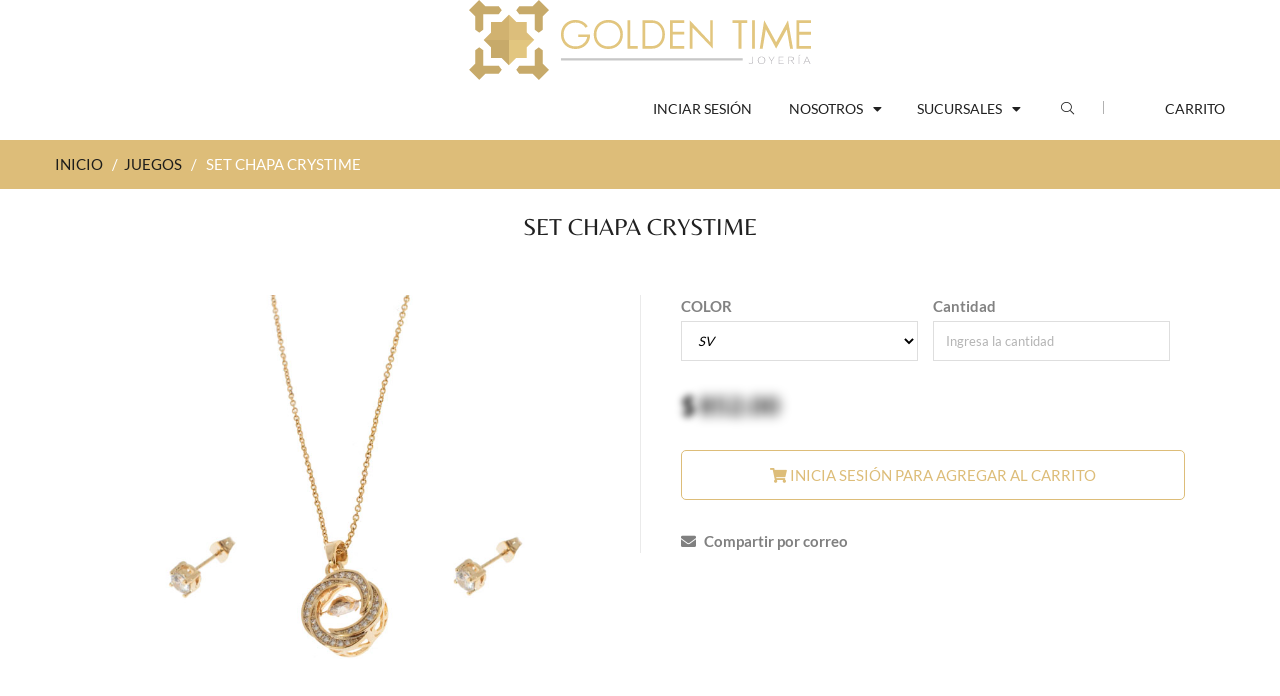

--- FILE ---
content_type: text/html; charset=UTF-8
request_url: https://www.goldentime.mx/juegos/3020-set-chapa-crystime.html
body_size: 48567
content:
<!doctype html>
<!--[if IE 8 ]>    <html lang="es" class="no-js ie8"> <![endif]-->
<!--[if (gt IE 9)|!(IE)]><!--> <html lang="es" class="no-js"> <!--<![endif]-->
<head>
	<meta charset="UTF-8">
	<meta http-equiv="Content-Type" content="text/html; charset=utf-8">
	<meta name="viewport" content="width=device-width, initial-scale=1, minimum-scale=1, maximum-scale=1" />
	<link rel="canonical" href="/" />
	<meta name="description" content="Conoce Set chapa crystime de nuestra exclusiva línea de productos de joyería Juegos." />
	<!-- <link rel="apple-touch-icon" sizes="57x57" href="/images/apple-icon-57x57.png">
<link rel="apple-touch-icon" sizes="60x60" href="/images/apple-icon-60x60.png">
<link rel="apple-touch-icon" sizes="72x72" href="/images/apple-icon-72x72.png">
<link rel="apple-touch-icon" sizes="76x76" href="/images/apple-icon-76x76.png">
<link rel="apple-touch-icon" sizes="114x114" href="/images/apple-icon-114x114.png">
<link rel="apple-touch-icon" sizes="120x120" href="/images/apple-icon-120x120.png">
<link rel="apple-touch-icon" sizes="144x144" href="/images/apple-icon-144x144.png">
<link rel="apple-touch-icon" sizes="152x152" href="/images/apple-icon-152x152.png">
<link rel="apple-touch-icon" sizes="180x180" href="/images/apple-icon-180x180.png">
<link rel="icon" type="image/png" sizes="192x192"  href="/images/android-icon-192x192.png">
<link rel="icon" type="image/png" sizes="32x32" href="/images/favicon-32x32.png">
<link rel="icon" type="image/png" sizes="96x96" href="/images/favicon-96x96.png">
<link rel="icon" type="image/png" sizes="16x16" href="/images/favicon-16x16.png"> -->

<link rel="shortcut icon" href="/images/ICONO GOLDEN TIME.svg">

<link rel="manifest" href="/images/manifest.json">
<meta name="msapplication-TileColor" content="#ffffff">
<meta name="msapplication-TileImage" content="/images/ms-icon-144x144.png">
<meta name="theme-color" content="#ffffff">	<title>Set chapa crystime de nuestra línea de joyería Juegos</title>
  
    <link href="/css/font.css" rel='stylesheet' type='text/css'>
  
	<link href="/css/font-awesome.min.css" rel="stylesheet" type="text/css" media="all"> 
	<link href="/css/jquery.camera.css" rel="stylesheet" type="text/css" media="all">
	<link href="/css/jquery.fancybox-buttons.css" rel="stylesheet" type="text/css" media="all">
	<link href="/css/cs.animate.css" rel="stylesheet" type="text/css" media="all">
	<link href="/css/application.css" rel="stylesheet" type="text/css" media="all">
	<link href="/css/swatch.css" rel="stylesheet" type="text/css" media="all">
	<link href="/css/jquery.owl.carousel.css" rel="stylesheet" type="text/css" media="all">
	<link href="/css/jquery.bxslider.css" rel="stylesheet" type="text/css" media="all">
	<link href="/css/bootstrap.min.3x.css" rel="stylesheet" type="text/css" media="all">
	<link href="/css/cs.bootstrap.3x.css" rel="stylesheet" type="text/css" media="all">
	<link href="/css/cs.global.css" rel="stylesheet" type="text/css" media="all">
	<link href="/css/cs.style.css" rel="stylesheet" type="text/css" media="all">
	<link href="/css/cs.media.3x.css" rel="stylesheet" type="text/css" media="all">
	<link href="/css/spr.css" rel="stylesheet" type="text/css" media="all">
	<link href="/css/addthis.css" rel="stylesheet" type="text/css" media="all">
	
	<script src="/js/jquery-1.9.1.min.js" type="text/javascript"></script>
	<script src="/js/jquery.imagesloaded.min.js" type="text/javascript"></script>
	<script src="/js/bootstrap.min.3x.js" type="text/javascript"></script>
	<script src="/js/jquery.easing.1.3.js" type="text/javascript"></script>
	<script src="/js/jquery.camera.min.js" type="text/javascript"></script>
	<script src="/js/jquery.mobile.customized.min.js" type="text/javascript"></script>
	<script src="/js/cookies.js" type="text/javascript"></script>
	<script src="/js/modernizr.js" type="text/javascript"></script>  
	<script src="/js/application.js" type="text/javascript"></script>
	<script src="/js/jquery.owl.carousel.min.js" type="text/javascript"></script>
	<script src="/js/jquery.bxslider.js" type="text/javascript"></script>
	<script src="/js/skrollr.min.js" type="text/javascript"></script>
	<script src="/js/jquery.fancybox-buttons.js" type="text/javascript"></script>
	<script src="/js/jquery.zoom.js" type="text/javascript"></script>	
	<script src="/js/cs.script.js" type="text/javascript"></script>
	<!-- Global site tag (gtag.js) - Google Analytics -->
<script async src="https://www.googletagmanager.com/gtag/js?id=UA-167325530-1"></script>
<script>
  window.dataLayer = window.dataLayer || [];
  function gtag(){dataLayer.push(arguments);}
  gtag('js', new Date());
  gtag('config', 'UA-167325530-1');
</script></head>

<body style="height: 2671px;" itemscope="" itemtype="http://schema.org/WebPage" class="templateProduct notouch">
  
	<!-- Header -->
	<!-- Header -->
	<header id="top" class="clearfix">
		<!--top-->
		  <div class="top" align="center">
  		<!-- <div class="alert alert-success" align="center">
	  <span style="font-family: Century Gothic;">Pregunta por nuestros descuentos de mayoreo a partir de $3,000 MX.</span>
	</div> -->
		<a id="site-title" href="/" title="Golden Time">  
		<img class="img-responsive" src="/images/LOGO GOLDEN TIME.svg" style="max-height: 80px" alt="Golden Time">
	</a>


	  	<!--
	<div class="col-md-6 phone-shopping">
	  <span>Ventas: (462) 138 0880</span>
	</div>
	<div class="col-md-18">
	  <ul class="text-right">
		<li class="customer-links hidden-xs">
			<ul id="accounts" class="list-inline">
				<li class="my-account">
					< ?php
					if(isset($_SESSION['usuario']['id'])){
						echo '<li class="logout">';
							echo '<a href="/login/logout">'.$_SESSION['usuario']['nombre'].' (Cerrar sesión)</a>';
						echo '</li>';
					}else{
						echo '<a href="/login">Iniciar sesión / Crear cuenta</a>';
					}
					?>

					
				</li>
			</ul>
		</li>
		<li id="widget-social">
		  <ul class="list-inline">            
			<li><a target="_blank" href="https://www.facebook.com/goldentime.joyas/" target="_blank" class="btooltip swing" data-toggle="tooltip" data-placement="bottom" title="" data-original-title="Facebook"><i class="fa fa-facebook"></i></a></li>
			<li><a target="_blank" href="https://www.instagram.com/joyeriagoldentime/" target="_blank" class="btooltip swing" data-toggle="tooltip" data-placement="bottom" title="" data-original-title="Instagram"><i class="fa fa-instagram"></i></a></li>           
		  </ul>
		</li>        
	  </ul>
	-->
	</div>
  </div>
</div>
		<!--End top-->
		<!-- Navigation -->
		<div class="container">
		<div class="top-navigation">
	<ul class="list-inline">
		
		<!-- <li class="top-logo">
			<img src="/images/LOGO GOLDEN TIME.svg" alt="Golden Time Joyería">
		</li> -->

		<li class="navigation">			
			<nav class="navbar">
				<div class="clearfix">
					<div class="navbar-header">
						<button type="button" class="navbar-toggle" data-toggle="collapse" data-target=".navbar-collapse">
						<span class="sr-only">Toggle main navigation</span>
						<span class="icon-bar"></span>
						<span class="icon-bar"></span>
						<span class="icon-bar"></span>
						</button>
					</div>
					<div class="is-mobile visible-xs">
						<ul class="list-inline">
							<li class="is-mobile-menu">
							<div class="btn-navbar" data-toggle="collapse" data-target=".navbar-collapse">
								<span class="icon-bar-group">
								<span class="icon-bar"></span>
								<span class="icon-bar"></span>
								<span class="icon-bar"></span>
								</span>
							</div>
							</li>
							<!-- <li class="is-mobile-login"> icono del usuario con los menos de iniciar sesión
								<div class="btn-group">
									<div class="dropdown-toggle" data-toggle="dropdown">
										<i class="fa fa-user"></i>
									</div>
									<ul class="customer dropdown-menu">
										< ?php
										if(isset($_SESSION['usuario']['id'])){
											echo '<li class="logout">';
												echo '<a href="/login/logout">Cerrar sesión</a>';
											echo '</li>';
										}else{
											echo '<li class="logout">';
												echo '<a href="/login">Iniciar sesión</a>';
											echo '</li>';
											echo '<li class="account last">';
												echo '<a href="/login/registrarme.html">Crear cuenta</a>';
											echo '</li>';
										}
										?>
									</ul>
								</div>
							</li> -->
															<!-- <li class="is-mobile-wl">
									<a href="/login/"><i class="fa fa-heart"></i></a>
								</li> -->
								<li class="is-mobile-cart">
									<a href="login.php"><i class="fa fa-shopping-cart"></i></a>
								</li>
													</ul>
					</div>
					<div class="collapse navbar-collapse">
						<ul class="nav navbar-nav hoverMenuWrapper">
														<li class="nav-item active">
								<a href="/login/">
									<span>Inciar sesión</span>
								</a>
							</li>
							
							<!-- <li class="dropdown mega-menu">
								<a href="/lineas.html" class="dropdown-toggle dropdown-link" data-toggle="dropdown">
									<span>Líneas</span>
									<i class="fa fa-caret-down"></i>
									<i class="sub-dropdown1 visible-sm visible-md visible-lg"></i>
									<i class="sub-dropdown visible-sm visible-md visible-lg"></i>
								</a>
								<div class="megamenu-container megamenu-container-2 dropdown-menu banner-right mega-col-2" style="display: none;">
									<ul class="sub-mega-menu">
										<li>
										<ul>
											<li class="list-unstyled li-sub-mega"><a href="/arete/p-1.html">Arete</a></li><li class="list-unstyled li-sub-mega"><a href="/broquel/p-1.html">Broquel</a></li><li class="list-unstyled li-sub-mega"><a href="/anillo/p-1.html">Anillo</a></li><li class="list-unstyled li-sub-mega"><a href="/dije-cadena-collar/p-1.html">Dije, cadena y collar</a></li><li class="list-unstyled li-sub-mega"><a href="/accesorios/p-1.html">Accesorios</a></li>										</ul>
										</li>
										<li>
										<ul>
											<li class="list-unstyled li-sub-mega"><a href="/arracada/p-1.html">Arracada</a></li><li class="list-unstyled li-sub-mega"><a href="/huggie/p-1.html">Huggie</a></li><li class="list-unstyled li-sub-mega"><a href="/pulsera-brazalete/p-1.html">Pulsera y Brazalete</a></li><li class="list-unstyled li-sub-mega"><a href="/juegos/p-1.html">Juegos</a></li>										</ul>
										</li>
									</ul>
								</div>
							</li> -->

							<li class="nav-item dropdown">
								<a href="/somos.html" class="dropdown-toggle dropdown-link" data-toggle="dropdown">
									<span>Nosotros</span>
									<i class="fa fa-caret-down"></i>
									<i class="sub-dropdown1 visible-sm visible-md visible-lg"></i>
									<i class="sub-dropdown visible-sm visible-md visible-lg"></i>
								</a>
								<ul class="dropdown-menu" style="display: none;">
									<li class=""><a tabindex="-1" href="/garantia-golden.html">Garantía Golden</a></li>
									<li class=""><a tabindex="-1" href="/somos.html">¿Quiénes somos?</a></li>
									<!-- <li class=""><a tabindex="-1" href="/contacto.html">Contacto</a></li> -->
								</ul>
							</li>

							<li class="nav-item dropdown">
								<a href="/somos.html" class="dropdown-toggle dropdown-link" data-toggle="dropdown">
									<span>Sucursales</span>
									<i class="fa fa-caret-down"></i>
									<i class="sub-dropdown1 visible-sm visible-md visible-lg"></i>
									<i class="sub-dropdown visible-sm visible-md visible-lg"></i>
								</a>
								<ul class="dropdown-menu" style="display: none;">
									<li class=""><a tabindex="-1" href="/sucursales/irapuato.html">Irapuato</a></li>
									<li class=""><a tabindex="-1" href="/sucursales/guadalajara.html">Guadalajara</a></li>
									<li class=""><a tabindex="-1" href="/sucursales/cdmx.html">Ciudad De México</a></li>
								</ul>
							</li>

						</ul>
					</div>
				</div>
			</nav>
		</li>		  
		<li class="top-search hidden-xs">
			<div class="header-search">
				<a href="#">
				<span data-toggle="dropdown">
				<i class="fa fa-search"></i>
				<i class="sub-dropdown1"></i>
				<i class="sub-dropdown"></i>
				</span>
				</a>
				<form id="header-search" class="search-form dropdown-menu" action="/busqueda/pag-1.html" method="post">
					<input type="text" name="term" value="" autocomplete="off" placeholder="¿Qué estás buscando?">
					<button type="submit" class="btn">Buscar</button>
				</form>
			</div>
		</li>					
		<li class="umbrella hidden-xs">
			<div id="umbrella" class="list-inline unmargin">
				<div class="cart-link">

					<a href="/carrito/" class="dropdown-toggle dropdown-link" data-toggle="dropdown">
						<i class="sub-dropdown1"></i>
						<i class="sub-dropdown"></i>
						<div class="num-items-in-cart menu-carrito">
							<span class="icon">
							  Carrito
															</span>
						</div>
					</a>
					<div id="cart-info" class="dropdown-menu" style="display: none;">
						<div id="cart-content">
															<div class="action">
									<center>Aún no tienes productos en tu carrito</center>
									<br /><br />
								  	
									
								</div>
													</div>
					</div>
				</div>
			</div>
		</li>		  		 
		<li class="mobile-search visible-xs">
			<form id="mobile-search" class="search-form" action="/busqueda/pag-1.html" method="post">
				<input type="text" class="" name="term" value="" accesskey="4" autocomplete="off" placeholder="¿Qué estás buscando?">
				<button type="submit" class="search-submit" title="search"><i class="fa fa-search"></i></button>
			</form>
		</li>		  
	</ul>
</div>
<!--End Navigation-->
<script>
  function addaffix(scr){
	if($(window).innerWidth() >= 1024){
	  if(scr > $('#top').innerHeight()){
		if(!$('#top').hasClass('affix')){
		  $('#top').addClass('affix').addClass('animated');
		}
	  }
	  else{
		if($('#top').hasClass('affix')){
		  $('#top').prev().remove();
		  $('#top').removeClass('affix').removeClass('animated');
		}
	  }
	}
	else $('#top').removeClass('affix');
  }
  $(window).scroll(function() {
	var scrollTop = $(this).scrollTop();
	addaffix(scrollTop);
  });
  $( window ).resize(function() {
	var scrollTop = $(this).scrollTop();
	addaffix(scrollTop);
  });
</script>		</div>
    </header>
  
	<div id="content-wrapper-parent">

		<div id="content-wrapper">  
			<!-- Content -->
			<div id="content" class="clearfix">        
				<div id="breadcrumb" class="breadcrumb">
					<div itemprop="breadcrumb" class="container">
						<div class="row">
							<div class="col-md-24">
								<a href="/" class="homepage-link" title="Regresar al inicio">INICIO</a>
								<span>/</span>
								<a href="/juegos/p-1.html" title="Juegos">JUEGOS</a>
								<span>/</span>
								<span class="page-title">SET CHAPA CRYSTIME</span>
							</div>
						</div>
					</div>
				</div>         
				<section class="content">
					<div class="container">

						<div class="row">              
							<div id="col-main" class="product-page col-xs-24 col-sm-24 ">
								
								<div itemscope="" itemtype="http://schema.org/Product">
									<div id="product" class="content clearfix">
										<h1 id="page-title" class="text-center">
											<span itemprop="name">SET CHAPA CRYSTIME</span>
										</h1>
										<h2 style="display: none">Juegos</h2>
										<div id="product-information" class="product-information row text-center ">        
											<div id="product-header" class="clearfix">
												<div id="product-info-left" class="fadeInUp image not-animated" data-animate="fadeInUp">
																										<img src="https://www.goldentime.mx/fotos/imagenes/IMG_3020_270421125356.jpg" alt="SET CHAPA CRYSTIME" id="img_producto">
													<p>
														<b>Código de producto: #52853</b>
													</p>


													<div class="row">
														<div class="col-xs-6"><img src="https://www.goldentime.mx/fotos/imagenes/IMG_3020_270421125400.jpg" onClick="$('#img_producto').attr('src','https://www.goldentime.mx/fotos/imagenes/IMG_3020_270421125400.jpg');" /></div><div class="col-xs-6"><img src="https://www.goldentime.mx/fotos/imagenes/IMG_3020_270421125405.jpg" onClick="$('#img_producto').attr('src','https://www.goldentime.mx/fotos/imagenes/IMG_3020_270421125405.jpg');" /></div>													</div>


												</div>

												<div id="product-info-right">
													<link itemprop="image" href="https://www.goldentime.mx/fotos/imagenes/IMG_3020_270421125356.jpg" />
												    <div itemprop="aggregateRating" itemtype="http://schema.org/AggregateRating" itemscope>
												        <meta itemprop="reviewCount" content="31" />
												        <meta itemprop="ratingValue" content="4.66" />
												    </div>
												    <meta itemprop="mpn" content="52853" />
												    <div itemprop="brand" itemtype="http://schema.org/Brand" itemscope>
												        <meta itemprop="name" content="Golden Time" />
												    </div>
													<div itemprop="offers" itemscope="" itemtype="http://schema.org/Offer" class="col-sm-24 group-variants">
														<meta itemprop="url" content="/crystime/set-chapa/3020-set-chapa-crystime.html">
														<meta itemprop="priceCurrency" content="MXN">              
														<link itemprop="availability" href="http://schema.org/InStock">
												        <meta itemprop="lowPrice" content="469.00" />
												        <meta itemprop="price" content="469.00" />
												        <meta itemprop="highPrice" content="468.6" />
												        <meta itemprop="offerCount" content="1" />
												        <meta itemprop="priceValidUntil" content="2026-02-01" />
														<form action="/carrito/agregar/" method="post" class="variants" id="product-actions" onsubmit="return validaExistencias()">
															<input type="hidden" name="precio" id="precio" value="468.6" />
															<input type="hidden" name="codigo" id="codigo" value="52853" />
															<div id="product-actions" class="options clearfix">

																																<div class="col-sm-12" style="padding-left: 0px;">
																	<label class="wrapper-title">COLOR</label>
																	<select name="variante" id="variante" class="form-control" onchange="cambiaVariante($(this).val())">
																		<option value='0'>SV</option>																	</select>
																</div>
																																<div class="col-sm-12" style="padding-left: 0px;">
																	<label class="wrapper-title">Cantidad</label>
																	<div class="div_cantidad">
																		<input type="number" name="cantidad" id="cantidad" placeholder="Ingresa la cantidad" class="form-control" />
																	</div>
																	<div id="div_err" class="alert alert-danger" style="display: none"></div>
																	<!--<select id="cantidad" name="cantidad" class="form-control" style="display: block;">
																																			</select>-->
																</div>
																<div class="col-sm-24" style="padding: 0px;">
																	<div class="detail-price">
																		<!-- < ?php
																		if($descuento==0){
																		?>
																		<span class="price">$ < ?php echo number_format(ceil(((100-$descuento)/100)*$producto['precio']),2); ?><br />
																		< ?php
																		}else{
																		?>
																		<span class="price">$ < ?php echo number_format(ceil(((100-$descuento)/100)*$producto['precio']),2); ?><br />
																		<div class="price_compare">$< ?php echo $producto['precio'];?></div></span>
																		< ?php
																		}
																		?> -->



																																							<p>
																						<a style="filter:blur(3.5px); color:black; font-size: 25px;" href="/login/">$</a> <a style="filter:blur(6px); color:black; font-size: 25px;" href="/login/"> 852.00</a>		
																					</p>

																																					</div>
																</div>
																<div class="others-bottom clearfix">
																	<button id="add-to-cart" class="btn btn-1 add-to-cart" data-parent=".product-information" type="button" onclick="window.location='/login/'"><i class="fa fa-shopping-cart"></i> Inicia sesión para agregar al carrito </button>																</div>
															</div>
														</form>
														<div class="wls">
															<a href="#" onclick="wishlistCorreo(3020, 1, $('#variante').val());"><i class="fa fa-envelope"></i> Compartir por correo</a>														</div>                                          
													</div>
												</div>
											</div>
										</div>
									</div>
								</div>         
								<!-- Related Products -->
								<section class="rel-container clearfix">  
									<h6 class="general-title text-left">Productos relacionados</h6>
									<div id="prod-related-wrapper">
										<div class="prod-related clearfix">

																							<div class="element no_full_width not-animated" data-animate="bounceIn" data-delay="0">
													<ul class="row-container list-unstyled clearfix">
														<li class="row-left" style="height: 270px">
															<a href="/juegos/67312-set-chapa-crystime.html" class="container_item">
																<img src="https://www.goldentime.mx/fotos/imagenes/IMG_67312_240524175004.jpg" class="img-responsive" alt="SET CHAPA CRYSTIME">
															</a>
														</li>
														<li class="row-right parent-fly animMix">
															<div class="product-content-left">
																<a class="title-5" href="/juegos/67312-set-chapa-crystime.html"><b>#55035</b></a>
															</div>
															<div class="product-content-right">
																<div class="product-price">
																	<!-- < ?php
																	if($descuento==0){
																	?>
																	<span class="price_sale">$ < ?php echo number_format(ceil(((100-$descuento)/100)*$p['precio'])); ?></span>
																	< ?php
																	}else{
																	?>
																	<span class="price_sale">$ < ?php echo number_format(ceil(((100-$descuento)/100)*$p['precio'])); ?></span>
																	<del class="price_compare"> $ < ?php echo number_format($p['precio']);?></del>
																	< ?php
																	}
																	?> -->


																																							<a style="filter:blur(2.5px); color:#ddbd79" href="/login/">$ 852.00</a>

																				
																</div>
															</div>
														</li>
														<li class="row-right parent-fly animMix pl-2 descripcion_producto">
															<a class="title-5" href="/juegos/67312-set-chapa-crystime.html">SET CHAPA CRYSTIME</a>
														</li>
													</ul>
												</div>
																							<div class="element no_full_width not-animated" data-animate="bounceIn" data-delay="0">
													<ul class="row-container list-unstyled clearfix">
														<li class="row-left" style="height: 270px">
															<a href="/juegos/65538-set-chapa-crystime.html" class="container_item">
																<img src="https://www.goldentime.mx/fotos/imagenes/IMG_65538_220324101923.jpg" class="img-responsive" alt="SET CHAPA CRYSTIME">
															</a>
														</li>
														<li class="row-right parent-fly animMix">
															<div class="product-content-left">
																<a class="title-5" href="/juegos/65538-set-chapa-crystime.html"><b>#55005</b></a>
															</div>
															<div class="product-content-right">
																<div class="product-price">
																	<!-- < ?php
																	if($descuento==0){
																	?>
																	<span class="price_sale">$ < ?php echo number_format(ceil(((100-$descuento)/100)*$p['precio'])); ?></span>
																	< ?php
																	}else{
																	?>
																	<span class="price_sale">$ < ?php echo number_format(ceil(((100-$descuento)/100)*$p['precio'])); ?></span>
																	<del class="price_compare"> $ < ?php echo number_format($p['precio']);?></del>
																	< ?php
																	}
																	?> -->


																																							<a style="filter:blur(2.5px); color:#ddbd79" href="/login/">$ 852.00</a>

																				
																</div>
															</div>
														</li>
														<li class="row-right parent-fly animMix pl-2 descripcion_producto">
															<a class="title-5" href="/juegos/65538-set-chapa-crystime.html">SET CHAPA CRYSTIME</a>
														</li>
													</ul>
												</div>
																							<div class="element no_full_width not-animated" data-animate="bounceIn" data-delay="0">
													<ul class="row-container list-unstyled clearfix">
														<li class="row-left" style="height: 270px">
															<a href="/juegos/31837-set-chapa-golden-chock.html" class="container_item">
																<img src="https://www.goldentime.mx/fotos/imagenes/IMG_31837_170223120810.jpg" class="img-responsive" alt="SET CHAPA GOLDEN CHOCK">
															</a>
														</li>
														<li class="row-right parent-fly animMix">
															<div class="product-content-left">
																<a class="title-5" href="/juegos/31837-set-chapa-golden-chock.html"><b>#53507</b></a>
															</div>
															<div class="product-content-right">
																<div class="product-price">
																	<!-- < ?php
																	if($descuento==0){
																	?>
																	<span class="price_sale">$ < ?php echo number_format(ceil(((100-$descuento)/100)*$p['precio'])); ?></span>
																	< ?php
																	}else{
																	?>
																	<span class="price_sale">$ < ?php echo number_format(ceil(((100-$descuento)/100)*$p['precio'])); ?></span>
																	<del class="price_compare"> $ < ?php echo number_format($p['precio']);?></del>
																	< ?php
																	}
																	?> -->


																																							<a style="filter:blur(2.5px); color:#ddbd79" href="/login/">$ 852.00</a>

																				
																</div>
															</div>
														</li>
														<li class="row-right parent-fly animMix pl-2 descripcion_producto">
															<a class="title-5" href="/juegos/31837-set-chapa-golden-chock.html">SET CHAPA GOLDEN CHOCK</a>
														</li>
													</ul>
												</div>
																							<div class="element no_full_width not-animated" data-animate="bounceIn" data-delay="0">
													<ul class="row-container list-unstyled clearfix">
														<li class="row-left" style="height: 270px">
															<a href="/juegos/60376-set-chapa-crystime.html" class="container_item">
																<img src="https://www.goldentime.mx/fotos/imagenes/IMG_60376_170823161051.jpg" class="img-responsive" alt="SET CHAPA CRYSTIME">
															</a>
														</li>
														<li class="row-right parent-fly animMix">
															<div class="product-content-left">
																<a class="title-5" href="/juegos/60376-set-chapa-crystime.html"><b>#54589</b></a>
															</div>
															<div class="product-content-right">
																<div class="product-price">
																	<!-- < ?php
																	if($descuento==0){
																	?>
																	<span class="price_sale">$ < ?php echo number_format(ceil(((100-$descuento)/100)*$p['precio'])); ?></span>
																	< ?php
																	}else{
																	?>
																	<span class="price_sale">$ < ?php echo number_format(ceil(((100-$descuento)/100)*$p['precio'])); ?></span>
																	<del class="price_compare"> $ < ?php echo number_format($p['precio']);?></del>
																	< ?php
																	}
																	?> -->


																																							<a style="filter:blur(2.5px); color:#ddbd79" href="/login/">$ 852.00</a>

																				
																</div>
															</div>
														</li>
														<li class="row-right parent-fly animMix pl-2 descripcion_producto">
															<a class="title-5" href="/juegos/60376-set-chapa-crystime.html">SET CHAPA CRYSTIME</a>
														</li>
													</ul>
												</div>
																							<div class="element no_full_width not-animated" data-animate="bounceIn" data-delay="0">
													<ul class="row-container list-unstyled clearfix">
														<li class="row-left" style="height: 270px">
															<a href="/juegos/52597-set-chapa-crystime.html" class="container_item">
																<img src="https://www.goldentime.mx/fotos/imagenes/IMG_52597_130123170541.jpg" class="img-responsive" alt="SET CHAPA CRYSTIME">
															</a>
														</li>
														<li class="row-right parent-fly animMix">
															<div class="product-content-left">
																<a class="title-5" href="/juegos/52597-set-chapa-crystime.html"><b>#54029</b></a>
															</div>
															<div class="product-content-right">
																<div class="product-price">
																	<!-- < ?php
																	if($descuento==0){
																	?>
																	<span class="price_sale">$ < ?php echo number_format(ceil(((100-$descuento)/100)*$p['precio'])); ?></span>
																	< ?php
																	}else{
																	?>
																	<span class="price_sale">$ < ?php echo number_format(ceil(((100-$descuento)/100)*$p['precio'])); ?></span>
																	<del class="price_compare"> $ < ?php echo number_format($p['precio']);?></del>
																	< ?php
																	}
																	?> -->


																																							<a style="filter:blur(2.5px); color:#ddbd79" href="/login/">$ 852.00</a>

																				
																</div>
															</div>
														</li>
														<li class="row-right parent-fly animMix pl-2 descripcion_producto">
															<a class="title-5" href="/juegos/52597-set-chapa-crystime.html">SET CHAPA CRYSTIME</a>
														</li>
													</ul>
												</div>
																							<div class="element no_full_width not-animated" data-animate="bounceIn" data-delay="0">
													<ul class="row-container list-unstyled clearfix">
														<li class="row-left" style="height: 270px">
															<a href="/juegos/18330-set-chapa-crystime.html" class="container_item">
																<img src="https://www.goldentime.mx/fotos/imagenes/BodyPart_aadf9590-5f34-4426-915b-3695a8631518.jpg" class="img-responsive" alt="SET CHAPA CRYSTIME">
															</a>
														</li>
														<li class="row-right parent-fly animMix">
															<div class="product-content-left">
																<a class="title-5" href="/juegos/18330-set-chapa-crystime.html"><b>#53210</b></a>
															</div>
															<div class="product-content-right">
																<div class="product-price">
																	<!-- < ?php
																	if($descuento==0){
																	?>
																	<span class="price_sale">$ < ?php echo number_format(ceil(((100-$descuento)/100)*$p['precio'])); ?></span>
																	< ?php
																	}else{
																	?>
																	<span class="price_sale">$ < ?php echo number_format(ceil(((100-$descuento)/100)*$p['precio'])); ?></span>
																	<del class="price_compare"> $ < ?php echo number_format($p['precio']);?></del>
																	< ?php
																	}
																	?> -->


																																							<a style="filter:blur(2.5px); color:#ddbd79" href="/login/">$ 852.00</a>

																				
																</div>
															</div>
														</li>
														<li class="row-right parent-fly animMix pl-2 descripcion_producto">
															<a class="title-5" href="/juegos/18330-set-chapa-crystime.html">SET CHAPA CRYSTIME</a>
														</li>
													</ul>
												</div>
																							<div class="element no_full_width not-animated" data-animate="bounceIn" data-delay="0">
													<ul class="row-container list-unstyled clearfix">
														<li class="row-left" style="height: 270px">
															<a href="/juegos/16593-set-chapa-florentime.html" class="container_item">
																<img src="https://www.goldentime.mx/fotos/imagenes/BodyPart_06beb6b4-478d-42a9-a1a8-ff9a48aa3660.jpg" class="img-responsive" alt="SET CHAPA FLORENTIME">
															</a>
														</li>
														<li class="row-right parent-fly animMix">
															<div class="product-content-left">
																<a class="title-5" href="/juegos/16593-set-chapa-florentime.html"><b>#53140</b></a>
															</div>
															<div class="product-content-right">
																<div class="product-price">
																	<!-- < ?php
																	if($descuento==0){
																	?>
																	<span class="price_sale">$ < ?php echo number_format(ceil(((100-$descuento)/100)*$p['precio'])); ?></span>
																	< ?php
																	}else{
																	?>
																	<span class="price_sale">$ < ?php echo number_format(ceil(((100-$descuento)/100)*$p['precio'])); ?></span>
																	<del class="price_compare"> $ < ?php echo number_format($p['precio']);?></del>
																	< ?php
																	}
																	?> -->


																																							<a style="filter:blur(2.5px); color:#ddbd79" href="/login/">$ 852.00</a>

																				
																</div>
															</div>
														</li>
														<li class="row-right parent-fly animMix pl-2 descripcion_producto">
															<a class="title-5" href="/juegos/16593-set-chapa-florentime.html">SET CHAPA FLORENTIME</a>
														</li>
													</ul>
												</div>
																							<div class="element no_full_width not-animated" data-animate="bounceIn" data-delay="0">
													<ul class="row-container list-unstyled clearfix">
														<li class="row-left" style="height: 270px">
															<a href="/juegos/63153-set-chapa-crystime.html" class="container_item">
																<img src="https://www.goldentime.mx/fotos/imagenes/IMG_63153_271223095206.jpg" class="img-responsive" alt="SET CHAPA CRYSTIME">
															</a>
														</li>
														<li class="row-right parent-fly animMix">
															<div class="product-content-left">
																<a class="title-5" href="/juegos/63153-set-chapa-crystime.html"><b>#54825</b></a>
															</div>
															<div class="product-content-right">
																<div class="product-price">
																	<!-- < ?php
																	if($descuento==0){
																	?>
																	<span class="price_sale">$ < ?php echo number_format(ceil(((100-$descuento)/100)*$p['precio'])); ?></span>
																	< ?php
																	}else{
																	?>
																	<span class="price_sale">$ < ?php echo number_format(ceil(((100-$descuento)/100)*$p['precio'])); ?></span>
																	<del class="price_compare"> $ < ?php echo number_format($p['precio']);?></del>
																	< ?php
																	}
																	?> -->


																																							<a style="filter:blur(2.5px); color:#ddbd79" href="/login/">$ 852.00</a>

																				
																</div>
															</div>
														</li>
														<li class="row-right parent-fly animMix pl-2 descripcion_producto">
															<a class="title-5" href="/juegos/63153-set-chapa-crystime.html">SET CHAPA CRYSTIME</a>
														</li>
													</ul>
												</div>
																							<div class="element no_full_width not-animated" data-animate="bounceIn" data-delay="0">
													<ul class="row-container list-unstyled clearfix">
														<li class="row-left" style="height: 270px">
															<a href="/juegos/55438-set-chapa-pearltime.html" class="container_item">
																<img src="https://www.goldentime.mx/fotos/imagenes/IMG_55438_160323114456.jpg" class="img-responsive" alt="SET CHAPA PEARLTIME">
															</a>
														</li>
														<li class="row-right parent-fly animMix">
															<div class="product-content-left">
																<a class="title-5" href="/juegos/55438-set-chapa-pearltime.html"><b>#54199</b></a>
															</div>
															<div class="product-content-right">
																<div class="product-price">
																	<!-- < ?php
																	if($descuento==0){
																	?>
																	<span class="price_sale">$ < ?php echo number_format(ceil(((100-$descuento)/100)*$p['precio'])); ?></span>
																	< ?php
																	}else{
																	?>
																	<span class="price_sale">$ < ?php echo number_format(ceil(((100-$descuento)/100)*$p['precio'])); ?></span>
																	<del class="price_compare"> $ < ?php echo number_format($p['precio']);?></del>
																	< ?php
																	}
																	?> -->


																																							<a style="filter:blur(2.5px); color:#ddbd79" href="/login/">$ 852.00</a>

																				
																</div>
															</div>
														</li>
														<li class="row-right parent-fly animMix pl-2 descripcion_producto">
															<a class="title-5" href="/juegos/55438-set-chapa-pearltime.html">SET CHAPA PEARLTIME</a>
														</li>
													</ul>
												</div>
																							<div class="element no_full_width not-animated" data-animate="bounceIn" data-delay="0">
													<ul class="row-container list-unstyled clearfix">
														<li class="row-left" style="height: 270px">
															<a href="/juegos/52604-set-chapa-crystime.html" class="container_item">
																<img src="https://www.goldentime.mx/fotos/imagenes/IMG_52604_210525164029.jpg" class="img-responsive" alt="SET CHAPA CRYSTIME">
															</a>
														</li>
														<li class="row-right parent-fly animMix">
															<div class="product-content-left">
																<a class="title-5" href="/juegos/52604-set-chapa-crystime.html"><b>#54000</b></a>
															</div>
															<div class="product-content-right">
																<div class="product-price">
																	<!-- < ?php
																	if($descuento==0){
																	?>
																	<span class="price_sale">$ < ?php echo number_format(ceil(((100-$descuento)/100)*$p['precio'])); ?></span>
																	< ?php
																	}else{
																	?>
																	<span class="price_sale">$ < ?php echo number_format(ceil(((100-$descuento)/100)*$p['precio'])); ?></span>
																	<del class="price_compare"> $ < ?php echo number_format($p['precio']);?></del>
																	< ?php
																	}
																	?> -->


																																							<a style="filter:blur(2.5px); color:#ddbd79" href="/login/">$ 852.00</a>

																				
																</div>
															</div>
														</li>
														<li class="row-right parent-fly animMix pl-2 descripcion_producto">
															<a class="title-5" href="/juegos/52604-set-chapa-crystime.html">SET CHAPA CRYSTIME</a>
														</li>
													</ul>
												</div>
											
										</div>	
									</div>
								</section>
							</div>
						</div>
					</div>
				</section>	
			</div>
	    </div>
	</div>  
	<footer id="footer">      
		<link rel="stylesheet" href="https://pro.fontawesome.com/releases/v5.10.0/css/all.css" integrity="sha384-AYmEC3Yw5cVb3ZcuHtOA93w35dYTsvhLPVnYs9eStHfGJvOvKxVfELGroGkvsg+p" crossorigin="anonymous"/>

<div id="footer-content">
	<center>
		<img style="width: 28rem;" src="/images/Placa_Golden.png" alt="placa golden">
	</center>
	<!-- < ?php
	$mostrarNL=true;
	if(isset($newsletter))
		$mostrarNL=$newsletter;
	if($mostrarNL){
	?>
		<h6 class="general-title contact-footer-title">Recibe nuestras ofertas</h6>  
		<div id="widget-newsletter">
			<div class="container">            
			  <div class="newsletter col-md-24">
				<form action="/registro-newsletter.html" method="post" id="mc-embedded-subscribe-form" name="mc-embedded-subscribe-form">
				  <span class="news-desc">Nos comprometemos a enviarte únicamente información de los productos de Golden Time</span>
				  <div class="group_input">
					<input class="form-control" type="email" placeholder="Tu correo electrónico" name="correo_newsletter" id="correo_newsletter" />
					<div class="unpadding-top"><button class="btn btn-1" type="submit"><i class="fa fa-paper-plane"></i></button></div>
				  </div>
				</form>
			  </div>
			</div>
		</div>
	< ?php
	}
	?> -->
	<div class="footer-content footer-content-top clearfix">
		<div class="container">
			<!-- <div class="footer-link-list col-md-6">
			  <div class="group">
				<h5 class="general-title">Sobre nosotros</h5>
				<ul class="list-unstyled list-styled">
				  <li class="list-unstyled">
					<a href="/somos.html">¿Quiénes somos?</a>
				  </li>						  
				  <li class="list-unstyled">
					<a href="/sucursales/irapuato.html">Sucursales</a>
				  </li>
				  <li class="list-unstyled">
					<a href="/contacto.html">Contáctanos</a>
				  </li>
				  <li class="list-unstyled">
					<a href="/lineas.html">Líneas de productos</a>
				  </li> 
				</ul>
			  </div> 
			</div>    -->
			<div class="footer-link-list col-md-6">
			  <div class="group">
				<h5 class="general-title">Buscanos en</h5>
				<ul style="list-style: none; align-items:spacebetween; font-size:25px;">
					<li>
						<a target="_blank" href="https://www.facebook.com/goldentime.joyas/" alt="Social media icons"> <i class="fab fa-facebook-f"></i> </a>&nbsp;&nbsp;&nbsp;&nbsp;&nbsp;
						<a target="_blank" href="https://www.instagram.com/goldentime_joyeria/" alt="Social media icons"> <i class="fab fa-instagram"></i> </a>&nbsp;&nbsp;&nbsp;&nbsp;&nbsp;
						<a target="_blank" href="https://api.whatsapp.com/send?phone=+524624828303&text=Hola,%20me%20interesa%20su%20joyer%C3%ADa.%20Pueden%20proporcionarme%20mas%20informaci%C3%B3n.%20:)" alt="Social media icons"> <i class="fab fa-whatsapp"></i></a><br><br>&nbsp;&nbsp;&nbsp;&nbsp;
						<a target="_blank" href="https://play.google.com/store/apps/details?id=com.link2soft.goldentime" alt="Descarga nuestra app en PlayStore"> <i class="fab fa-google-play"></i> </a>&nbsp;&nbsp;&nbsp;&nbsp;&nbsp;&nbsp;
						<a target="_blank" href="https://apps.apple.com/mx/app/golden-time/id1523086845" alt="Descarga nuestra app en AppStore"> <i class="fab fa-apple"></i></a>
					</li>
				</ul>
			  </div>
			</div>
			<div class="footer-link-list col-md-6">
			  <div class="group">
				<h5 class="general-title">Legal</h5>
				<ul class="list-unstyled list-styled">
					<li class="list-unstyled" style="display: none;">
						<a target="_blank" href="/garantia-golden.html">Garantía Golden</a>
					</li>
					<li class="list-unstyled">
						<a target="_blank" href="/aviso-de-privacidad.html">Aviso de privacidad</a>
					</li>
				</ul>
			  </div>
			</div>   

			<div class="footer-link-list col-md-6">
			  <div class="group">
				<h5 class="general-title">Búscanos</h5>
				<ul class="list-unstyled list-styled">
					<li class="list-unstyled">
						<a target="_blank" href="https://linktr.ee/GoldenTime.joyeria">
						<img src="/images/QR_GT.png" style="width:50%;" target="_blank" alt="QR a más información de contacto">
						</a>
					</li>
				</ul>
			  </div>
			</div> 

		</div>
	</div>

	<div class="footer-content footer-content-bottom clearfix">
		<div class="container">
			<div class="copyright col-md-12">
				© 2026 <a href="/contacto.html">Golden Time.</a>
			</div>
			<div id="widget-payment" class="col-md-12">
				<ul id="payments" class="list-inline animated">
					<!-- <li class="btooltip tada" data-toggle="tooltip" data-placement="top" title="" data-original-title="Visa"><a class="icons visa"></a></li> -->
					<li class="btooltip tada" data-toggle="tooltip" data-placement="top" title="" data-original-title="Visa"> <i style="color: white; font-size: 25px;" class="fab fa-cc-visa"></i> </li>
					<!-- <li class="btooltip tada" data-toggle="tooltip" data-placement="top" title="" data-original-title="Mastercard"><a class="icons mastercard"></a></li> -->
					<li class="btooltip tada" data-toggle="tooltip" data-placement="top" title="" data-original-title="Mastercard"> <i style="color: white; font-size: 25px;" class="fab fa-cc-mastercard"></i> </li>
					<!-- <li class="btooltip tada" data-toggle="tooltip" data-placement="top" title="" data-original-title="American Express"><a class="icons amex"></a></li> -->
					<li class="btooltip tada" data-toggle="tooltip" data-placement="top" title="" data-original-title="American Express"> <i style="color: white; font-size: 25px;" class="fab fa-cc-amex"></i> </li>
					<!-- <li class="btooltip tada" data-toggle="tooltip" data-placement="top" title="" data-original-title="Paypal"><a class="icons paypal"></a></li> -->
					<li class="btooltip tada" data-toggle="tooltip" data-placement="top" title="" data-original-title="Paypal"> <i style="color: white; font-size: 25px;" class="fab fa-paypal"></i> </li>
				</ul>
			</div>
		</div>
	</div>
</div>	</footer>
	<script>
	var $existencia=0;
			$existencia=1;
		var $primero = $("#variante").prop("selected", true);
		cambiaVariante($primero.val());
		function validaExistencias(){
		$('#div_err').css("display", "none");
		if($existencia>=parseInt($('#cantidad').val())){
			$('.others-bottom').html("Enviando al carrito");
			return true;
		}
		else{
			$(this).scrollTop();
			$('#div_err').css("display", "block");
			$('#div_err').html("La existencia de este producto es de "+$existencia);
			return false;
		}
	}
	function cambiaVariante($id_variante){
		var $data = { tipo: 'variante', id_variante: parseInt($id_variante), id_producto: parseInt(3020) };

		$.ajax('/index.php?mod=ajax', {
		    type: 'POST', 
		    dataType: 'json',
		    data: $data, 
		    success: function (data, status, xhr) {
		    	$('#cantidad').children().remove().end();
		    	$('.price').html('$ ' + parseFloat(Math.ceil(1*data.precio), 10).toFixed(2).replace(/(\d)(?=(\d{3})+\.)/g, "$1,").toString());
		    	$('#precio').val(data.precio);
		    	if(data.imagen!=""){
		    		$("#img_producto").attr("src",data.imagen);
		    	}
		    	if(data.existencias>0){
					$existencia=data.existencias;
					$('#cantidad').show();
					$('.div_cantidad').html('<input type="number" name="cantidad" id="cantidad" placeholder="Ingresa la cantidad" class="form-control" />');
			    	$('#add-to-cart').css("display", "block");
			    }else{
					$existencia=0;
					$('#cantidad').hide();
					$('.div_cantidad').html('Agotado');
			    	$('#add-to-cart').css("display", "none");
			    }
		    },
		    error: function (jqXhr, textStatus, errorMessage) {
		        console.log('Error' + errorMessage);
		    }
		});
	}
	function wishlistCorreo($id_producto, $atributo, $variante){
		$('<form action="/wishlist/correo/" method="post"><input type="hidden" name="id_producto" value="'+$id_producto+'" /><input type="hidden" name="atributo" value="'+$atributo+'" /><input type="hidden" name="variante" value="'+$variante+'" /></form>').appendTo('body').submit();
	}
	function wishlistAgregar($id_producto, $atributo, $variante){
		$('<form action="/wishlist/agregar/" method="post"><input type="hidden" name="id_producto" value="'+$id_producto+'" /><input type="hidden" name="precio" value="'+$('#precio').val()+'" /><input type="hidden" name="atributo" value="'+$atributo+'" /><input type="hidden" name="variante" value="'+$variante+'" /></form>').appendTo('body').submit();
	}
	</script>
</body>

--- FILE ---
content_type: text/html; charset=UTF-8
request_url: https://www.goldentime.mx/index.php?mod=ajax
body_size: -81
content:
{"id_producto":3020,"atributo":{"id":1,"nombre":"COLOR"},"variante":{"id":0,"atributo":{"id":1,"nombre":"COLOR"},"nombre":"SV"},"precio":468.6,"nombre":"SET CHAPA CRYSTIME","existencias":"1","imagen":"https:\/\/www.goldentime.mx\/fotos\/imagenes\/IMG_3020_270421125356.jpg"}

--- FILE ---
content_type: text/css
request_url: https://www.goldentime.mx/css/swatch.css
body_size: 2376
content:
.swatch{margin:1em 0;}
.swatch .header{margin:0.5em 0;}
.swatch input{display:none;}
.swatch label{-webkit-border-radius:2px;-moz-border-radius:2px;border-radius:2px;float:left;min-width:50px;height:35px;margin:0;border:#ccc 1px solid;background-color:#ddd;font-size:13px;text-align:center;line-height:35px;white-space:nowrap;text-transform:uppercase;}
.swatch-element label{padding:0 10px;}
.color.swatch-element label{padding:0;}
.swatch input:checked + label{-webkit-box-shadow:0px 1px 2px rgba(0,0,0,0.8);-moz-box-shadow:0px 1px 2px rgba(0,0,0,0.8);box-shadow:0px 1px 2px rgba(0,0,0,0.8);border-color:transparent;}
.swatch .swatch-element{float:left;-webkit-transform:translateZ(0);-webkit-font-smoothing:antialiased;margin:0px 10px 10px 0;position:relative;}
.crossed-out{position:absolute;width:100%;height:100%;left:0;top:0;}
.swatch .swatch-element .crossed-out{display:none;}
.swatch .swatch-element.soldout .crossed-out{display:block;}
.swatch .swatch-element.soldout label{filter:alpha(opacity=60);-khtml-opacity:0.6;-moz-opacity:0.6;opacity:0.6;}
.swatch .tooltip{text-align:center;background:gray;color:#fff;bottom:100%;padding:10px;display:block;position:absolute;width:100px;left:-23px;margin-bottom:15px;filter:alpha(opacity=0);-khtml-opacity:0;-moz-opacity:0;opacity:0;visibility:hidden;-webkit-transform:translateY(10px);-moz-transform:translateY(10px);-ms-transform:translateY(10px);-o-transform:translateY(10px);transform:translateY(10px);-webkit-transition:all .25s ease-out;-moz-transition:all .25s ease-out;-ms-transition:all .25s ease-out;-o-transition:all .25s ease-out;transition:all .25s ease-out;-webkit-box-shadow:2px 2px 6px rgba(0, 0, 0, 0.28);-moz-box-shadow:2px 2px 6px rgba(0, 0, 0, 0.28);-ms-box-shadow:2px 2px 6px rgba(0, 0, 0, 0.28);-o-box-shadow:2px 2px 6px rgba(0, 0, 0, 0.28);box-shadow:2px 2px 6px rgba(0, 0, 0, 0.28);z-index:10000;-moz-box-sizing:border-box;-webkit-box-sizing:border-box;box-sizing:border-box;}
.swatch .tooltip:before{bottom:-20px;content:" ";display:block;height:20px;left:0;position:absolute;width:100%;}
.swatch .tooltip:after{border-left:solid transparent 10px;border-right:solid transparent 10px;border-top:solid gray 10px;bottom:-10px;content:" ";height:0;left:50%;margin-left:-13px;position:absolute;width:0;}
.swatch .swatch-element:hover .tooltip{filter:alpha(opacity=100);-khtml-opacity:1;-moz-opacity:1;opacity:1;visibility:visible;-webkit-transform:translateY(0px);-moz-transform:translateY(0px);-ms-transform:translateY(0px);-o-transform:translateY(0px);transform:translateY(0px);}
.swatch.error{background-color:#E8D2D2!important;color:#333!important;padding:1em;border-radius:5px;}
.swatch.error p{margin:0.7em 0;}
.swatch.error p:first-child{margin-top:0;}
.swatch.error p:last-child{margin-bottom:0;}
.swatch.error code{font-family:monospace;}

--- FILE ---
content_type: text/css
request_url: https://www.goldentime.mx/css/cs.media.3x.css
body_size: 51290
content:
@media only screen and (max-device-width: 1024px) {
  .image-boxes .hoverborder .hoverborderwrapper .thehoverborder,
  .hoverborder .hoverborderwrapper .thehovermore,
  .hoverhomebackgroundwrapper .details > .bg,
  .hoverhomebackgroundwrapper .hover .thehover,
  .hoverborder .hoverborderwrapper .thehoverborder,
  .hoverbackgroundwrapper .hover .thehover,
  .hoverbackgroundwrapper .details > .bg,
  .navbar .hovermenuwrapper > li > a > .bg-down {
    display: none;
  }
  .hoverbackgroundwrapper a:hover .details h4,
  .hoverhomebackgroundwrapper a:hover .details h4 {
    color: #a07936;
  }
}
@media only screen and (max-device-width: 1199px) {
  .hoverBorder:hover img {
    -webkit-filter: none !important;
  }
  .bg-above-footer.parallax {
    background-attachment: scroll !important;
  }
  .fancybox-nav span {
    visibility: visible;
  }
  .btn:focus,
  .group_btn .btn:focus,
  a:focus,
  select:focus,
  input:focus,
  button:focus {
    outline: none !important;
  }
  .btn.add-to-cart:focus {
    outline: none !important;
  }
}
@media (min-width: 1441px) {
}
@media (min-width: 1200px) and (max-width: 1236px) {
  .row {
    margin-right: 0;
  }
}
@media (max-width: 1200px) {
  .product-ajax-qs,
  .quick_shop {
    display: none;
  }
}
@media (max-width: 1199px) {
  .customer-links {
    width: 86%;
  }
  .top-logo {
    text-align: center;
  }
  .top-navigation ul li.top-logo {
    width: 20%;
  }
  .top-navigation ul li.navigation {
    width: 68%;
  }
  .top-navigation ul li.umbrella {
    padding-left: 0;
  }
  #home_blog .home-blog-item .date {
    width: 70px;
    height: 70px;
  }
  @-moz-document url-prefix() {
    .header-search input {
      padding-left: 5px;
      padding-right: 5px;
      width: 45%;
    }
  }
  .camera_caption.camera_caption_3,
  .camera_caption.camera_image-caption_3,
  .camera_cta_3 {
    margin-right: calc((100% - 980px) / 2);
    top: 57%;
  }
  .home-slider-wrapper .camera_title_1,
  .home-slider-wrapper .camera_title_5,
  .home-slider-wrapper .camera_title_2,
  .home-slider-wrapper .camera_caption_1,
  .home-slider-wrapper .camera_caption_5,
  .home-slider-wrapper .camera_caption_2,
  .home-slider-wrapper .camera_mc_1,
  .home-slider-wrapper .camera_mc_5,
  .home-slider-wrapper .camera_mc_2,
  .home-slider-wrapper .camera_cta_1,
  .home-slider-wrapper .camera_cta_2,
  .home-slider-wrapper .camera_cta_5,
  .camera_caption.camera_image-caption_1,
  .camera_caption.camera_image-caption_2,
  .camera_caption.camera_image-caption_5 {
    top: 55%;
  }
  .home-slider-wrapper .camera_title_2,
  .home-slider-wrapper .camera_caption_2,
  .home-slider-wrapper .camera_mc_2,
  .home-slider-wrapper .camera_cta_2,
  .camera_caption.camera_image-caption_2 {
    top: 65%;
  }
  .price_sale,
  .price {
    font-size: 50px;
  }
  #home_blog .home-blog-content {
    padding-left: 60px;
  }
  .element form .row-right .effect-ajax-cart button {
    font-size: 11px;
  }
  .collection-page .element.full_width .row-right .effect-ajax-cart {
    margin-left: 0;
  }
  .element.full_width .row-right {
    width: 69%;
  }
  .allcollections-page .container-item:hover .collection-action::after {
    border: 75px solid rgba(255, 255, 255, 0.9);
  }
  .featured-products button.btn {
    font-size: 9px;
  }
  .collection-full #sandBox .element.no_full_width {
    width: 33.3%;
  }
  .variants-wrapper .selector-wrapper:nth-child(1) {
    margin-bottom: 15px;
  }
  .product-page.no_full_width #gallery_main .owl-wrapper-outer .owl-item img {
    padding-right: 20px;
  }
  .element ul li.row-right .hover-appear .wish-list {
    border-left: 1px solid #dcdcdc;
  }
  .element ul li.row-right .product-content-left {
    width: 60%;
  }
  .element ul li.row-right .product-content-right {
    width: 40%;
  }
  #sandBox .element.full_width ul:hover li.row-right .hover-appear {
    margin-top: 0;
  }
  .element.full_width ul li.row-right .hover-appear .wish-list {
    border-left: 0;
  }
}
@media (max-width: 1024px) {
  header#top.affix {
    display: none;
  }
  .navbar-nav > li {
    padding: 7px 14px;
  }
  .navigation ul.navbar-nav > li > a:after {
    margin-right: -18px;
  }
  .top-navigation ul li.navigation,
  .top-navigation ul li.top-logo {
    width: 100%;
    text-align: center;
    display: block;
  }
  .top-navigation ul li.top-logo {
    width: auto;
  }
  .top-navigation ul li.navigation {
    clear: both;
    position: relative;
  }
  .top-navigation ul li.top-logo img {
    text-align: center;
    margin: 20px auto;
  }
  .top-navigation ul li.navigation .navbar .navbar-collapse.collapse {
    text-align: center;
    margin: 0 auto;
    display: inline-block !important;
    *display: block !important;
    zoom: 1 !important;
  }
  .top-navigation ul li.top-search {
    display: inline-block;
    *display: block;
    zoom: 1;
    text-align: right;
    padding-right: 20px;
    width: auto;
    float: right;
    position: absolute;
    right: 0;
    top: 0;
    margin-right: 80px;
    margin-top: 30px;
  }
  .top-navigation ul li.top-search .header-search i.fa {
    vertical-align: 3px;
  }
  .top-navigation ul li.umbrella {
    text-align: left;
    display: inline-block;
    *display: block;
    zoom: 1;
    width: auto;
    float: right;
    position: absolute;
    right: 15px;
    top: 0;
    margin-top: 30px;
  }
  #umbrella {
    float: left;
    width: 70px;
  }
  .top-navigation ul li.top-search .header-search {
    display: inherit;
  }
  #umbrella .cart-link:after {
    margin-top: 5px;
  }
  #umbrella .cart-link a {
    padding-left: 15px;
  }
  #umbrella a.cart-close {
    padding-left: 0px;
  }
  .navbar-nav > li.mega-menu {
    position: relative;
  }
  #top nav.navbar li .dropdown-menu.megamenu-container-1 {
    left: 0px;
    right: auto;
  }
  #header-search.dropdown-menu:before {
    right: 7%;
  }
  #umbrella .dropdown-menu {
    left: auto;
    right: 0;
  }
  #cart-info:before {
    right: 10%;
  }
  .navbar-nav > li.mega-menu {
    position: static;
  }
  #top nav.navbar li .dropdown-menu.megamenu-container-2,
  #top nav.navbar li .dropdown-menu.megamenu-container-1 {
    margin-top: -15px;
  }
  .element > ul .row-right .effect-ajax-cart {
    position: static;
    margin-left: 0;
  }
  .element > ul:hover .row-right .effect-ajax-cart {
    margin-top: 0;
  }
  .element .row-left button.wish-list,
  .element .row-left .wish-list {
    text-align: center;
    margin-right: 0;
    left: 0;
    right: 0;
    text-align: center;
    width: 100%;
  }
  .element .row-left a img,
  .element ul:hover .row-left a img {
    -webkit-transform: scale(1);
    transform: scale(1);
    -moz-transform: scale(1);
    -o-transform: scale(1);
    opacity: 1;
    -ms-filter: "progid: DXImageTransform.Microsoft.Alpha(Opacity=100)";
    filter: alpha(opacity=100);
  }
  .element .row-left .hoverBorderWrapper {
    -moz-transition: 0;
    -webkit-transition: 0;
    -o-transition: 0;
    -ms-transition: 0;
    transition: 0;
  }
  .element .row-right .effect-ajax-cart button {
    -moz-transition: 0;
    -webkit-transition: 0;
    -o-transition: 0;
    -ms-transition: 0;
    transition: 0;
  }
  .element .row-right .effect-ajax-cart,
  .element .row-left .wish-list {
    opacity: 1;
    -ms-filter: "progid: DXImageTransform.Microsoft.Alpha(Opacity=100)";
    filter: alpha(opacity=100);
    -moz-transition: 0;
    -webkit-transition: 0;
    -o-transition: 0;
    -ms-transition: 0;
    transition: 0;
  }
  .element .row-left .wish-list,
  .element .row-left button.wish-list {
    bottom: 0;
  }
  #home_fp .element .row-left .wish-list {
    left: 0;
    right: 0;
    width: 100%;
    text-align: center;
  }
  .element.full_width .row-left .wish-list {
    left: 0;
    right: 0;
    text-align: center;
    margin-right: 0;
  }
  .element.full_width .row-right .effect-ajax-cart {
    text-align: left;
    position: static;
  }
  .home_products .element .row-left .product-price {
    opacity: 1;
    -moz-transform: none;
    -webkit-transform: none;
    -o-transform: none;
    -ms-transform: none;
    transform: none;
  }
  .home_products .element ul:hover .row-right:after {
    border: none;
  }
  .home_products .hoverBorder {
    top: 110% !important;
    left: auto !important;
    right: auto;
    text-align: center;
    width: 100%;
  }
  .price_sale,
  .price {
    font-size: 40px;
    line-height: 40px;
  }
  .allcollections-page .container-item .collection-action,
  .home_collections_item .collection-details .collection-action {
    background: #fff;
    -ms-filter: "progid: DXImageTransform.Microsoft.Alpha(Opacity=80)";
    filter: alpha(opacity=80);
    opacity: 0.8;
  }
  .collection-full #sandBox .element.no_full_width {
    width: 33.3%;
  }
  .allcollections-page .container-item .collection-action:after {
    border: 0;
    transition: 0;
    -webkit-transition: 0;
    -moz-transition: 0;
    -o-transition: 0;
    -ms-transition: 0;
  }
  .allcollections-page .container-item:hover .collection-action:after {
    border: 0;
  }
  .allcollections-page .container-item .collection-action a {
    opacity: 1;
    -ms-filter: "progid: DXImageTransform.Microsoft.Alpha(Opacity=100)";
    filter: alpha(opacity=100);
    -moz-transform: none;
    -webkit-transform: none;
    -o-transform: none;
    -ms-transform: none;
    transform: none;
    -webkit-transition: 0;
    -moz-transition: 0;
    -o-transition: 0;
    -ms-transition: 0;
    transition: 0;
  }
  .item {
    margin-bottom: 50px;
    overflow: visible;
  }
  .allcollections-page .collection-item .collection-title {
    line-height: 20px;
  }
  .element .row-right span.price_sale,
  .element .row-right span.price {
    display: inline-block;
    *display: inline;
    zoom: 1;
  }
  .collection .element.full_width .row-left .hoverBorder a.wish-list {
    top: 82%;
    left: 117%;
  }
  .collection .row-left .hoverBorder form.contact-form button {
    opacity: 1;
    -ms-filter: "progid: DXImageTransform.Microsoft.Alpha(Opacity=100)";
    filter: alpha(opacity=100);
  }
  .collection .row-left:hover .hoverBorder form.contact-form {
    -moz-transform: none;
    -webkit-transform: none;
    -o-transform: none;
    -ms-transform: none;
    transform: none;
    -moz-transition-delay: 0;
    -webkit-transition-delay: 0;
    -o-transition-delay: 0;
    -ms-transition-delay: 0;
    transition-delay: 0;
  }
  .collection .row-left .hoverBorder form.contact-form button {
    -moz-transform: none;
    -webkit-transform: none;
    -o-transform: none;
    -ms-transform: none;
    transform: none;
    -webkit-transition: 0;
    -moz-transition: 0;
    -o-transition: 0;
    -ms-transition: 0;
    transition: 0;
  }
  .collection .element .row-left .hoverBorder form.contact-form {
    top: 158%;
  }
  .collection .element.full_width .row-left .hoverBorder form.contact-form {
    top: 80%;
    left: 86%;
  }
  .collection .element .row-left:hover .hoverBorder .overlay_mask {
    border: 0;
  }
  .element .row-left .hoverBorder .overlay_mask {
    border: 0;
    -webkit-transition: 0;
    -moz-transition: 0;
    -o-transition: 0;
    -ms-transition: 0;
    transition: 0;
  }
  .element .row-left .wish-list,
  .element .row-left form.contact-form button {
    opacity: 1;
    -moz-transform: none;
    -webkit-transform: none;
    -o-transform: none;
    -ms-transform: none;
    transform: none;
    -webkit-transition: 0;
    -moz-transition: 0;
    -o-transition: 0;
    -ms-transition: 0;
    transition: 0;
  }
  .collection .element .row-left .hoverBorder a.wish-list,
  .collection .element .row-left .hoverBorder form.contact-form button {
    top: 159%;
  }
  .collection .element.full_width .row-left:hover .hoverBorder .overlay_mask {
    border: 0;
  }
  .element.full_width .row-left .hoverBorder .overlay_mask {
    -webkit-transition: none;
    -moz-transition: none;
    -o-transition: none;
    -ms-transition: none;
    transition: none;
  }
  .element.full_width .row-right .effect-ajax-cart {
    position: static;
    margin-top: 0;
  }
  .element.full_width ul:hover .row-right .effect-ajax-cart {
    margin-top: 0;
  }
  #prod-related-wrapper .row-left .hoverBorder a.wish-list {
    top: 160%;
  }
  .owl-theme .owl-controls {
    right: 8.5%;
  }
  #prod-related-wrapper .row-left .hoverBorder:hover .overlay_mask {
    border: 0;
  }
  table,
  thead,
  tbody,
  tfoot,
  th,
  td,
  tr {
    display: block;
  }
  thead tr {
    position: absolute;
    top: -9999px;
    left: -9999px;
  }
  table.haft-border tr {
    border: 0;
    border-bottom: 1px solid rgb(204, 204, 204);
    width: 100%;
    margin-bottom: 0;
  }
  table.haft-border tr.bottom-summary {
    padding-left: 20px;
    padding-right: 20px;
    border-bottom: 0;
  }
  .cart-items .action button {
    padding-left: 0;
  }
  table tbody td,
  table tfoot td {
    padding: 0;
    border: 0;
  }
  #cartform td:nth-of-type(1):before {
    content: "Artículo";
  }
  #cartform td:nth-of-type(2):before {
    content: "Precio";
  }
  #cartform td:nth-of-type(3):before {
    content: "Cantidad";
  }
  #cartform td:nth-of-type(4):before {
    content: "Total";
  }
  #cartform td:nth-of-type(5):before {
    content: "Eliminar";
  }
  td {
    border: none;
    position: relative;
    padding-left: 30% !important;
    font-size: 14px !important;
    text-align: left !important;
    margin-top: 0 !important;
    margin-bottom: 0 !important;
    padding-top: 10px !important;
    padding-bottom: 10px !important;
  }
  td:before {
    position: absolute;
    top: 50%;
    left: 2%;
    width: 25%;
    margin-top: -10px;
    padding-right: 10px;
    white-space: nowrap;
    text-transform: none;
    font-weight: bold;
  }
  .cart-items .form-control {
    margin: 0;
    text-align: left;
  }
  .bottom-summary td:nth-of-type(1),
  .bottom-summary td:nth-of-type(2),
  .bottom-summary td:nth-of-type(5) {
    display: none;
  }
  .cart-items tr td ul {
    padding-bottom: 0;
  }
  #customer_orders td {
    padding-left: 40% !important;
  }
  #customer_orders td:nth-of-type(1):before {
    content: "Pedido";
  }
  #customer_orders td:nth-of-type(2):before {
    content: "Fecha";
  }
  #customer_orders td:nth-of-type(3):before {
    content: "Estado";
  }
  #customer_orders td:nth-of-type(4):before {
    content: "Total";
  }
  .page-wishlist td:nth-of-type(1):before {
    content: "Artículo";
  }
  .page-wishlist td:nth-of-type(2):before {
    content: "Precio";
  }
  .page-wishlist td:nth-of-type(3):before {
    content: "Eliminar";
  }
  .page-wishlist td:nth-of-type(4):before {
    content: "";
  }
  .element ul li.row-right .product-content-right .price_compare {
    padding-top: 0;
  }
  .collection-full
    #sandBox
    .element.full_width
    ul:hover
    li.row-right
    .hover-appear,
  .collection-full #sandBox .element.full_width ul li.row-right .hover-appear {
    margin-top: 0;
  }
}
@media (max-width: 997px) {
  @-moz-document url-prefix() {
    .navbar-collapse {
      padding-left: 0 !important;
      padding-right: 0 !important;
    }
    .top-navigation .navbar ul.navbar-nav {
      float: none;
    }
  }
}
@media (max-width: 991px) {
  .templateIndex header#top {
    position: static;
  }
  .customer-links {
    display: block;
    width: auto;
    float: left;
  }
  #accounts li.my-account {
    padding-left: 0;
  }
  #header-search {
    margin-right: -70px;
  }
  .dropdown-menu:before {
    left: 13%;
  }
  #loginBox:before {
    left: 34%;
  }
  .login #loginBox,
  .login:hover #loginBox {
    left: 0;
    right: auto;
  }
  .num-items-in-cart span {
    vertical-align: 2px;
  }
  .top-other-inner.owl-theme .owl-controls .owl-buttons > div.owl-prev,
  .top-other-inner.owl-theme .owl-controls .owl-buttons > div.owl-next {
    margin-top: 9px !important;
  }
  #top nav.navbar li .dropdown-menu.megamenu-container-1 {
    min-width: 720px;
  }
  .top-other {
    height: 65px;
  }
  .home-slider-wrapper .camera_caption_2 div {
    font-size: 45px;
  }
  .camera_caption.camera_caption_3,
  .camera_caption.camera_image-caption_3,
  .camera_cta_3 {
    margin-right: calc((100% - 760px) / 2);
    top: 50%;
  }
  .home-slider-wrapper .camera_title_2,
  .home-slider-wrapper .camera_caption_2,
  .home-slider-wrapper .camera_mc_2,
  .home-slider-wrapper .camera_cta_2,
  .camera_caption.camera_image-caption_2 {
    top: 50%;
  }
  #cart-content .cart-left {
    float: left;
    width: 33%;
  }
  #cart-content .cart-right {
    display: block;
    float: right;
    width: 67%;
  }
  .element ul:hover li.row-right .hover-appear,
  .element ul li.row-right .hover-appear,
  .element.no_full_width ul li.row-right .hover-appear,
  .element.no_full_width ul:hover li.row-right .hover-appear {
    margin-top: -55px;
  }
  .element > ul:hover .row-left .hoverBorderWrapper,
  .element > ul .row-left .hoverBorderWrapper {
    opacity: 1;
    -ms-filter: "progid: DXImageTransform.Microsoft.Alpha(Opacity=100)";
    filter: alpha(opacity=100);
  }
  #home_promotion .owl-wrapper .owl-item {
    text-align: center;
  }
  .allcollections-page .container-item .collection-action,
  .home_collections_item .collection-details .collection-action {
    background: #fff;
    -ms-filter: "progid: DXImageTransform.Microsoft.Alpha(Opacity=80)";
    filter: alpha(opacity=80);
    opacity: 0.8;
  }
  .home_collections_item .collection-details .collection-action a {
    -ms-filter: "progid: DXImageTransform.Microsoft.Alpha(Opacity=100)";
    filter: alpha(opacity=100);
    opacity: 1;
    transform: scale(1, 1);
    -webkit-transform: scale(1, 1);
    -moz-transform: scale(1, 1);
    -o-transform: scale(1, 1);
  }
  .element > ul,
  .element > ul:hover {
    -moz-box-shadow: none;
    -webkit-box-shadow: none;
    box-shadow: none;
    -webkit-transition: none;
    -moz-transition: none;
    transition: none;
    -webkit-transform: none;
    -moz-transform: none;
    transform: none;
  }
  .group_sidebar ul.featured-products .sb-info {
    padding-left: 0;
  }
  .element.full_width .row-left {
    width: 30%;
    float: left;
  }
  .element.full_width .row-right {
    float: right;
    width: 66%;
    padding: 0;
  }
  .collection-full .element.full_width .row-right {
    width: 77%;
    padding-left: 20px;
  }
  .group_sidebar ul.featured-products .sb-info {
    padding-left: 15px;
  }
  .collection .element .row-left .hoverBorder form.contact-form {
    top: 174%;
  }
  .collection .element.full_width .row-left .hoverBorder form.contact-form {
    top: 116%;
    left: 99%;
  }
  .element.full_width ul li.row-right .hover-appear .wish-list {
    margin: 0 0 0 10px;
  }
  .element.full_width ul li.row-right .product-content-left,
  .element.full_width ul li.row-right .product-content-right {
    padding-top: 10px;
  }
  .element.full_width .row-right .effect-ajax-cart button.select-option {
    padding-left: 2px;
    padding-right: 2px;
  }
  .element form .row-right .effect-ajax-cart button {
    font-size: 8px;
  }
  .filter-tag-group .tag-group#coll-filter-1 ul > li {
    margin-bottom: 5px;
  }
  .collection-page.no_full_width
    .collection-full
    #sandBox
    .element.no_full_width {
    width: 50%;
  }
  .blogs-item .blogs-image ul li.date {
    margin-top: 30px;
    margin-left: 15px;
  }
  .blogs-item .blogs-image ul > li {
    display: block;
  }
  .search-page form.search-form input.input-block-level {
    width: 50%;
  }
  .search-page form.search-form button.search-submit {
    left: 45%;
  }
  .owl-theme .owl-controls {
    margin-right: 15px;
  }
  #home_products {
    padding: 5px 0;
  }
  .home_products .hoverBorder {
    top: 115% !important;
  }
  #home_blog .home-blog-item .date {
    width: 90px;
    height: 90px;
    float: left;
  }
  #home_blog .home-blog-item .date p {
    font-size: 44px;
    line-height: 57px;
  }
  .home-blog-wrapper {
    padding-left: 15px;
    margin-top: 20px;
  }
  #home_blog .home-blog-content {
    padding-left: 0;
    float: right;
    width: calc(100% - 120px);
  }
  .collection .element .row-left .hoverBorder a.wish-list {
    top: 190%;
  }
  .collection .element.full_width .row-left .hoverBorder a.wish-list {
    left: 123%;
    top: 120%;
  }
  .element.full_width .row-right .list-mode-description {
    margin-bottom: 0;
  }
  .footer-content .footer-link-list {
    width: 25%;
    float: left;
    margin-bottom: 20px;
  }
  .footer-content-bottom .copyright {
    width: 50%;
    float: left;
  }
  .footer-content .footer-link-list:last-child {
    padding-left: 0;
  }
  .element.no_full_width .row-right .price_compare span.money {
    font-size: 13px;
    line-height: 13px;
  }
  .element.no_full_width .row-right span.price_sale,
  .element.no_full_width .row-right span.price {
    font-size: 18px;
    line-height: 18px;
  }
  #prod-related-wrapper .row-left .hoverBorder a.wish-list {
    left: 0;
    right: 0;
    text-align: center;
  }
  #prod-related-wrapper .row-left .hoverBorder a.wish-list {
    top: 160%;
  }
  .product-page.no_full_width #gallery_main .owl-wrapper-outer .owl-item img,
  .product-image .product-image-thumb li img {
    max-width: 75px;
  }
  .element.no_full_width ul li.row-right .hover-appear {
    opacity: 1;
    -ms-filter: "progid: DXImageTransform.Microsoft.Alpha(Opacity=100)";
    filter: alpha(opacity=100);
    transition: none;
    -webkit-transition: none;
    -moz-transition: none;
    -o-transition: none;
  }
  .element.no_full_width .row-right span.price_sale,
  .element.no_full_width .row-right span.price,
  .element ul li.row-right .product-price span.price,
  .element.full_width .row-right .price_sale,
  .element.full_width .row-right .price {
    font-size: 15px;
  }
  .element.no_full_width .row-right .price_compare span.money {
    font-size: 11px;
  }
  #widget-newsletter .store-information,
  #widget-newsletter .contact,
  #widget-newsletter .newsletter {
    padding-left: 0;
    padding-right: 0;
    border-left: 0;
    border-right: 0;
  }
  #widget-newsletter .store-information,
  #widget-newsletter .contact {
    margin-bottom: 20px;
  }
  ul#contact-form li.contact-name,
  ul#contact-form li.contact-email {
    padding-left: 0;
    padding-right: 0;
  }
}
@media (min-width: 768px) and (max-width: 991px) {
  .home-slider-wrapper .camera_title_1 a,
  .home-slider-wrapper .camera_title_2 a,
  .home-slider-wrapper .camera_title_3 a {
    font-size: 45px;
    line-height: 45px;
  }
  .home-slider-wrapper .camera_caption_1 div,
  .home-slider-wrapper .camera_caption_2 div,
  .home-slider-wrapper .camera_caption_3 div {
    font-size: 12px;
    line-height: 14px;
  }
  .top-navigation {
    text-align: center;
  }
  .top-navigation ul li.top-logo {
    display: inline-block;
    *display: inline;
    zoom: 1;
    width: auto;
  }
  .navbar-nav > li {
    padding: 7px 18px;
  }
  .navbar-collapse.collapse,
  .navbar-nav > li:first-child,
  #top nav.navbar .nav > li > a:first-child {
    padding-left: 0;
  }
  .top-navigation ul li.top-search .header-search:after {
    margin-top: 19px;
  }
  .top ul.text-right {
    text-align: center;
  }
  @-moz-document url-prefix() {
    .top-navigation ul li.top-search .header-search:after {
      top: -6px;
      margin-right: -4px;
    }
  }
}
@media (max-width: 785px) {
  #collections {
    margin-left: -15px;
    margin-right: -15px;
  }
  .item {
    padding-left: 15px;
    padding-right: 15px;
  }
  #prod-related-wrapper .row-left .hoverBorder a.wish-list {
    top: 137%;
  }
}
@media (max-width: 768px) {
  @-moz-document url-prefix() {
    .top-navigation .navbar ul.navbar-nav {
      float: right;
    }
  }
  .navbar-nav > li.mega-menu {
    position: static;
  }
  .top-navigation ul li.navigation {
    position: relative;
  }
  #top nav.navbar li .dropdown-menu.megamenu-container-1 {
    left: 0;
    right: auto;
    margin-left: 0;
    min-width: 718px;
  }
  .camera_wrap .camera_image-caption_2 img {
    width: 100%;
  }
  #partners-container {
    margin-left: 0;
    margin-right: 0;
  }
  .owl-theme .owl-controls {
    margin-right: 35px;
  }
  .footer-content {
    padding: 32px 0px 30px;
  }
  .footer-content-bottom {
    padding-left: 0;
    padding-right: 0;
  }
  .footer-content.footer-content-top {
    padding: 55px 0 45px;
  }
  .element.full_width > ul {
    margin-bottom: 50px;
  }
  #collections.main-has-slidebar .item {
    padding-left: 15px;
    padding-right: 15px;
  }
  .element.no_full_width {
    padding: 0 15px 30px;
  }
  .element .row-right span.price_sale,
  .element .row-right span.price {
    display: inline-block;
    *display: inline;
    zoom: 1;
  }
  .collection .element .row-left .hoverBorder a.wish-list {
    top: 176%;
  }
  #home_deal_fp .element.full_width {
    margin: 20px 0;
  }
  #sandBox .element.full_width {
    padding-left: 0;
    padding-right: 25px;
  }
  .element.full_width {
    margin: 0 15px 10px;
  }
  #prod-related-wrapper .row-left .hoverBorder a.wish-list {
    top: 135%;
  }
  #prod-related-wrapper .element.no_full_width {
    padding: 0;
  }
  #product-information.no_full_width {
    margin-left: 0;
    margin-right: 0;
  }
  .product-page.no_full_width #shopify-product-reviews {
    padding-left: 0 !important;
    padding-right: 0 !important;
  }
  .detail-right-slidebar i.fa {
    float: none;
  }
  #customer-login {
    width: 60%;
  }
  #register-form li.action-last button {
    width: 40%;
  }
  .cart-items tr td ul li.link {
    padding-left: 0;
  }
  .blogs-item .blogs-image ul.list-inline > li {
    display: block;
  }
  #price-table .pt-item .pt-item-top .pt-item-price {
    font-size: 60px;
    padding: 30px 0 20px;
  }
  .collection-full
    #sandBox
    .element.full_width
    ul:hover
    li.row-right
    .hover-appear,
  .collection-full #sandBox .element.full_width ul li.row-right .hover-appear {
    margin-top: 0;
  }
  .footer-content .footer-link-list:last-child {
    padding-right: 0;
  }
}
@media (max-width: 767px) {
  .top-navigation ul li.navigation .navbar .navbar-collapse.collapse {
    display: none !important;
    padding-left: 0;
    padding-right: 0;
  }
  .top-navigation ul li.navigation .navbar .navbar-collapse.collapse.in {
    display: block !important;
  }
  .mega-menu:hover .dropdown-menu,
  .nav-item:hover .dropdown-menu {
    -webkit-transform: none;
    -moz-transform: none;
    -o-transform: none;
    -ms-transform: none;
    transform: none;
    -webkit-transition-delay: none;
    -moz-transition-delay: none;
    -o-transition-delay: none;
    -ms-transition-delay: none;
    transition-delay: none;
  }
  .navbar-nav .open .dropdown-menu {
    -webkit-box-shadow: 0 6px 12px rgba(0, 0, 0, 0.175);
    box-shadow: 0 0px 2px rgba(0, 0, 0, 0.175);
  }
  .mega-menu .dropdown-menu,
  .nav-item .dropdown-menu {
    opacity: 1;
    -ms-filter: "progid: DXImageTransform.Microsoft.Alpha(Opacity=100)";
    filter: alpha(opacity=100);
    transform: none;
    transition: none;
    visibility: visible;
  }
  #top nav.navbar li.dropdown .dropdown-menu.megamenu-container,
  #top nav.navbar li.dropdown .dropdown-menu {
    display: none !important;
    margin-left: 0;
    min-width: 100%;
    width: auto;
    min-height: 100%;
    height: auto;
    position: static;
    margin-top: 0;
  }
  #top nav.navbar li.dropdown.open .dropdown-menu.megamenu-container,
  #top nav.navbar li.dropdown.open .dropdown-menu {
    display: block !important;
    border: none;
  }
  .top-navigation ul li.navigation .navbar .navbar-collapse.collapse {
    padding-left: 15px;
    padding-right: 15px;
  }
  #top nav.navbar .dropdown-menu ul.sub-mega-menu > li {
    width: 50%;
  }
  .top .phone-shopping {
    display: inline-block;
    *display: block;
    zoom: 1;
    float: left;
  }
  .top .text-right {
    width: auto;
  }
  .top-navigation {
    text-align: center;
  }
  .top-navigation ul li.navigation {
    width: 100%;
    text-align: center;
  }
  .nav-item .dropdown-menu {
    visibility: visible;
    ms-filter: "progid:DXImageTransform.Microsoft.Alpha(Opacity=100)";
    filter: alpha(opacity=100);
    opacity: 1;
    -webkit-transform: none;
    -moz-transform: none;
    -o-transform: none;
    -ms-transform: none;
    transform: none;
    -webkit-transition-delay: 0;
    -moz-transition-delay: 0;
    -o-transition-delay: 0;
    -ms-transition-delay: 0;
    transition-delay: 0;
  }
  .top-navigation ul li.top-logo {
    width: auto;
    display: inline-block;
    *display: inline;
    zoom: 1;
    padding: 20px 0 10px 0;
    float: none;
  }
  .top-navigation i.fa-user,
  .top-navigation i.fa-heart,
  .top-navigation i.fa-shopping-cart {
    font-size: 25px;
    padding-left: 15px;
    padding-right: 15px;
    color: #202020;
  }
  .top-navigation .navbar-header,
  .top-navigation .is-mobile {
    display: inline-block !important;
    *display: inline !important;
    zoom: 1 !important;
  }
  .navbar-toggle .icon-bar {
    background: #202020;
    width: 25px;
  }
  .navbar-toggle {
    margin-bottom: 0;
    padding-bottom: 0;
    margin-right: 0;
  }
  .top-navigation i.fa-user {
    vertical-align: 5px;
  }
  .top-navigation .mobile-search input {
    width: 90%;
    color: #1e1e1e;
    padding: 5px;
    border: none;
  }
  #mobile-search {
    border: 1px solid #202020;
    background: #fff;
  }
  #mobile-search button.search-submit {
    background: transparent;
    border: transparent;
  }
  .top-navigation .mobile-search {
    margin: 10px 0 20px;
    padding-left: 0;
    padding-right: 0;
  }
  #top nav.navbar .nav > li > a {
    color: #000000;
    font-size: 13px;
    font-weight: 500;
    text-transform: capitalize;
    padding-left: 10px;
    padding-right: 10px;
  }
  .top-navigation .navbar ul.navbar-nav {
    margin: 0;
    float: left;
    display: block;
    background: #ffffff;
    text-align: left;
    width: 100%;
    height: auto;
  }
  #top nav.navbar .nav > li:hover > a span {
    color: #000000;
  }
  .top-navigation .navbar ul.navbar-nav li {
    display: block;
    width: 100%;
    padding-left: 10px;
    padding-right: 10px;
  }
  .navbar-collapse {
    background: #ffffff;
  }
  .navbar-collapse ul > li {
    border-bottom: 1px solid #000000;
  }
  .nav-item .dropdown-menu > li {
    border-bottom: none;
  }
  .navbar-collapse ul > li:last-child {
    border-bottom: none;
  }
  .navbar-collapse ul.sub-mega-menu li {
    border-bottom: 0;
  }
  #top nav.navbar .dropdown-menu li.list-title {
    margin-top: 0;
  }
  #top nav.navbar .dropdown-menu {
    padding: 15px 30px;
  }
  .partners-logo .owl-theme .owl-controls .owl-buttons > div.owl-next {
    margin-right: -15px;
  }
  .blogs-item .blogs-image ul li.date {
    margin-top: 5px;
    margin-left: 0;
  }
  .allcollections-page .container-item .collection-action a {
    top: 283px;
  }
  .collection .element .row-left .hoverBorder a.wish-list {
    top: 160%;
  }
  #sandBox {
    margin-left: -15px;
    margin-right: -15px;
  }
  .collection .element .row-left .hoverBorder a.wish-list {
    top: 155%;
  }
  .collection .element .row-left .hoverBorder form.contact-form {
    top: 150%;
  }
  .collection-page.no_full_width
    .collection-full
    #sandBox
    .element.no_full_width {
    width: 49.9%;
  }
  .element.full_width .row-right .effect-ajax-cart button.select-option {
    font-size: 15px;
    padding-left: 10px;
    padding-right: 10px;
  }
  #product-image,
  #product-image .image.featured {
    display: block;
  }
  .product-image .product-image-thumb li.image {
    padding: 10px 15px;
  }
  .addthis_sharing_toolbox #atstbx a {
    display: inline-block;
    *display: inline;
    *zoom: 1;
    margin-top: 10px;
    padding-bottom: 0;
  }
  #detail-right-column .sharing .unpadding {
    width: auto;
    display: inline-block;
    *display: block;
    zoom: 1;
    margin-right: 10px;
    padding-bottom: 0 !important;
  }
  #detail-right-column .sharing .unpadding:first-child {
    vertical-align: 5px;
  }
  #detail-right-column .sharing {
    margin-top: 20px;
  }
  #gallery_main,
  #gallery_main.mobile_full_width {
    padding: 15px;
  }
  #gallery_main.fix-width .owl-item,
  #gallery_main.mobile_full_width .owl-item {
    width: 90px !important;
  }
  #gallery_main .owl-theme .owl-controls .owl-buttons > div.owl-prev,
  #gallery_main .owl-theme .owl-controls .owl-buttons > div.owl-next {
    top: 0;
    right: 0;
    left: auto;
    margin-top: -61px !important;
    margin-right: 1px;
  }
  #gallery_main .owl-theme .owl-controls .owl-buttons > div.owl-next {
    margin-top: -107px !important;
  }
  #product-info-left,
  #product-info-right {
    width: 100%;
    padding-left: 0;
    padding-right: 0;
  }
  #product-info-right {
    border-left: 0;
  }
  .product-page.no_full_width #gallery_main.no_full_width {
    display: none;
  }
  #product-header {
    margin: 10px 15px;
  }
  #product-information div.relative {
    padding-top: 10px;
    padding-bottom: 10px;
  }
  #shopify-product-reviews {
    padding: 10px 0 !important;
  }
  .product-page.no_full_width #gallery_main_xs {
    display: none;
  }
  .detail-right-slidebar.right-slidebar {
    float: none;
  }
  #product-information.no_full_width {
    padding-left: 0;
    padding-top: 20px;
  }
  .product-page.no_full_width #prod-related-wrapper {
    margin-right: 0;
  }
  #product-image.no_full_width {
    padding-left: 0;
    padding-right: 0;
  }
  #gallery_main {
    margin: 0;
    padding: 0;
  }
  #gallery_main.fix-width {
    padding: 15px;
  }
  #col-main.product-page.no_full_width.have-left-slidebar {
    float: none;
  }
  .product-page.no_full_width #gallery_main {
    margin: 0;
    padding: 15px 0;
  }
  .product-page.no_full_width
    #gallery_main
    .owl-theme
    .owl-controls
    .owl-buttons
    > div.owl-prev {
    top: 5px;
  }
  .product-page.no_full_width
    #gallery_main
    .owl-theme
    .owl-controls
    .owl-buttons
    > div.owl-next {
    top: 10px;
  }
  #testimonials .ttm-item {
    width: 100%;
  }
  #price-table .pt-item {
    width: 50%;
  }
  #price-table .pt-item:nth-child(2) {
    border-right: 1px solid #ebebeb;
  }
}
@media (max-width: 720px) {
  .camera_caption.camera_caption_3,
  .camera_caption.camera_image-caption_3,
  .camera_cta_3 {
    margin-right: calc((100% - 700px) / 2);
  }
  .camera_wrap .camera_image-caption_1 img,
  .camera_wrap .camera_image-caption_2 img {
    width: 100%;
  }
}
@media (max-width: 667px) {
  .camera_caption.camera_caption_3,
  .camera_caption.camera_image-caption_3,
  .camera_cta_3 {
    margin-right: 15px;
  }
  .home-slider-wrapper .camera_caption_3 div,
  .home-slider-wrapper .camera_caption_1 div,
  .home-slider-wrapper .camera_caption_4 div,
  .home-slider-wrapper .camera_caption_5 div {
    font-size: 13px;
  }
  .home_products .element form .row-right a.title-5 {
    line-height: 15px;
  }
  .blogs-item .blogs-image ul li.date {
    margin-top: 30px;
    margin-left: 15px;
  }
  .cart-items tr td.title-1 {
    font-size: 18px;
  }
  .collection .element .row-left .hoverBorder a.wish-list {
    top: 163%;
  }
  .collection .element .row-left .hoverBorder form.contact-form {
    top: 162%;
  }
  #prod-related-wrapper .row-left .hoverBorder a.wish-list {
    top: 140%;
  }
}
@media (min-width: 640px) and (max-width: 767px) {
  .collection .element .row-left .hoverBorder a.wish-list {
    top: 153%;
  }
}
@media (max-width: 640px) {
  .allcollections-page .container-item .collection-action a {
    top: 160%;
  }
  .collection .element .row-left .hoverBorder a.wish-list {
    top: 170%;
  }
  .collection .element .row-left .hoverBorder form.contact-form {
    top: 165%;
  }
  #product-actions .selector-wrapper div.wrapper i.fa {
    left: 71%;
  }
  #product-information .quantity-wrapper span.qty-group span.qty-down {
    left: 35%;
  }
  #prod-related-wrapper .row-left .hoverBorder a.wish-list {
    top: 140%;
  }
}
@media (max-width: 600px) {
  .home-slider-wrapper .camera_caption_3 div,
  .home-slider-wrapper .camera_caption_1 div,
  .home-slider-wrapper .camera_caption_4 div,
  .home-slider-wrapper .camera_caption_5 div {
    font-size: 11px;
  }
  .element form .row-left button.wish-list,
  .element form .row-left .wish-list {
    margin-right: 20px;
  }
  .footer-content .footer-link-list {
    width: 50%;
  }
  .footer-content .footer-link-list:nth-child(2),
  .footer-content .footer-link-list:nth-child(4) {
    padding-right: 0;
    padding-left: 0;
  }
  .footer-content .footer-link-list:nth-child(3) {
    padding-left: 0;
  }
  #widget-newsletter .store-information {
    margin-top: 20px;
  }
  .cart-items tbody td ul li.image {
    display: block;
  }
  table.cart-items tbody td {
    padding: 38px 0;
  }
  .cart-items tbody td.title {
    padding-top: 10px;
  }
  .cart-items tr td ul {
    padding-top: 0;
  }
  .allcollections-page .container-item .collection-action a {
    top: 168%;
  }
  .collection .element .row-left .hoverBorder a.wish-list {
    top: 143%;
  }
  .collection .element .row-left .hoverBorder form.contact-form {
    top: 142%;
  }
  #product-information .quantity-wrapper span.qty-group span.qty-down {
    left: 34%;
  }
  #prod-related-wrapper .row-left .hoverBorder a.wish-list {
    top: 150%;
  }
}
@media (min-width: 480px) and (max-width: 600px) {
  .allcollections-page .container-item .collection-action a {
    top: 272px;
  }
}
@media (max-width: 480px) {
  .newsletter-popup h4 {
    font-size: 60px;
    margin-top: 30px;
  }
  .newsletter-popup form p {
    font-size: 12px;
    margin-top: 45px;
  }
  .newsletter-popup .group_input,
  .newsletter-popup .group_input input.form-control {
    width: 358px;
  }
  #popup-hide {
    margin-top: 30px;
  }
  .top-navigation ul li.top-logo {
    padding: 10px 0 0;
  }
  .top-navigation .mobile-search {
    padding: 0px;
  }
  .top .phone-shopping {
    display: inline-block;
    float: left;
    padding-right: 0;
  }
  .top div ul.text-right {
    display: inline-block;
    float: right;
    width: auto;
  }
  #top nav.navbar .dropdown-menu ul.sub-mega-menu > li {
    width: 100%;
  }
  .home-slider-wrapper .camera_caption_3 div,
  .home-slider-wrapper .camera_caption_1 div,
  .home-slider-wrapper .camera_caption_4 div,
  .home-slider-wrapper .camera_caption_5 div {
    display: none;
  }
  .home-slider-wrapper .camera_caption_1:after,
  .home-slider-wrapper .camera_caption_1:before {
    display: none;
  }
  .home-slider-wrapper .camera_cta_1,
  .home-slider-wrapper .camera_cta_4,
  .home-slider-wrapper .camera_cta_5 {
    margin-top: 10px;
  }
  .home-slider-wrapper .camera_title_2,
  .home-slider-wrapper .camera_caption_2,
  .home-slider-wrapper .camera_mc_2,
  .home-slider-wrapper .camera_cta_2,
  .camera_caption.camera_image-caption_2 {
    top: 55%;
  }
  .camera_caption.camera_image-caption_2 {
    margin-top: -120px;
  }
  .camera_cta_3 {
    margin-top: 30px;
  }
  #home_products .element.no_full_width {
    width: 50%;
  }
  .collection-full #sandBox .element.no_full_width,
  #collections.main-has-slidebar .item {
    width: 50%;
  }
  #sandBox .element.no_full_width {
    width: 50%;
  }
  .allcollections-page .container-item .collection-action a {
    top: 150%;
  }
  #collections {
    margin-left: -15px;
    margin-right: -15px;
  }
  .item {
    width: 49%;
    padding-left: 15px;
    padding-right: 15px;
  }
  .collection .element .row-left .hoverBorder a.wish-list {
    top: 159%;
  }
  .collection .element .row-left .hoverBorder form.contact-form {
    top: 158%;
  }
  .owl-theme .owl-controls {
    margin-right: 20px;
  }
  .blog {
    padding-right: 15px;
  }
  .footer-content-bottom .copyright,
  .footer-content-bottom #widget-payment {
    width: 100%;
  }
  #widget-payment ul#payments {
    text-align: left;
  }
  #customer-login {
    width: 100%;
  }
  #register-form .form-control {
    width: 100%;
  }
  #customer_orders table thead th {
    padding: 10px;
  }
  #order_details_wrapper table tbody td {
    padding: 15px 10px;
  }
  #order_details_wrapper table thead th {
    padding: 14px 10px;
  }
  #order_details_wrapper table tbody td img {
    display: none;
  }
  table.cart-items thead th:nth-child(2),
  .cart-items tr td:nth-child(2) {
    display: none;
  }
  #product-actions .selector-wrapper div.wrapper i.fa {
    left: 90%;
  }
  #product-information .quantity-wrapper span.qty-group span.qty-down {
    left: 0;
  }
  #prod-related-wrapper .row-left .hoverBorder a.wish-list {
    top: 162%;
  }
  #product-header .description {
    margin: 0;
    width: 100%;
    text-align: left;
  }
  #product-information div.relative {
    text-align: left;
  }
  #product-information ul li.tags span {
    display: inline-block;
    *display: block;
    zoom: 1;
  }
  #product-information ul li.tags:after {
    position: static;
    left: none;
    width: 100%;
  }
  #product-actions {
    text-align: left;
  }
  #product-information .options {
    margin: 0;
  }
  .custom-style-select-box-inner {
    width: 100% !important;
  }
  .custom-style-select-box {
    width: 100%;
  }
  .custom-style-select-box {
    padding-right: 0;
  }
  #product-information .options .quantity-wrapper input#quantity {
    width: 100%;
  }
  #product-information .detail-price {
    margin-top: 40px;
    margin-bottom: 40px;
  }
  #product-information button#add-to-cart {
    width: calc(100% - 15px);
  }
  #product-information #product-header .options .line {
    width: 100%;
  }
  #product-information {
    padding-left: 15px;
    padding-right: 15px;
  }
  .swatch {
    justify-content: flex-start !important;
    -moz-justify-content: flex-start !important;
    -ms-justify-content: flex-start !important;
    -webkit-justify-content: flex-start !important;
  }
  #product-header {
    margin: 10px 0;
  }
  .cart-items tr td ul li.link {
    padding-left: 5px;
  }
  .cart-items tr td form a.btn {
    padding-right: 5px;
  }
  .footer-content-bottom .copyright {
    margin-bottom: 15px;
  }
  #widget-payment,
  #widget-payment ul > li:first-child {
    padding-left: 0;
  }
}
@media (max-width: 480px) and (min-width: 420px) {
  .allcollections-page .container-item p.description {
    margin: 0 0 20px;
  }
}
@media (max-width: 420px) {
  .newsletter-popup h4 {
    font-size: 50px;
  }
  .newsletter-popup form p {
    font-size: 10px;
  }
  .newsletter-popup .group_input,
  .newsletter-popup .group_input input.form-control {
    width: 298px;
  }
  .home-slider-wrapper .camera_title_1 a,
  .home-slider-wrapper .camera_title_3 a,
  .home-slider-wrapper .camera_title_4 a,
  .home-slider-wrapper .camera_title_5 a {
    font-size: 30px;
  }
  .camera_wrap .camera_caption img {
    width: 100%;
  }
  .top-navigation .is-mobile ul > li {
    padding-left: 0 !important;
    padding-right: 0 !important;
  }
  .top-navigation .mobile-search input {
    width: 85%;
  }
  .top-navigation {
    display: block;
  }
  .top-other {
    height: 85px;
  }
  .top-other-inner.owl-theme .owl-controls .owl-buttons > div.owl-prev,
  .top-other-inner.owl-theme .owl-controls .owl-buttons > div.owl-next {
    margin-top: 22px !important;
  }
  .element.no_full_width {
    width: 99.9%;
  }
  .collection-full #sandBox .element.no_full_width,
  #collections.main-has-slidebar .item {
    width: 100%;
    padding-left: 0;
    padding-right: 0;
  }
  .footer-content .footer-link-list {
    width: 50%;
    padding-left: 0;
    padding-right: 0;
  }
  .footer-content-bottom .copyright,
  .footer-content-bottom #widget-payment {
    padding-left: 0;
    padding-right: 0;
  }
  #widget-payment ul#payments li.btooltip:first-child {
    padding-left: 0;
  }
  #widget-newsletter .content .left,
  #widget-newsletter .content .right {
    width: 100%;
    display: block;
  }
  #widget-newsletter .unpadding-top button {
    width: auto;
  }
  #customer_orders table tbody td {
    padding: 34px 5px;
  }
  .unpadding-top button {
    width: 60%;
  }
  .cart-items tr td.title-1 {
    font-size: 10px;
  }
  .cart-items tr td ul li a span.title-5 {
    font-size: 10px;
  }
  .cart-items tr td ul li.link > span {
    font-size: 10px;
    line-height: 10px;
  }
  .cart-items .action button {
    font-size: 9px;
  }
  .cart-items .action button i.fa {
    margin-right: 0;
  }
  table.cart-items thead th {
    padding-left: 10px;
    padding-right: 10px;
  }
  .cart-items tbody td.title {
    padding-left: 5px;
  }
  .cart-items tbody td form a.btn {
    font-size: 11px;
    line-height: 11px;
    margin-right: 5px;
    padding: 10px 9px;
  }
  .search-page form.search-form input.input-block-level {
    width: 100%;
  }
  .search-page form.search-form button.search-submit {
    left: 88%;
  }
  .collection .element .row-left .hoverBorder a.wish-list {
    top: 133%;
  }
  .element.no_full_width {
    padding: 0 15px 50px;
  } 
  #sandBox {
    margin-left: 0;
    margin-right: 0;
  }
  .collection .element .row-left .hoverBorder form.contact-form {
    top: 133%;
  }
  .allcollections-page .container-item .collection-action a {
    top: 270px;
  }
  .collection-page.no_full_width
    .collection-full
    #sandBox
    .element.no_full_width {
    width: 100%;
  }
  #product-information .quantity-wrapper span.qty-group span.qty-down {
    left: 0;
  }
  #prod-related-wrapper .row-left .hoverBorder a.wish-list {
    top: 137%;
  }
  #prod-related-wrapper .prod-related .owl-controls .owl-prev {
    left: -10px;
  }
  #prod-related-wrapper .row-left .hoverBorder a.wish-list {
    top: 175%;
  }
  #price-table .pt-item {
    width: 100%;
  }
  #price-table .pt-item {
    border-right: 1px solid #ebebeb;
  }
}
@media (max-width: 320px) {
  .newsletter-popup h4 {
    font-size: 40px;
  }
  .newsletter-popup .group_input,
  .newsletter-popup .group_input input.form-control {
    width: 208px;
  }
  .navbar-toggle .icon-bar {
    width: 21px;
  }
  .navbar-toggle {
    padding-left: 0;
    padding-right: 0;
  }
  .top-navigation {
    padding-left: 0;
    padding-right: 0;
  }
  .top-navigation .mobile-search {
    padding: 0;
  }
  .home-slider-wrapper .camera_title_1 a,
  .home-slider-wrapper .camera_title_2 a,
  .home-slider-wrapper .camera_title_3 a {
    font-size: 20px;
    line-height: 20px;
  }
  #home_products .element.no_full_width {
    width: 100%;
  }
  #home-banner .home-banner-caption p {
    display: none;
  }
  #widget-newsletter .group_input {
    width: 100%;
  }
  .collection-full #sandBox .element.no_full_width,
  #collections.main-has-slidebar .item {
    width: 100%;
  }
  #collections.main-has-slidebar .item p.description {
    margin: 0 0 20px;
  }
  #sandBox .element.no_full_width {
    width: 100%;
    padding-left: 0;
    padding-right: 0;
  }
  .item {
    width: 100%;
    padding-left: 20px;
    padding-right: 20px;
  }
  .collection .element .row-left .hoverBorder a.wish-list,
  .collection .element .row-left .hoverBorder form.contact-form {
    top: 147%;
  }
  #collections .collection-details img.img-responsive {
    margin: 0 auto;
    width: 100%;
    height: 100%;
  }
  #customer_orders table thead th {
    padding: 10px 5px;
    font-size: 10px;
  }
  #customer_orders table tbody td {
    padding: 34px 0;
  }
  #customer_orders table td a,
  #customer_orders table td span {
    font-size: 12px;
  }
  #order_details_wrapper table tbody td ul > li.link a span {
    font-size: 12px;
    line-height: 15px;
  }
  #order_details_wrapper table tbody td {
    padding-left: 2px;
    padding-right: 2px;
  }
  #order_details_wrapper table thead th {
    padding-left: 2px;
    padding-right: 2px;
  }
  #order_details_wrapper table thead th:nth-child(2),
  #order_details_wrapper table tbody td.sku {
    display: none;
  }
  #customer-login ul.login-wrapper button,
  #register-form li.action-last button {
    width: 60%;
  }
  table.cart-items thead th {
    padding-left: 0;
    padding-right: 0;
    font-size: 9px;
  }
  .cart-items tbody tr {
    padding-left: 0;
    padding-right: 0;
  }
  .cart-items .form-control {
    width: 45px;
  }
  .cart-items tr.bottom-summary td #update-cart {
    font-size: 8px;
    background: none;
    border: none;
    padding-left: 0;
    padding-right: 0;
  }
  table.cart-items tfoot td {
    padding: 10px 15px;
  }
  .cart-items tbody td.title {
    padding-left: 5px;
  }
  .cart-items tbody td.title li > a {
    font-size: 12px;
    line-height: 15px;
  }
  table.cart-items thead th.text-left {
    padding-left: 5px;
  }
  .cart-items tbody td form a.btn {
    font-size: 9px;
    line-height: 9px;
    margin-right: 5px;
    padding: 10px 9px;
  }
  .search-page form.search-form button.search-submit {
    left: 80%;
  }
  #product-information .quantity-wrapper span.qty-group span.qty-down {
    left: 0;
  }
  #prod-related-wrapper .row-left .hoverBorder a.wish-list {
    top: 145%;
  }
  #product-information
    .options
    .variants-wrapper
    select.single-option-selector {
    width: 100%;
  }
  #shopify-product-reviews .spr-summary-actions a {
    margin-top: 10px;
  }
  #prod-related-wrapper .prod-related .owl-controls .owl-prev {
    left: 5px;
  }
  #prod-related-wrapper .prod-related .owl-controls .owl-next {
    right: 5px;
  }
  #shopify-product-reviews .spr-summary-actions a {
    margin-top: 30px;
  }
  div.jGrowl div.jGrowl-notification,
  div.jGrowl div.jGrowl-closer {
    width: 290px;
  }
  div.jGrowl div.jGrowl-notification,
  div.jGrowl div.jGrowl-closer {
    margin: 20px 15px;
  }
  .article-content .date {
    width: 22%;
    float: left;
    display: inline-block;
    *display: inline;
    zoom: 1;
  }
  .article-content h4 {
    width: calc(100% - 22% - 10px);
    float: left;
    display: inline-block;
    *display: inline;
    zoom: 1;
  }
}


--- FILE ---
content_type: text/css
request_url: https://www.goldentime.mx/css/addthis.css
body_size: 96748
content:
#at16lb{display:none;position:absolute;top:0;left:0;width:100%;height:100%;z-index:1001;background-color:#000;opacity:.001}#at16pc,#at16pi,#at16pib,#at_complete,#at_email,#at_error,#at_share,#at_success{position:static!important}.at15dn{display:none}.at15a{border:0;height:0;margin:0;padding:0;width:230px}.atnt{text-align:center!important;padding:6px 0 0!important;height:24px!important}.atnt a{text-decoration:none;color:#36b}.atnt a:hover{text-decoration:underline}#at15s,#at16nms,#at16p,#at16p form input,#at16p label,#at16p textarea,#at16recap,#at16sas,#at_msg,#at_share .at_item{font-family:arial,helvetica,tahoma,verdana,sans-serif!important;font-size:9pt!important;outline-style:none;outline-width:0;line-height:1em}* html #at15s.mmborder{position:absolute!important}#at15s.mmborder{position:fixed!important;width:250px!important}#at15s{background:url([data-uri]);float:none;line-height:1em;margin:0;overflow:visible;padding:5px;text-align:left;position:absolute}#at15s a,#at15s span{outline:0;direction:ltr;text-transform:none}.at4-icon{display:inline-block;background-repeat:no-repeat;background-position:top left;margin:0;overflow:hidden;text-indent:-9999em;cursor:pointer}.addthis_16x16_style .at4-icon,.addthis_16x16_white_style .at4-icon,.addthis_default_style .at4-icon,.at4-icon,.at-16x16{width:1pc;height:1pc;line-height:1pc;background-size:1pc!important}.addthis_32x32_style .at4-icon,.addthis_32x32_white_style .at4-icon,.at-32x32{width:2pc;height:2pc;line-height:2pc;background-size:2pc!important}.addthis_24x24_style .at4-icon,.addthis_24x24_white_style .at4-icon,.at-24x24{width:24px;height:24px;line-height:24px;background-size:24px!important}.addthis_20x20_style .at4-icon,.addthis_20x20_white_style .at4-icon,.at-20x20{width:20px;height:20px;line-height:20px;background-size:20px!important}.at4-icon.circular,.circular .at4-icon,.circular.aticon{border-radius:50%}.at4-icon.rounded,.rounded .at4-icon{border-radius:4px}.at4-icon-left{float:left}#at15s .at4-icon{text-indent:20px;padding:0;overflow:visible;white-space:nowrap;background-size:1pc;width:1pc;height:1pc;background-position:top left;display:inline-block;line-height:1pc}.addthis_vertical_style .at4-icon,.at4-follow-container .at4-icon,.sortable-list-container .at4-icon{margin-right:5px}html>body #at15s{width:250px!important}#at15s.atm{background:none!important;padding:0!important;width:10pc!important}#at15s.atiemode2{width:252px!important}#at15s_inner{background:#fff;border:1px solid #fff;margin:0}#at15s_head{position:relative;background:#f2f2f2;padding:4px;cursor:default;border-bottom:1px solid #e5e5e5}.at15s_head_success{background:#cafd99!important;border-bottom:1px solid #a9d582!important}.at15s_head_success a,.at15s_head_success span{color:#000!important;text-decoration:none}#at15s_brand,#at15sptx,#at16_brand{position:absolute}#at15s_brand{top:4px;right:4px}.at15s_brandx{right:20px!important}a#at15sptx{top:4px;right:4px;text-decoration:none;color:#4c4c4c;font-weight:700}#at15s.atiemode2 a#at15sptx,.at15sie6 a#at15sptx{right:8px}#at15sptx:hover{text-decoration:underline}#at16_brand{top:5px;right:30px;cursor:default}#at_hover{padding:4px}#at_hover .at_item,#at_share .at_item{background:#fff!important;float:left!important;color:#4c4c4c!important}#at_hover .at_bold{font-weight:700;color:#000!important}#at16nms,#at16sas{padding:4px 5px}#at16nms{display:none}#at16sas{clear:left;padding-top:1pc;padding-bottom:1pc}#at_hover .at_item{width:7pc!important;padding:2px 3px!important;margin:1px;text-decoration:none!important}#at_hover .at_item.atiemode2{width:114px!important}#at_hover .at_item.athov,#at_hover .at_item:focus,#at_hover .at_item:hover{margin:0!important}#at16ps .at_item:focus,#at_hover .at_item.athov,#at_hover .at_item:focus,#at_hover .at_item:hover,#at_share .at_item.athov,#at_share .at_item:hover{background:#f2f2f2!important;border:1px solid #e5e5e5;color:#000!important;text-decoration:none}.ipad #at_hover .at_item:focus{background:#fff!important;border:1px solid #fff}* html #at_hover .at_item{border:1px solid #fff}* html #at_hover .at_item.athov{border:1px solid #e5e5e5!important;margin:1px!important}#at_email15{padding-top:5px}.at15e_row{height:28px}.at15e_row label,.at15e_row span{padding-left:10px!important;display:block!important;width:60px!important;float:left!important}.at15e_row input,.at15e_row textarea{display:block!important;width:150px!important;float:left!important;background:#fff!important;border:1px solid #ccc!important;color:#333!important;font-size:11px!important;font-weight:400!important;padding:0!important}#at_email input,#at_email label,#at_email textarea{font-size:11px!important}#at_email #at16meo{margin:15px 0 0 2px}#at16meo span{float:left;margin-right:5px;padding-top:4px}#at16meo a{float:left;margin:0}#at_sending{top:130px;left:110px;position:absolute;text-align:center}#at_sending img{padding:10px}.at15t{display:block!important;height:1pc!important;line-height:1pc!important;padding-left:20px!important;background:url(//s7.addthis.com/static/798dd43aa5150bbc75e263fa73f9ee56.png) no-repeat left;background-position:0 0;text-align:left}.addthis_button,.at15t{cursor:pointer}.addthis_toolbox a.at300b,.addthis_toolbox a.at300m{width:auto}.addthis_toolbox a{margin-bottom:5px}.addthis_toolbox.addthis_vertical_style{width:140px}.addthis_toolbox.addthis_close_style .addthis_button_google_plusone{width:65px;overflow:hidden}.addthis_toolbox.addthis_close_style .addthis_button_facebook_like{width:85px;overflow:hidden}.addthis_toolbox.addthis_close_style .addthis_button_tweet{width:90px;overflow:hidden}.addthis_button_facebook_like .fb_iframe_widget{line-height:100%}.addthis_button_facebook_like iframe.fb_iframe_widget_lift{max-width:none}.addthis_toolbox span.addthis_follow_label{display:none}.addthis_toolbox.addthis_vertical_style a,.addthis_toolbox.addthis_vertical_style span.addthis_follow_label{display:block}.addthis_toolbox.addthis_vertical_style.addthis_32x32_style a{line-height:2pc;height:2pc}.addthis_toolbox.addthis_vertical_style .at300bs{margin-right:4px;float:left}.addthis_toolbox.addthis_20x20_style span{line-height:20px;*height:20px}.addthis_toolbox.addthis_32x32_style span{line-height:2pc;*height:2pc}.addthis_toolbox.addthis_pill_combo_style .addthis_button_compact .at15t_compact,.addthis_toolbox.addthis_pill_combo_style a{float:left}.addthis_toolbox.addthis_pill_combo_style a.addthis_button_tweet{margin-top:-2px}.addthis_toolbox.addthis_pill_combo_style .addthis_button_compact .at15t_compact{margin-right:4px}.addthis_default_style .addthis_separator{margin:0 5px;display:inline}div.atclear{clear:both}.addthis_default_style .addthis_separator,.addthis_default_style .at4-icon,.addthis_default_style .at300b,.addthis_default_style .at300bo,.addthis_default_style .at300bs,.addthis_default_style .at300m{float:left}.at300b img,.at300bo img{border:0}a.at300b .at4-icon,a.at300m .at4-icon{display:block}.addthis_default_style .at300b,.addthis_default_style .at300bo,.addthis_default_style .at300m{padding:0 2px}.at300b,.at300bo,.at300bs,.at300m{cursor:pointer}.addthis_button_facebook_like.at300b:hover,.addthis_button_facebook_like.at300bs:hover,.addthis_button_facebook_send.at300b:hover,.addthis_button_facebook_send.at300bs:hover{opacity:1;-ms-filter:"progid:DXImageTransform.Microsoft.Alpha(Opacity=100)";filter:alpha(opacity=100)}.addthis_20x20_style .at15t,.addthis_20x20_style .at300bs,.addthis_20x20_style .dummy .at300bs{background:url(//s7.addthis.com/static/98a9ed28ab0e8ad6b2cf63a32e6548cf.png) no-repeat left;overflow:hidden;display:block;height:20px!important;width:20px!important;line-height:20px!important}.addthis_32x32_style .at15t,.addthis_32x32_style .at300bs,.addthis_32x32_style .dummy .at300bs{overflow:hidden;display:block;height:2pc!important;width:2pc!important;line-height:2pc!important}.at300bs{background-position:0 0}.at16nc,.at300bs{overflow:hidden;display:block;height:1pc;width:1pc;line-height:1pc!important}.at16t{padding-left:20px!important;width:auto;cursor:pointer;text-align:left;overflow:visible!important}#at_feed{display:none;padding:10px;height:300px}#at_feed span{margin-bottom:10px;font-size:9pt}#at_feed div{width:102px!important;height:26px!important;line-height:26px!important;float:left!important;margin-right:68px}#at_feed div.at_litem{margin-right:0}#at_feed a{margin:10px 0;height:17px;line-height:17px}#at_feed.atused .fbtn{background:url(//s7.addthis.com/static/r05/feed00.gif) no-repeat;float:left;width:102px;cursor:pointer;text-indent:-9000px}#at_feed .fbtn.bloglines{background-position:0 0!important;width:94px;height:20px!important;line-height:20px!important;margin-top:8px!important}#at_feed .fbtn.yahoo{background-position:0 -20px!important}#at_feed .fbtn.newsgator,.fbtn.newsgator-on{background-position:0 -37px!important}#at_feed .fbtn.technorati{background-position:0 -71px!important}#at_feed .fbtn.netvibes{background-position:0 -88px!important}#at_feed .fbtn.pageflakes{background-position:0 -141px!important}#at_feed .fbtn.feedreader{background-position:0 -172px!important}#at_feed .fbtn.newsisfree{background-position:0 -207px!important}#at_feed .fbtn.google{background-position:0 -54px!important;width:78pt}#at_feed .fbtn.winlive{background-position:0 -105px!important;width:75pt;height:19px!important;line-height:19px;margin-top:9px!important}#at_feed .fbtn.mymsn{background-position:0 -158px;width:71px;height:14px!important;line-height:14px!important;margin-top:9pt!important}#at_feed .fbtn.aol{background-position:0 -189px;width:92px;height:18px!important;line-height:18px!important}.addthis_default_style .at15t_compact,.addthis_default_style .at15t_expanded{margin-right:4px}#at16clb{font-size:16pt;font-family:verdana bold,verdana,arial,sans-serif}#at_share .at_item{width:123px!important;padding:4px;margin-right:2px;border:1px solid #fff}#at16pm{background:#fff;width:298px;height:380px;text-align:left;border-right:1px solid #ccc;position:static}#at16pcc,#at16pccImg{position:fixed;top:0;left:0;width:100%;margin:0 auto;font-size:10px!important;color:#4c4c4c;padding:0;z-index:10000001;overflow:visible}#at16pccImg{height:100%}* html #at16pcc{position:absolute}#at16abifc{overflow:hidden;margin:0;top:10px;left:10px;height:355px;width:492px;position:absolute;border:0}#at16abifc iframe{border:0;position:absolute;height:380px;width:516px;top:-10px;left:-10px}* html div#at16abifc.atiemode2{height:374px;width:482px}* html #at16abifc iframe{height:23pc;left:-10px;top:-10px;overflow:hidden}#at16p{background:url([data-uri]);z-index:10000001}#at16p,#atie6cmifh,#atie6ifh{position:absolute;top:50%;left:50%;width:300px;padding:10px;margin:0 auto;margin-top:-185px;margin-left:-155px;font-family:arial,helvetica,tahoma,verdana,sans-serif;font-size:9pt;color:#5e5e5e}#atie6ifh{width:322px;height:381px;margin-left:-165px}#atie6cmifh,#atie6ifh{padding:0;z-index:100001}#atie6cmifh{width:15pc;height:225px;margin:0}#at_share{margin:0;padding:0}#at16ps{overflow-y:scroll;height:19pc;padding:5px}a#at16pit{position:absolute;top:37px;right:10px;display:block;background:url([data-uri]) no-repeat;width:1pc;height:20px;line-height:19px;margin-right:-17px;text-align:center;overflow:hidden;color:#36b}#at16pi{background:#e5e5e5;text-align:left;border:1px solid #ccc;border-bottom:0}#at16pi a{text-decoration:none;color:#36b}#at16p #at16abc{margin-left:2px!important}#at16pi a:hover{text-decoration:underline}#at16pt{position:relative;background:#f2f2f2;height:13px;padding:5px 10px}#at16pt a,#at16pt h4{font-weight:700}#at16pt h4{display:inline;margin:0;padding:0;font-size:9pt;color:#4c4c4c;cursor:default}#at16pt a{position:absolute;top:5px;right:10px;color:#4c4c4c;text-decoration:none;padding:2px}#at15sptx:focus,#at16pt a:focus{outline:thin dotted}#at16pc form{margin:0}#at16pc form label{display:block;font-size:11px;font-weight:700;padding-bottom:4px;float:none;text-align:left}#at16pc form label span{font-weight:400;color:#4c4c4c;display:inline}#at_email form .abif{width:17pc!important}#at_email textarea{height:55px!important;word-wrap:break-word}* html #at_email textarea,:first-child+html #at_email textarea{height:42px!important}#at_email label{width:220px}#at_email input,#at_email textarea{background:#fff;border:1px solid #bbb;width:17pc!important;margin:0;margin-bottom:8px;font-weight:400;padding:3px!important;font-family:arial,helvetica,tahoma,verdana,sans-serif;font-size:11px;line-height:1.4em;color:#333}#at_email form .atfxmode2{width:279px!important}#at16pc form .at_ent{color:#333!important}#at16pc textarea{height:3pc}#at16pc form input:focus,#at16pc textarea:focus{background:ivory;color:#333}#at16p .atbtn,#at16recap .atbtn{background:#fff;border:1px solid #b5b5b5;width:60px!important;padding:2px 4px;margin:0;margin-right:2px!important;font-size:11px!important;font-weight:700;color:#333;cursor:pointer}#at16p .atbtn:focus,#at16p .atbtn:hover,#at16recap .atbtn:focus,#at16recap .atbtn:hover{border-color:#444;color:#06c}#at16p .atrse,#at16recap .atrse{font-weight:400!important;color:#666;margin-left:2px!important}#atsb .atbtn{width:78px!important;margin:0!important}#at_email #ateml{text-align:right;font-size:10px;color:#999}#at16pc{height:343px!important;font-size:11px;text-align:left;color:#4c4c4c}#at_email{padding:5px 10px}#at16pc .tmsg{padding:4px 2px;text-align:right}#at16psf{position:relative;background:#f2f2f2 url([data-uri]) no-repeat center center;border-bottom:1px solid #ccc;height:20px;padding:4px 10px;text-align:center}* html #at16psf input,:first-child+html #at16psf input{padding:0}#at16psf input,#at16psf input:focus{background:#fff;border:none;width:220px;margin:2px 0 0;color:#666;outline-style:none;outline-width:0;padding:2px 0 0;line-height:9pt;font-family:arial,helvetica,tahoma,verdana,sans-serif;font-size:9pt}#at16pcc .at_error,#at16recap .at_error{background:#f26d7d;border-bottom:1px solid #df5666;padding:5px 10px;color:#fff}#at16pcc #at_success{background:#d0fbda;border-bottom:1px solid #a8e7b7;padding:5px 10px;color:#4c4c4c}#at_complete{font-size:13pt;color:#47731d;text-align:center;padding-top:130px;height:13pc!important;width:472px}#at_s_msg{margin-bottom:10px}.atabout{left:55px}.ac-about{right:20px}.at_baa{display:block;overflow:hidden;outline:0}#at15s #at16pf a{top:1px}#at16pc form #at_send{width:5pc!important}#at16pp{color:#4c4c4c;position:absolute;top:9pt;right:9pt;font-size:11px}#at16pp label{font-size:11px!important}#at16ppc{padding:10px;width:179px}#at16pph{padding:5px 0 10px}#at16pph select{margin:5px 0 8px}#at16pp .atinp{width:156px}#at16ppb{background:#fff;border:1px solid #ccc;height:274px}#at16ep{height:1pc;padding:8px}#at16ep a{display:block;height:1pc;line-height:1pc;padding-left:22px;margin-bottom:8px;font-size:9pt}#at16ep a.at_gmail{background:url([data-uri]) no-repeat left}#at16ep a.at_hotmail{background:url([data-uri]) no-repeat left}#at16ep a.at_yahoo{background:url([data-uri]) no-repeat left}#at16ppf p#atsb{padding-top:20px;font-size:10px}#at16abr{margin-top:10px}#at16abr input{padding:0;margin:0;margin-right:5px}#at16ppso{display:none;text-align:right;margin-top:2px}#at16ppa{background:#fff;border:1px solid #ccc;height:228px;width:178px;overflow:auto}#at16ppa a{display:block;white-space:nowrap;padding:4px 8px;font-size:9pt!important}#at16eatdr{position:absolute;background:#fff;border-top:0;max-height:110px;overflow:auto;z-index:500;top:129px;left:21px;width:277px}* html #at_email #at16eatdr,:first-child+html #at_email #at16eatdr{top:115px!important;width:17pc!important}#at16eatdr a{display:block;overflow:hidden;border-bottom:1px dotted #eee;padding:4px 8px}#at16eatdr a.hover,#at16eatdr a:hover{background:#e0eefa;text-decoration:none;color:#333}#at_pspromo{height:130px;padding-top:10px}#at15psp,#at_pspromo{width:205px;padding-left:5px}#at_testpromo{font-size:9pt;width:220px;display:none}.atm-i #at_pspromo{height:150px}.atm-i #at_pspromo,.atm-i #at_testpromo{width:140px}#at_testpromo input{width:200px}#at_promo .at-promo-content,#at_testpromo .at-promo-content{margin-top:9pt}#at_promo .at-promo-btn,#at_testpromo .at-promo-btn{padding-top:10px}#at_promo h4,#at_testpromo h4{font-family:arial,helvetica,tahoma,verdana,sans-serif;background:0;font-size:14px;font-weight:700;margin:0 0 4px;padding:0;line-height:18px;height:36px}.atm-i #at_promo h4,.atm-i #at_testpromo h4{height:66px}#at_testpromo h4{font-size:13.5px}#at_promo h4 sup{font-size:11px;color:#ee6a44}#at_promo span{display:block}#_atssh{width:1px!important;height:1px!important;border:0!important}.at-promo-single{padding:10px;padding-top:2px;line-height:1.5em}.at-promo-single img{padding:3px}.at-promo-content img{margin-right:5px;margin-bottom:20px;float:left}.addthis_textshare{display:block;background:url([data-uri]) no-repeat 0 0;width:44px;height:37px;line-height:28px;padding:0 0 0 28px;margin:0;text-decoration:none;font-family:helvetica,arial,sans-serif;font-size:9pt;color:#fff;cursor:pointer}.addthis_textshare:hover{background-position:0 -37px;text-decoration:none}.at_img_share{position:absolute;opacity:0;background:url([data-uri]) repeat-x bottom;border:1px solid #ccc;width:23px;height:21px;line-height:21px;text-indent:-9999px;padding:0;margin:0;cursor:pointer;z-index:1000}.at_img_share:hover{border-color:#8b8b8b}.at_img_share .addthis_toolbox{width:180px;margin:0 auto}.atm{width:10pc!important;padding:0;margin:0;line-height:9pt;letter-spacing:normal;font-family:arial,helvetica,tahoma,verdana,sans-serif;font-size:9pt;color:#444;background:url([data-uri]);padding:4px}.atm-f{text-align:right;height:1pc;border-top:1px solid #ddd;padding:5px 8px}.atm-i{background:#fff;border:1px solid #d5d6d6;padding:0;margin:0;box-shadow:1px 1px 5px rgba(0,0,0,.15)}.atm-s{margin:0!important;padding:0!important}.atm-s a:focus{border:transparent;outline:0;-webkit-transition:none;transition:none}#at_hover.atm-s a,.atm-s a{display:block;text-decoration:none;padding:4px 10px;color:#235dab!important;font-weight:400;font-style:normal;-webkit-transition:none;transition:none}#at_hover.atm-s .at_bold{color:#235dab!important}#at_hover.atm-s a:hover,.atm-s a:hover{background:#2095f0;text-decoration:none;color:#fff!important}#at_hover.atm-s .at_bold{font-weight:700}#at_hover.atm-s a:hover .at_bold{color:#fff!important}.atm-s a span{padding-left:20px;direction:ltr}.atm-i #atic_settings{border:none!important;border-top:1px solid #d5d6d6!important;padding-top:6px!important;top:4px}.at_a11y{position:absolute!important;top:auto!important;width:1px!important;height:1px!important;overflow:hidden!important}.at_a11y_container{margin:0;padding:0}.addthis_overlay_container{position:absolute}.addthis_overlay_toolbox{-webkit-border-top-left-radius:10px;-webkit-border-top-right-radius:10px;-moz-border-radius-topleft:10px;-moz-border-radius-topright:10px;border-top-left-radius:10px;border-top-right-radius:10px;padding:5px;background-color:#000;background-color:rgba(0,0,0,.6)}.linkServiceDiv{height:200px;width:25pc;border:1px solid #000;background-color:#aaa}.at_redloading{background:url([data-uri]);height:1pc;width:1pc;background-repeat:no-repeat;margin:0 auto}.at-promo-single-dl-ch{width:90pt;height:37px}.at-promo-single-dl-ff{width:90pt;height:44px}.at-promo-single-dl-saf{width:90pt;height:3pc}.at-promo-single-dl-ie{width:129px;height:51px}.atPinBox{position:fixed;top:25%;left:35%;background:#fff;width:482px;margin:0 auto;overflow:auto;overflow-x:hidden;background:url([data-uri]);border-radius:8px;-webkit-border-radius:8px;-moz-border-radius:8px;padding:8px;font-family:arial,helvetica,tahoma,verdana,sans-serif;font-size:9pt;color:#cfcaca;z-index:10000001}.atPinHdr,.atPinWinHdr{display:block;background:#f1f1f1;border-bottom:1px solid #ccc;box-shadow:0 0 3px rgba(0,0,0,.1);-webkit-box-shadow:0 0 3px rgba(0,0,0,.1);-moz-box-shadow:0 0 3px rgba(0,0,0,.1);padding:8px 10px;font-size:1pc;line-height:1pc;color:#8c7e7e}.atPinHdr img,.atPinWinHdr img{vertical-align:bottom;margin-left:5px;cursor:pointer}.atPinHdr span{vertical-align:top}.atPinHdr{height:1pc}.atPinMn{background:#fff;padding:10px;height:296px;overflow:auto;overflow-x:hidden;text-align:center;position:relative}.atPinHdrMsg{left:20px}.atPinClose{width:9pt;text-align:right;font-weight:700;position:absolute;right:15px;cursor:pointer}.atImgSpanOuter{position:relative;overflow:hidden;height:200px;width:200px;border:1px solid #a0a0a0;float:left;display:block;margin:10px;background-color:#fff}.atImgSpanInner img{cursor:pointer}.atImgSpanSize{position:absolute;bottom:0;left:0;right:0;display:block;background:#fff;height:22px;line-height:24px;color:#000;overflow:hidden;font-size:10px;zoom:1;filter:alpha(opacity=70);opacity:.7}.atImgActBtn{display:none;width:2pc;height:2pc;position:absolute;top:75px;left:5pc;background-color:#fff}.atPinWin{font-family:arial,helvetica,tahoma,verdana,sans-serif;text-align:center}.atPinWinHdr{display:block;font-size:20px;height:20px;width:100%;position:fixed;z-index:1}.atPinWinMn{text-align:center;padding:40px 0 0;display:inline-block}.atImgIco,.atImgMsg{float:left}.atImgIco{margin-right:5px}.atNoImg{display:block;margin-top:40px;font-size:1pc;line-height:1pc;color:#8c7e7e}.at_PinItButton{display:block;width:40px;height:20px;padding:0;margin:0;background-image:url(//s7.addthis.com/static/t00/pinit00.png);background-repeat:no-repeat}.at_PinItButton:hover{background-position:0 -20px}.addthis_toolbox .addthis_button_pinterest_pinit{position:relative}.at-share-tbx-element .fb_iframe_widget span{vertical-align:baseline!important}.at3PinWinMn{text-align:center;padding:20px 0 0 20px;overflow:auto;height:437px}.at3ImgSpanOuter{position:relative;width:185px;height:185px;border:1px solid #dedede;margin:0 10px 10px 0;overflow:hidden;float:left}.at3ImgSpanOuter:hover{border-color:#3dadfc;box-shadow:0 0 3px #3dadfc;cursor:pointer}.at3ImgSpanOuter .atImgLB{display:block;position:absolute;top:0;bottom:0;left:0;right:0;z-index:1;background-color:rgba(0,0,0,.8);background-repeat:no-repeat;background-position:center center}#at3lb{position:fixed;top:0;right:0;left:0;bottom:0;z-index:16777270;display:none}.at3lblight{background-image:url([data-uri]);background:hsla(217,6%,46%,.65)}.at3lbdark{background-image:url([data-uri]);background:rgba(0,0,0,.5)}.at3lbnone{background:hsla(0,0%,100%,0)}#at3win{position:fixed;_position:absolute;top:15%;left:50%;margin-left:-20pc;background:#fff;border:1px solid #d2d2d1;width:40pc;box-shadow:0 0 8px 4px rgba(0,0,0,.25);font-family:helvetica neue,helvetica,arial,sans-serif;z-index:16777271;display:none;overflow:hidden}#at3win #at3winheader{position:relative;border-bottom:1px solid #d2d2d1;background:#f1f1f1;height:49px;cursor:default}#at3win #at3winheader p{position:absolute;top:1pc;left:75pt;width:475px;padding:0;margin:0;font-size:14px;line-height:18px;white-space:nowrap;overflow:hidden;text-overflow:ellipsis}#at3win #at3winheader h3{height:49px;text-align:left;line-height:49px;margin:0 50px 0 22px;border:0;padding:0 20px;font-size:1pc;font-family:helvetica neue,helvetica,arial,sans-serif;font-weight:700;text-shadow:0 1px #fff;color:#333;direction:ltr}#at3win #at3winheader h3.logoaddthis{padding-left:22px}#at3win #at3winheader .at3winheadersvc{display:inline-block;position:absolute;top:15px;left:20px;cursor:default!important;opacity:1!important}#at3win #at3winheader #at3winheaderclose{display:block;position:absolute;top:0;right:0;background-image:url([data-uri]);background-repeat:no-repeat;background-position:center center;border-left:1px solid #d2d2d1;width:49px;height:49px;line-height:49px;overflow:hidden;text-indent:-9999px;text-shadow:none;cursor:pointer}#at3win #at3winheader #at3winheaderclose:hover{background-color:#dedede}#at3win #at3wincontent{height:440px;position:relative}#at3wincopy,#at3winemail,#at3winshare{height:440px}#ate-promo .addthis_button_twitter .aticon-twitter{background-position:0 -4pc!important}#at3wincontent{-o-box-sizing:content-box;box-sizing:content-box}#at3win #at3wincontent.at3nowin{position:relative;height:25pc;padding:20px;overflow:auto}#at3winfooter{position:relative;background:#fff;-o-box-sizing:content-box;box-sizing:content-box;border-top:1px solid #d2d2d1;height:11px;_height:20px;line-height:11px;padding:5px 20px;font-size:11px;color:#666}#at3winfooter a{margin-right:10px;text-decoration:none;color:#666;float:left}#at3winfooter a:hover{text-decoration:none;color:#000}#at3logo{background:url(//s7.addthis.com/static/t00/at3logo-sm.gif) no-repeat left center!important;padding-left:10px}#at3privacy{position:absolute;top:5px;right:10px;background:url(//s7.addthis.com/static/t00/at3-privacy.gif) no-repeat right center!important;padding-right:14px}#at3winfilter{background:#f1f1f1;border-top:1px solid #fff;border-bottom:1px solid #d2d2d1;padding:13px 0;text-align:center}#at3winsvc-filter{background-repeat:no-repeat;background-position:right;background-image:url([data-uri]);border:1px solid #d2d2d1;padding:15px 38px 15px 9pt;margin:0 auto;width:374px;text-align:left;font-size:18px;border-radius:5px;box-shadow:inset 0 1px 2px rgba(0,0,0,.1);-webkit-box-shadow:inset 0 1px 2px rgba(0,0,0,.1);-moz-box-shadow:inset 0 1px 2px rgba(0,0,0,.1);color:#666}#service-filter:hover{border-color:#9c9c9c}#service-filter:focus{border-color:#3dadfc;box-shadow:0 0 4px rgba(61,173,252,.8);-webkit-box-shadow:0 0 4px rgba(61,173,252,.8);-moz-box-shadow:0 0 4px rgba(61,173,252,.8);outline:0}#at3wintoolbox{margin:0 0 0 20px;height:340px;overflow:auto;padding:10px 0}#at3wintoolbox a{display:block;float:left;width:180px;padding:4px;margin-bottom:10px;text-decoration:none;white-space:nowrap;overflow:hidden;text-overflow:ellipsis;border-radius:4px;-moz-border-radius:4px;-webkit-border-radius:4px;font-size:1pc;color:#235dab}#at3wintoolbox a:focus,#at3wintoolbox a:hover{background-color:#2095f0}#at3wintoolbox a:focus,#at3wintoolbox a:hover,#at3wintoolbox span:hover{text-decoration:none;color:#fff;font-weight:400;text-shadow:none;opacity:1;filter:alpha(opacity=100);cursor:pointer}#at3wintoolbox span{display:block;height:2pc;line-height:2pc;padding-left:38px!important;width:auto!important}.service-icon{padding:4px 8px}.service-icon:hover{background:#2095f0;color:#fff}.service-icon span{padding-left:20px}#at3winssi{position:absolute;right:50px;top:0;height:50px;display:block}.at-quickshare-header-peep{position:absolute;top:0;right:34px;height:1pc;padding:6px;border-left:1px solid #dedede;cursor:pointer}.at-quickshare-header-peep.peep-active{background:#dedede;cursor:default}.at-quickshare-header-peep span{display:inline-block;background:url([data-uri]) no-repeat right;padding-right:11px}.at-quickshare-header-peep span img{display:block;background:#ccc;width:1pc;height:1pc;line-height:20px;overflow:hidden;text-indent:-9999px;border:1px solid #bbb;border-radius:3px;-webkit-border-radius:3px;-moz-border-radius:3px}.at-quickshare-header-peep ul{position:absolute;top:25px;left:-75px;width:140px;background:#fff;border:1px solid #bbb;border-radius:4px;box-shadow:0 1px 4px hsla(0,0%,40%,.8);margin:0;padding:0;font-weight:400;z-index:1100}.at-quickshare-header-peep ul li{list-style:none;font-size:9pt;padding:0;margin:0;text-align:left}.at-quickshare-menu{outline:0}.at-quickshare-menu li.at-quickshare-menu-sep{border-bottom:1px solid #dedede}.at-quickshare-header-peep ul li a{display:block;padding:5px 10px;text-decoration:none;color:#666}.at-quickshare-header-peep ul li a:hover{background:#0d98fb;text-decoration:none;color:#fff}#at_auth{position:relative;box-sizing:content-box;-moz-box-sizing:content-box;-webkit-box-sizing:content-box;-o-box-sizing:content-box;border-top:1px solid #d5d6d6!important;padding:10px 10px 7px;line-height:1pc;height:1pc}#atic_signin{cursor:pointer}#atic_signin,#atic_signin:hover{text-decoration:none}#atic_signin #at_auth:hover{background:#2095f0;text-decoration:none;color:#fff!important}#atic_usersettings{cursor:pointer}#atic_usersettings:hover{text-decoration:underline}#atic_usersignout{font-size:11px;position:absolute;top:10px;right:10px;cursor:pointer}#atic_usersignout:hover{text-decoration:underline}#at_auth img{width:1pc;height:1pc;overflow:hidden;border:none;padding:0;margin:0 5px 0 0;float:left}#at_auth a{text-decoration:none}#at16pf{height:auto;text-align:right;padding:4px 8px}@media screen and (max-width:680px){#at3win{width:95%;left:auto;margin-left:auto}}@media print{#at3win,#at4-follow,#at4-share,#at4-thankyou,#at4-whatsnext,#at4m-mobile,#at-recommendedside,.at4,.at4-recommended{display:none!important}}@media screen and (max-width:400px){.at4win{width:100%}.addthis_bar .addthis_bar_p{margin-right:auto}}@media screen and (max-height:700px) and (max-width:400px){.at4-thankyou-inner .at4-recommended-container{height:122px;overflow:hidden}.at4-thankyou-inner .at4-recommended .at4-recommended-item:first-child{border-bottom:1px solid #c5c5c5}}
.at4-icon.aticon-addthis,.at4-icon.aticon-compact,.at4-icon.aticon-expanded,.at4-icon.aticon-more{background:url('data:image/svg+xml;charset=utf-8,%3Csvg%20xmlns%3D%22http%3A%2F%2Fwww.w3.org%2F2000%2Fsvg%22%20width%3D%2232%22%20height%3D%2232%22%20viewBox%3D%220%200%2032%2032%22%3E%3Cpath%20fill%3D%22%23fff%22%20d%3D%22M25.07%2013.74h-6.711v-6.71h-4.469v6.71h-6.71v4.47h6.71v6.71h4.469v-6.71h6.711z%22%2F%3E%3C%2Fsvg%3E') no-repeat left}.at4-icon.aticon-aim{background:url('data:image/svg+xml;charset=utf-8,%3Csvg%20xmlns%3D%22http%3A%2F%2Fwww.w3.org%2F2000%2Fsvg%22%20width%3D%2232%22%20height%3D%2232%22%20viewBox%3D%220%200%2032%2032%22%3E%3Ccircle%20cx%3D%225.94%22%20cy%3D%2216%22%20r%3D%223.54%22%2F%3E%3Ccircle%20fill%3D%22%23fff%22%20cx%3D%2215.99%22%20cy%3D%2216%22%20r%3D%223.54%22%2F%3E%3Ccircle%20fill%3D%22%23fff%22%20cx%3D%2226.07%22%20cy%3D%2216%22%20r%3D%223.55%22%2F%3E%3C%2Fsvg%3E') no-repeat left}.at4-icon.aticon-blogger{background:url('data:image/svg+xml;charset=utf-8,%3Csvg%20xmlns%3D%22http%3A%2F%2Fwww.w3.org%2F2000%2Fsvg%22%20width%3D%2232%22%20height%3D%2232%22%20viewBox%3D%220%200%2032%2032%22%3E%3Cpath%20fill%3D%22%23fff%22%20d%3D%22M26.15%2014.31l-.17-.35-.28-.22c-.37-.29-2.229.02-2.729-.44-.351-.32-.41-.91-.521-1.71-.2-1.55-.33-1.62-.56-2.15-.87-1.85-3.24-3.25-4.87-3.44h-4.42c-3.48%200-6.31%202.85-6.31%206.32v7.37c0%203.47%202.84%206.31%206.31%206.31h7.259c3.48%200%206.301-2.84%206.32-6.311l.041-5.1-.07-.279zm-13.47-3.15h3.5c.669%200%201.21.54%201.21%201.2%200%20.66-.541%201.21-1.21%201.21h-3.5c-.67%200-1.21-.55-1.21-1.21%200-.65.54-1.2%201.21-1.2zm7.12%209.64h-7.11c-.67%200-1.21-.55-1.21-1.2%200-.66.54-1.199%201.21-1.199h7.11c.66%200%201.2.539%201.2%201.199%200%20.65-.54%201.2-1.2%201.2z%22%2F%3E%3C%2Fsvg%3E') no-repeat left}.at4-icon.aticon-bobrdobr{background:url('data:image/svg+xml;charset=utf-8,%3Csvg%20xmlns%3D%22http%3A%2F%2Fwww.w3.org%2F2000%2Fsvg%22%20width%3D%2232%22%20height%3D%2232%22%20viewBox%3D%220%200%2032%2032%22%3E%3Cpath%20fill%3D%22%23A94D23%22%20d%3D%22M28.91%2032s1.16-7.66-1.59-7.84l-14.56%202.529s-1.72%203.691-.26%205.311h16.41z%22%2F%3E%3Cpath%20fill%3D%22%23864435%22%20d%3D%22M15.16%2029.47s12.189%203.66%2012.619-6.409c.431-10.07-6.84-14.9-12.839-13.9%200%200-2.78.44-4.34%201.94%200%200-2.25-.22-2.56%201.25%200%200-2.28%201.75-.88%204.47%200-.01-1.1%208.339%208%2012.649z%22%2F%3E%3Cpath%20fill%3D%22%23E3B28A%22%20d%3D%22M9.47%2020.5s.75%203.47%202.79%204.061c2.04.59%202.7.409%203.42%200%20.72-.41%201.96-3.101%203.64-3.92%201.68-.82-3.39%202.079-3.39%202.079l-2.69.311-3.15-2.39-.62-.141z%22%2F%3E%3Cpath%20fill%3D%22%23010000%22%20d%3D%22M13.06%2018.67s-2.74-.1-3.9-.23c-1.16-.129%201.49%204.46%203.55%204.871%202.06.409%202.97.31%203.62-.221.65-.529%202.529-3.09%205.779-3.25.021%200-6.099-1.151-9.049-1.17z%22%2F%3E%3Cpath%20fill%3D%22%23EDDCCE%22%20d%3D%22M10.78%2018.41s-.56%204.06%202.25%204c0%200-.35-3.21-.28-4.43l-1.97.43z%22%2F%3E%3Cpath%20fill%3D%22%23FFFCFF%22%20d%3D%22M12.75%2018.77s-.03%203.23.28%203.641c.31.41%201.16.81%202.22.529%200%200-.24-2.31%200-3.56l-.78-1.12-1.72.51z%22%2F%3E%3Cpath%20fill%3D%22%23FAFBFC%22%20d%3D%22M10.63%2012.81s1.72-2.97%202.62-.78c.91%202.189.73%202.36.33%202.77-.4.41-2.92-.27-2.95-1.99zM15.28%2015.75s-.28-2.69.94-4.12c1.219-1.43%202.09-1%202.83-.22.74.78%201.08%202.06%201.08%202.06l-2.59%202.66-2.26-.38z%22%2F%3E%3Cpath%20fill%3D%22%23020000%22%20d%3D%22M20.311%2010.68s.029-1.13.279-1.65c.25-.521.03-1.09-.279-1.59-.311-.5-2.061-2.19-3.061-.94s-.641%201.69%200%202.16c.641.47%202.779%201.42%203.061%202.02z%22%2F%3E%3Cpath%20d%3D%22M14%2010s0-1.56-.42-2.12-2.2.38-2.45.88-.12%201.74.56%201.93l2.31-.69z%22%2F%3E%3Cpath%20fill%3D%22%23F9CE97%22%20d%3D%22M7.16%2016.811s1.09%202.029%203.69%201.84c2.6-.19%203.38-2.311%201.97-3.97-1.41-1.66-2.09-3.38-4.78-2.34-.01-.001-2.29%202.039-.88%204.47z%22%2F%3E%3Cpath%20fill%3D%22%23FECE9F%22%20d%3D%22M14.6%2017.09s1.81-2.88%204.03-3.53%204-.28%204.97%201.44c.971%201.72-1.34%204.311-2.779%204.91-1.44.6-5.541.73-6.44-1.24-.001%200-.351-.79.219-1.58z%22%2F%3E%3Cpath%20fill%3D%22%23000005%22%20d%3D%22M10.63%2016.22s.26%202.8%202.09%202.78c1.83-.02%203.22-.88%203.47-1.91.25-1.03-1.18-2.28-1.92-2.56-.74-.28-3.52-.76-3.64%201.69z%22%2F%3E%3Cpath%20fill%3D%22%23949294%22%20d%3D%22M11.75%2016.19s.19.31.81.16%201.23-.91.94-1.22c-.28-.31-1.75-.84-2.03%200-.28.84.28%201.06.28%201.06z%22%2F%3E%3Cpath%20fill%3D%22%23181818%22%20d%3D%22M8.66%2014.71c-.02-.01-1.6-.94-3.1-.94h-3.28v-.1h3.28c1.53%200%203.14.95%203.15.96l-.05.08zM8.14%2015.4c-.02-.01-1.75-.62-2.85-.53l-.16.01c-1.18.1-3.16.27-4.59.25v-.1h.17c1.41%200%203.28-.16%204.41-.25l.16-.01c1.12-.1%202.82.52%202.9.54l-.04.09zM2.79%2016.99l-.01-.1c.36-.051.86-.181%201.44-.33.52-.141%201.11-.291%201.75-.42%201.34-.28%202.02-.19%202.05-.19l-.01.1c-.01%200-.7-.09-2.02.19-.63.13-1.22.279-1.74.42-.59.151-1.1.279-1.46.33zM24.09%2020.34c-2.27-.42-5.05-3.029-5.07-3.06l.07-.07c.03.03%202.78%202.61%205.02%203.03l-.02.1zM27.02%2019.42c-1.26-.279-2.56-1.15-3.24-2.15-.649-.959-3.619-.58-3.649-.58l-.01-.1c.12-.02%203.06-.39%203.75.62.659.979%201.94%201.83%203.18%202.101l-.031.109zM27.939%2016.83c-.81-.05-2.359-.49-3.6-.85-.619-.18-1.16-.33-1.47-.4-.91-.19-2.71.25-2.729.25l-.021-.1c.069-.02%201.83-.45%202.771-.25.319.07.85.22%201.479.4%201.239.35%202.771.8%203.58.84l-.01.11z%22%2F%3E%3Cpath%20fill%3D%22%23AA5739%22%20d%3D%22M23.83%2012.38s2.65-.34%203.02.47c.371.81.09%202.84-.97%202.94s-2.98-.1-2.05-3.41z%22%2F%3E%3Cpath%20fill%3D%22%23000302%22%20d%3D%22M24.029%2013.26s-.379%202%20.841%202.09c1.22.09%201.22-1.1%201.12-1.48s-1.019-1.13-1.961-.61z%22%2F%3E%3Cellipse%20fill%3D%22%23080003%22%20cx%3D%2212.8%22%20cy%3D%2212.72%22%20rx%3D%22.42%22%20ry%3D%22.69%22%2F%3E%3Cellipse%20fill%3D%22%23000106%22%20cx%3D%2218.45%22%20cy%3D%2212.24%22%20rx%3D%22.6%22%20ry%3D%22.83%22%2F%3E%3Cellipse%20fill%3D%22%23FCFFFF%22%20cx%3D%2218.609%22%20cy%3D%2212.01%22%20rx%3D%22.17%22%20ry%3D%22.23%22%2F%3E%3Cellipse%20fill%3D%22%23FAFDFB%22%20cx%3D%2212.91%22%20cy%3D%2212.51%22%20rx%3D%22.12%22%20ry%3D%22.21%22%2F%3E%3C%2Fsvg%3E') no-repeat left}.at4-icon.aticon-delicious{background:url('data:image/svg+xml;charset=utf-8,%3Csvg%20xmlns%3D%22http%3A%2F%2Fwww.w3.org%2F2000%2Fsvg%22%20width%3D%2232%22%20height%3D%2232%22%20viewBox%3D%220%200%2032%2032%22%3E%3Cpath%20fill%3D%22%23F4F4F5%22%20d%3D%22M0%200h16v15.88h-16z%22%2F%3E%3Cpath%20fill%3D%22%233676CC%22%20d%3D%22M16%200h16v15.88h-16z%22%2F%3E%3Cpath%20d%3D%22M0%2015.88h16v16.12h-16z%22%2F%3E%3Cpath%20fill%3D%22%23DBDBDB%22%20d%3D%22M16%2015.88h16v16.12h-16z%22%2F%3E%3C%2Fsvg%3E') no-repeat left}.at4-icon.aticon-digg{background:url('data:image/svg+xml;charset=utf-8,%3Csvg%20xmlns%3D%22http%3A%2F%2Fwww.w3.org%2F2000%2Fsvg%22%20width%3D%2232%22%20height%3D%2232%22%20viewBox%3D%220%200%2032%2032%22%3E%3Cpath%20fill%3D%22%23fff%22%20d%3D%22M5.41%2018.3h1.27v-3.46h-1.27v3.46zm-2.77-5.87h4.04v-3.53h2.77v11.83h-6.81v-8.3zm10.85-1.11h-2.77v-2.42h2.77v2.42zm0%209.41h-2.77v-8.3h2.77v8.3zm4.039-2.43h1.271v-3.46h-1.271v3.46zm-2.769%205.95v-2.42h4.04v-1.11h-4.04v-8.3h6.811v11.82h-6.811v.01zm10.849-5.95h1.271v-3.46h-1.271v3.46zm-2.769%205.95v-2.42h4.04v-1.11h-4.04v-8.3h6.811v11.82h-6.811v.01z%22%2F%3E%3C%2Fsvg%3E') no-repeat left}.at4-icon.aticon-diggita{background:url('data:image/svg+xml;charset=utf-8,%3Csvg%20xmlns%3D%22http%3A%2F%2Fwww.w3.org%2F2000%2Fsvg%22%20width%3D%2232%22%20height%3D%2232%22%20viewBox%3D%220%200%2032%2032%22%3E%3Cpath%20fill%3D%22%23fff%22%20d%3D%22M18.49%205.33v8.28h-6.38c-3.61%200-6.53%202.92-6.53%206.531%200%203.609%202.92%206.529%206.53%206.529h13.89v-21.34h-7.51zm.06%2017.24h-3.8c-1.4%200-2.53-1.131-2.53-2.53s1.14-2.53%202.53-2.53h3.8v5.06z%22%2F%3E%3C%2Fsvg%3E') no-repeat left}.at4-icon.aticon-email{background:url('data:image/svg+xml;charset=utf-8,%3Csvg%20xmlns%3D%22http%3A%2F%2Fwww.w3.org%2F2000%2Fsvg%22%20width%3D%2232%22%20height%3D%2232%22%20viewBox%3D%220%200%2032%2032%22%3E%3Cpath%20fill%3D%22%23fff%22%20d%3D%22M26.189%209.55h-20.149l10.02%207.57%2010.129-7.57zm-10.129%2010.12l-10.28-8.8v11.58h20.57v-11.49l-10.29%208.71z%22%2F%3E%3C%2Fsvg%3E') no-repeat left}.at4-icon.aticon-facebook{background:url('data:image/svg+xml;charset=utf-8,%3Csvg%20xmlns%3D%22http%3A%2F%2Fwww.w3.org%2F2000%2Fsvg%22%20width%3D%2232%22%20height%3D%2232%22%20viewBox%3D%220%200%2032%2032%22%3E%3Cpath%20fill%3D%22%23fff%22%20d%3D%22M22.439%2010.95h4v-4.95h-4c-3.311%200-6%202.92-6%206.5v2.5h-4v4.97h4v12.03h5v-12.03h5v-4.97h-5v-2.55c0-.86.532-1.5%201-1.5z%22%2F%3E%3C%2Fsvg%3E') no-repeat left}.at4-icon.aticon-facebook_like{background:url('data:image/svg+xml;charset=utf-8,%3Csvg%20xmlns%3D%22http%3A%2F%2Fwww.w3.org%2F2000%2Fsvg%22%20width%3D%2232%22%20height%3D%2232%22%20viewBox%3D%220%200%2032%2032%22%3E%3Cpath%20opacity%3D%22.5%22%20fill%3D%22%23CFD0D0%22%20enable-background%3D%22new%22%20d%3D%22M26.62%2014.58c0-.37-.149-.7-.41-.94-.19-.17-.53-.37-1.11-.37h-5.45c.22-1.13.5-3.02.51-3.11v-.1c-.1-1.42-1-3.14-1.04-3.2-.05-.09-.13-.16-.22-.2-.311-.13-.621-.2-.9-.2-.76%200-1.141.45-1.18.5-.061.08-.1.19-.09.29l.06%202.59c-.149.6-2.37%204.19-2.87%204.61-.14.12-.35.27-.57.42-.07-.15-.23-.25-.4-.25h-6.32c-.12%200-.25.05-.33.15-.09.09-.13.22-.12.34l.65%208.33c.02.24.22.42.45.42h5.65c.25%200%20.45-.199.45-.449v-.801h.28c.07%200%20.27.141.4.221.3.189.68.439%201.12.439h7.46c1.279%200%202.129-.97%202.129-1.869%200-.291-.09-.561-.25-.771.541-.36.871-.94.871-1.5%200-.29-.091-.56-.261-.771.55-.369.87-.939.87-1.5%200-.27-.08-.549-.26-.77.561-.379.881-.959.881-1.509zm-8.66-7.67zm-.14.01l-.041.01.041-.01zm-.179.04l-.031.01.031-.01zm-.141.05l-.029.01.029-.01zm-.12.06l-.021.01.021-.01zm-.09.06l-.021.01.021-.01zm-.06.06zm-.05.04z%22%2F%3E%3Cg%20fill%3D%22%235A739B%22%3E%3Cpath%20d%3D%22M8.07%2022.891h4.34v-8.341h-5zM12.41%2014.55v8.33h-4.34l-.65-8.33h4.99m0-.81h-5c-.23%200-.44.09-.6.26-.15.17-.23.39-.21.61l.65%208.33c.03.42.39.75.81.75h4.34c.45%200%20.82-.359.82-.819v-8.33c.01-.441-.36-.801-.81-.801z%22%2F%3E%3C%2Fg%3E%3Cpath%20fill%3D%22%23EFF4F5%22%20d%3D%22M23.96%2015.47c1.78%200%202.399-2.27.61-2.27h-6.01c.219-.86.619-3.62.619-3.62-.09-1.34-.99-3.02-.99-3.02-1.06-.45-1.549.17-1.549.17s.06%202.13.06%202.62c0%20.49-2.43%204.43-3.03%204.93l-2.08%201.37c-1.76%204.26.4%205.991.4%205.991h1.14c.42%200%20.95.659%201.52.659h7.45c1.78%200%202.4-2.27.61-2.27%201.78%200%202.399-2.271.61-2.271%201.81-.019%202.43-2.289.64-2.289z%22%2F%3E%3Cpath%20fill%3D%22%23fff%22%20d%3D%22M17.37%2011.43c-.101.58-.19%201.12-.271%201.4l-.47%201.87h7.341l.03%202.27c-.08-.01-.3-.13-.42-.39-.09-.21-.051-.37-.03-.41%200%200-.05.07-.21.07l.04%203c-.08-.01-.3-.131-.42-.391-.09-.209-.05-.38-.03-.41%200%200-.05.07-.209.07l.039%203c-.08-.01-.3-.13-.42-.39-.09-.21-.05-.37-.029-.41%200%200-.051.07-.211.07h-7.31l-.2-.13c-.35-.221-.82-.53-1.46-.53h-.43c-.27-.511-.58-1.59.09-3.47.53-.32%201.37-.851%201.83-1.25.45-.339%201.84-2.309%202.75-3.969m.101-5.04c-.561%200-.82.33-.82.33s.06%202.13.06%202.62c0%20.49-2.43%204.43-3.03%204.93-.6.5-2.08%201.37-2.08%201.37-1.761%204.26.399%205.99.399%205.99h1.14c.42%200%20.95.66%201.52.66h7.449c1.781%200%202.4-2.271.611-2.271%201.779%200%202.399-2.27.609-2.27%201.779%200%202.4-2.27.609-2.27%201.781%200%202.4-2.27.61-2.27h-6.01c.22-.86.62-3.62.62-3.62-.09-1.34-.99-3.02-.99-3.02-.258-.139-.498-.179-.697-.179z%22%2F%3E%3Cpath%20fill%3D%22%23fff%22%20stroke%3D%22%23000%22%20stroke-width%3D%22.289%22%20d%3D%22M21.05%2013.3%22%2F%3E%3Cpath%20fill%3D%22%23E1E7E9%22%20d%3D%22M17.439%206.39s.66%202.46.66%202.82c0%20.35-2.189%203.28-1.74%203.73.451.45%202.201.27%202.201.27.149-.7.619-3.62.619-3.62-.09-1.34-.72-3.02-.72-3.02-.509-.27-.859-.28-1.02-.18zM24.57%2013.2h-2.47c1.11%200%20.631%202.27-.479%202.27%201.11%200%20.62%202.271-.479%202.271%201.109%200%20.619%202.27-.49%202.27%201.109%200%20.619%202.271-.49%202.271h1.96c1.78%200%202.399-2.271.61-2.271%201.779%200%202.399-2.27.609-2.27%201.78%200%202.4-2.271.61-2.271%201.799%200%202.408-2.27.619-2.27z%22%2F%3E%3Cpath%20fill%3D%22%235A739B%22%20d%3D%22M17.471%206.39c.199%200%20.439.04.729.16%200%200%20.899%201.68.989%203.02%200%200-.399%202.76-.619%203.62h6.01c1.779%200%201.17%202.27-.609%202.27%201.779%200%201.17%202.271-.611%202.271%201.781%200%201.17%202.27-.609%202.27%201.779%200%201.17%202.27-.609%202.27h-7.451c-.57%200-1.1-.66-1.52-.66h-1.14s-2.17-1.729-.4-5.989c0%200%201.48-.86%202.08-1.37s3.03-4.44%203.03-4.93c0-.49-.061-2.62-.061-2.62s.23-.312.791-.312m0-.82c-.711%200-1.23.35-1.461.64-.11.15-.17.33-.17.52%200%20.02.05%201.93.06%202.52-.25.71-2.28%203.98-2.74%204.4-.44.38-1.56%201.05-1.95%201.28-.15.09-.27.23-.34.39-1.98%204.77.54%206.85.65%206.93.15.12.32.18.51.18h1.08l.27.16c.32.21.77.49%201.32.49h7.45c1.49%200%202.5-1.15%202.5-2.23%200-.25-.051-.479-.15-.689.48-.43.76-1.02.76-1.58%200-.25-.05-.48-.15-.689.48-.431.761-1.021.761-1.591%200-.24-.05-.48-.149-.69.479-.43.76-1.02.76-1.59%200-.48-.19-.9-.53-1.21-.229-.21-.66-.46-1.351-.46h-5.02c.199-1.14.42-2.61.43-2.69v-.17c-.1-1.5-1.039-3.28-1.08-3.35-.09-.17-.229-.3-.4-.37-.381-.121-.731-.201-1.06-.201z%22%2F%3E%3Cpath%20opacity%3D%22.1%22%20fill%3D%22%236B7886%22%20enable-background%3D%22new%22%20d%3D%22M11.76%2015.55v5.82c.15.18.25.26.25.26h1.14v-6.96c-.5.35-1.12.71-1.39.88z%22%2F%3E%3Cpath%20fill%3D%22%235A739B%22%20d%3D%22M11.76%2014.55v8.33h-5l-.66-8.33h5.66m0-.81h-5.65c-.22%200-.44.09-.6.26-.16.17-.23.39-.21.61l.65%208.33c.03.42.38.75.81.75h4.99c.45%200%20.81-.359.81-.819v-8.33c.01-.441-.35-.801-.8-.801z%22%2F%3E%3Cpath%20fill%3D%22%237687B3%22%20d%3D%22M6.76%2022.891h5v-8.341h-5.65z%22%2F%3E%3Cg%20opacity%3D%22.1%22%3E%3Cpath%20fill%3D%22%23fff%22%20d%3D%22M6.11%2014.55h5.65v1.06h-5.65zM11.27%2015.04v7.36h-4.06l-.58-7.36h4.64m.49-.49h-5.65l.66%208.33h4.99v-8.33z%22%2F%3E%3C%2Fg%3E%3Ccircle%20opacity%3D%22.15%22%20fill%3D%22%23555655%22%20enable-background%3D%22new%22%20cx%3D%2210.35%22%20cy%3D%2221.63%22%20r%3D%22.59%22%2F%3E%3Ccircle%20fill%3D%22%23E9ECED%22%20cx%3D%2210.28%22%20cy%3D%2221.57%22%20r%3D%22.58%22%2F%3E%3Cpath%20fill%3D%22%23EFF4F5%22%20d%3D%22M10.77%2021.57c0-.271-.22-.49-.49-.49s-.49.22-.49.49.22.49.49.49.49-.23.49-.49z%22%2F%3E%3Ccircle%20opacity%3D%22.5%22%20fill%3D%22%23fff%22%20enable-background%3D%22new%22%20cx%3D%2210.12%22%20cy%3D%2221.47%22%20r%3D%22.26%22%2F%3E%3Cg%20fill%3D%22%237687B3%22%3E%3Ccircle%20cx%3D%2210.17%22%20cy%3D%2221.47%22%20r%3D%22.05%22%2F%3E%3Ccircle%20cx%3D%2210.17%22%20cy%3D%2221.7%22%20r%3D%22.05%22%2F%3E%3Ccircle%20cx%3D%2210.39%22%20cy%3D%2221.47%22%20r%3D%22.05%22%2F%3E%3Ccircle%20cx%3D%2210.39%22%20cy%3D%2221.7%22%20r%3D%22.05%22%2F%3E%3C%2Fg%3E%3Cpath%20fill%3D%22%23E1E7E9%22%20d%3D%22M23.17%2020.9l-1.25-.33%201.609-5.99%201.25.34z%22%2F%3E%3Cpath%20fill%3D%22%23EFF4F5%22%20d%3D%22M20.971%2020.08l-.641-.141%201.04-4.789.63.14z%22%2F%3E%3C%2Fsvg%3E') no-repeat left}.at4-icon.aticon-favorites{background:url('data:image/svg+xml;charset=utf-8,%3Csvg%20xmlns%3D%22http%3A%2F%2Fwww.w3.org%2F2000%2Fsvg%22%20width%3D%2232%22%20height%3D%2232%22%20viewBox%3D%220%200%2032%2032%22%3E%3Cpath%20fill%3D%22%23fff%22%20d%3D%22M26.561%2013.56c-.061-.17-.221-.29-.4-.29h-7.51l-2.32-7.14c-.06-.17-.22-.28-.39-.28s-.34.11-.39.28l-2.34%207.14h-7.491c-.18%200-.34.12-.39.29-.06.17.01.35.15.46l6.06%204.419-2.34%207.17c-.06.171.01.351.15.461.14.109.34.1.49%200l6.1-4.43%206.089%204.43c.07.05.16.08.24.08s.17-.03.24-.08c.15-.101.2-.29.15-.461l-2.34-7.18%206.08-4.42c.162-.099.221-.279.162-.449z%22%2F%3E%3C%2Fsvg%3E') no-repeat left}.at4-icon.aticon-gmail{background:url('data:image/svg+xml;charset=utf-8,%3Csvg%20xmlns%3D%22http%3A%2F%2Fwww.w3.org%2F2000%2Fsvg%22%20width%3D%2232%22%20height%3D%2232%22%20viewBox%3D%220%200%2032%2032%22%3E%3Cpath%20stroke%3D%22%231B75B9%22%20stroke-width%3D%22.05%22%20stroke-miterlimit%3D%2210%22%20d%3D%22M25.4%2024.76l.039.021v-.021h-.039z%22%20fill%3D%22none%22%2F%3E%3Cpath%20fill%3D%22%23F1F1F4%22%20d%3D%22M26.34%207.26l-.359-.04h-19.961l-.24.021%2010.22%207.289%2010.34-7.27z%22%2F%3E%3Cpath%20fill%3D%22%23DADADD%22%20d%3D%22M6.5%2011.7v13.06h18.9c-.45-.17-9.4-6.27-9.4-6.27l-9.5-6.79z%22%2F%3E%3Cpath%20fill%3D%22%23AA060F%22%20d%3D%22M4.03%209.94v12.83c0%201.101.9%202%202%202h.47v-13.07l-2.47-1.76zM25.439%2024.76h.541c1.1%200%202-.9%202-2v-12.89l-2.541%201.83v13.06z%22%2F%3E%3Cpath%20fill%3D%22%23D70A16%22%20d%3D%22M26.34%207.26l-10.34%207.27-10.22-7.29c-.94.12-1.67.89-1.74%201.84l-.01.14v.72l2.47%201.76%209.5%206.78%209.439-6.791%202.541-1.83v-.649c0-.97-.71-1.78-1.64-1.95z%22%2F%3E%3Cpath%20fill%3D%22%23A6A7AC%22%20d%3D%22M25.439%2011.7l-9.439%206.79s8.95%206.1%209.4%206.27h.039v-13.06z%22%2F%3E%3C%2Fsvg%3E') no-repeat left}.at4-icon.aticon-google{background:url('data:image/svg+xml;charset=utf-8,%3Csvg%20width%3D%2232%22%20height%3D%2232%22%20viewBox%3D%220%200%2032%2032%22%20xmlns%3D%22http%3A%2F%2Fwww.w3.org%2F2000%2Fsvg%22%20xmlns%3Asketch%3D%22http%3A%2F%2Fwww.bohemiancoding.com%2Fsketch%2Fns%22%3E%3Ctitle%3ESVG%2Fgoogle%3C%2Ftitle%3E%3Cdesc%3ECreated%20with%20Sketch.%3C%2Fdesc%3E%3Cg%20sketch%3Atype%3D%22MSShapeGroup%22%20fill%3D%22none%22%3E%3Cpath%20d%3D%22M16%2010.48c1.69%200%202.83.73%203.48%201.34l2.54-2.48c-1.56-1.45-3.59-2.34-6.02-2.34-3.52%200-6.56%202.02-8.04%204.96l2.91%202.26c.73-2.17%202.75-3.74%205.13-3.74z%22%20id%3D%22Shape%22%20fill%3D%22%23F73837%22%2F%3E%3Cpath%20d%3D%22M24.64%2016.2c0-.74-.06-1.28-.19-1.84h-8.45v3.34h4.96c-.1.83-.64%202.08-1.84%202.92l2.84%202.2c1.7-1.57%202.68-3.88%202.68-6.62z%22%20id%3D%22Shape%22%20fill%3D%22%234888F8%22%2F%3E%3Cpath%20d%3D%22M10.58%2016c0-.62.11-1.22.29-1.78l-2.91-2.26c-.61%201.22-.96%202.59-.96%204.04%200%201.45.35%202.82.96%204.04l2.92-2.26c-.19-.56-.3-1.16-.3-1.78z%22%20id%3D%22Shape%22%20fill%3D%22%23F8CE2C%22%2F%3E%3Cpath%20d%3D%22M16%2025c2.43%200%204.47-.8%205.96-2.18l-2.84-2.2c-.76.53-1.78.9-3.12.9-2.38%200-4.4-1.57-5.12-3.74l-2.91%202.26c1.48%202.94%204.51%204.96%208.03%204.96z%22%20fill%3D%22%2329A628%22%2F%3E%3C%2Fg%3E%3C%2Fsvg%3E') no-repeat left}.at4-icon.aticon-google_follow,.at4-icon.aticon-google_plusone,.at4-icon.aticon-google_plusone_share,.at4-icon.aticon-googleplus{background:url('data:image/svg+xml;charset=utf-8,%3Csvg%20width%3D%2232%22%20height%3D%2232%22%20viewBox%3D%220%200%2032%2032%22%20xmlns%3D%22http%3A%2F%2Fwww.w3.org%2F2000%2Fsvg%22%20xmlns%3Asketch%3D%22http%3A%2F%2Fwww.bohemiancoding.com%2Fsketch%2Fns%22%3E%3Ctitle%3ESVG%2Fgoogle_plusone_share%3C%2Ftitle%3E%3Cdesc%3ECreated%20with%20Sketch.%3C%2Fdesc%3E%3Cpath%20d%3D%22M12%2015v2.4h3.97c-.16%201.03-1.2%203.02-3.97%203.02-2.39%200-4.34-1.98-4.34-4.42s1.95-4.42%204.34-4.42c1.36%200%202.27.58%202.79%201.08l1.9-1.83c-1.22-1.14-2.8-1.83-4.69-1.83-3.87%200-7%203.13-7%207s3.13%207%207%207c4.04%200%206.72-2.84%206.72-6.84%200-.46-.05-.81-.11-1.16h-6.61zm15%200h-2v-2h-2v2h-2v2h2v2h2v-2h2v-2z%22%20sketch%3Atype%3D%22MSShapeGroup%22%20fill%3D%22%23fff%22%2F%3E%3C%2Fsvg%3E') no-repeat left}.at4-icon.aticon-googletranslate{background:url('data:image/svg+xml;charset=utf-8,%3Csvg%20width%3D%2232%22%20height%3D%2232%22%20viewBox%3D%220%200%2032%2032%22%20xmlns%3D%22http%3A%2F%2Fwww.w3.org%2F2000%2Fsvg%22%20xmlns%3Asketch%3D%22http%3A%2F%2Fwww.bohemiancoding.com%2Fsketch%2Fns%22%3E%3Ctitle%3ESVG%2Fgoogletranslate%3C%2Ftitle%3E%3Cdesc%3ECreated%20with%20Sketch.%3C%2Fdesc%3E%3Cdefs%3E%3ClinearGradient%20x1%3D%22100%25%22%20y1%3D%2250%25%22%20x2%3D%220%25%22%20y2%3D%2250%25%22%20id%3D%22a%22%3E%3Cstop%20stop-color%3D%22%23080808%22%20stop-opacity%3D%22.05%22%20offset%3D%220%25%22%2F%3E%3Cstop%20stop-color%3D%22%23080808%22%20stop-opacity%3D%22.1%22%20offset%3D%22100%25%22%2F%3E%3C%2FlinearGradient%3E%3C%2Fdefs%3E%3Cg%20sketch%3Atype%3D%22MSShapeGroup%22%20fill%3D%22none%22%3E%3Cpath%20d%3D%22M16%209h10.004c.55%200%20.996.445.996.993v16.013c0%20.549-.456.993-.995.993h-9.005l-1-18z%22%20fill%3D%22%23E8E8E8%22%2F%3E%3Cpath%20d%3D%22M16%209h1l10%2010v7.003c0%20.551-.456.997-.995.997h-9.005l-1-18z%22%20fill%3D%22url(%23a)%22%2F%3E%3Cpath%20d%3D%22M16%2023h5l-4%204-1-4z%22%20fill%3D%22%233D58CC%22%2F%3E%3Cpath%20d%3D%22M25.55%2015.25v-.9h-4.05v-1.35h-1.35v1.35h-3.15v.9h5.734c-.344.921-.734%201.721-1.449%202.587-.538-.605-.977-1.164-1.273-1.687h-1.01c.333.747.923%201.519%201.673%202.354-.381.387-.823.791-1.371%201.234l.565.7c.562-.454%201.017-.872%201.416-1.275.452.474.941.968%201.467%201.495l1.014%201.021.641-.632-1.018-1.025c-.538-.539-1.04-1.044-1.493-1.522.929-1.096%201.382-2.093%201.795-3.25h1.858%22%20fill%3D%22%23738A8D%22%2F%3E%3Cpath%20d%3D%22M5%205.993c0-.549.456-.993.995-.993h9.005l6%2018h-14.999c-.553%200-1.001-.445-1.001-.993v-16.013z%22%20fill%3D%22%234888F8%22%2F%3E%3Cpath%20d%3D%22M11.677%2013.863h3.276c.049.221.087.427.087.718%200%201.998-1.34%203.419-3.36%203.419-1.932%200-3.5-1.568-3.5-3.5s1.568-3.5%203.5-3.5c.945%200%201.736.346%202.341.913l-.994.966c-.252-.238-.693-.518-1.348-.518-1.159%200-2.103.962-2.103%202.142%200%201.179.945%202.142%202.103%202.142%201.341%200%201.834-.928%201.925-1.477h-1.929v-1.306z%22%20fill%3D%22%23E8E8E8%22%2F%3E%3C%2Fg%3E%3C%2Fsvg%3E') no-repeat left}.at4-icon.aticon-hatena{background:url('data:image/svg+xml;charset=utf-8,%3Csvg%20xmlns%3D%22http%3A%2F%2Fwww.w3.org%2F2000%2Fsvg%22%20width%3D%2232%22%20height%3D%2232%22%20viewBox%3D%220%200%2032%2032%22%3E%3Cpath%20fill%3D%22%23fff%22%20d%3D%22M6.96%208.22h7.33c1.25%200%202.21.37%202.88%201.1s1%201.64%201%202.72c0%20.91-.24%201.69-.72%202.34-.32.43-.78.77-1.4%201.02.931.27%201.61.72%202.05%201.37.44.65.66%201.461.66%202.431%200%20.8-.16%201.51-.47%202.149-.31.641-.74%201.141-1.28%201.51-.34.23-.84.4-1.52.5-.9.141-1.5.211-1.79.211h-6.74v-15.351zm3.88%206.02h1.74c.62%200%201.06-.13%201.3-.38.24-.26.37-.62.37-1.1%200-.44-.12-.8-.37-1.05-.24-.25-.67-.38-1.27-.38h-1.77v2.91zm0%206.03h2.04c.69%200%201.18-.149%201.46-.43.28-.279.43-.68.43-1.17%200-.45-.14-.82-.42-1.09-.28-.28-.77-.41-1.47-.41h-2.03c-.01-.01-.01%203.1-.01%203.1zM21.21%208.41h3.58v9.58h-3.58z%22%2F%3E%3Ccircle%20fill%3D%22%23fff%22%20cx%3D%2223%22%20cy%3D%2221.53%22%20r%3D%222.04%22%2F%3E%3C%2Fsvg%3E') no-repeat left}.at4-icon.aticon-instagram{background:url('data:image/svg+xml;charset=utf-8,%3Csvg%20xmlns%3D%22http%3A%2F%2Fwww.w3.org%2F2000%2Fsvg%22%20width%3D%2232%22%20height%3D%2232%22%20viewBox%3D%220%200%2032%2032%22%3E%3Cpath%20fill%3D%22%23D4C8AE%22%20d%3D%22M0%200h32v32h-32z%22%2F%3E%3Cpath%20fill%3D%22%2383604B%22%20d%3D%22M0%200h31.99v11.75h-31.99z%22%2F%3E%3Cpath%20fill%3D%22%233D2319%22%20d%3D%22M0%2011.5h32v.5h-32z%22%2F%3E%3Cpath%20fill%3D%22%23F83651%22%20d%3D%22M5%200h1v10.5h-1z%22%2F%3E%3Cpath%20fill%3D%22%23FCD050%22%20d%3D%22M6%200h1v10.5h-1z%22%2F%3E%3Cpath%20fill%3D%22%2371C797%22%20d%3D%22M7%200h1v10.5h-1z%22%2F%3E%3Cpath%20fill%3D%22%23509CF9%22%20d%3D%22M8%200h1v10.5h-1z%22%2F%3E%3ClinearGradient%20id%3D%22a%22%20gradientUnits%3D%22userSpaceOnUse%22%20x1%3D%2224.996%22%20y1%3D%2210.5%22%20x2%3D%2224.996%22%20y2%3D%224.5%22%3E%3Cstop%20offset%3D%220%22%20stop-color%3D%22%23796055%22%2F%3E%3Cstop%20offset%3D%22.434%22%20stop-color%3D%22%23614C43%22%2F%3E%3Cstop%20offset%3D%221%22%20stop-color%3D%22%233D2D28%22%2F%3E%3C%2FlinearGradient%3E%3Cpath%20fill%3D%22url(%23a)%22%20d%3D%22M28%208.5c0%201.1-.9%202-2%202h-2c-1.1%200-2-.9-2-2v-2c0-1.1.9-2%202-2h2c1.1%200%202%20.9%202%202v2z%22%2F%3E%3Cpath%20fill%3D%22%235F402E%22%20d%3D%22M28%208c0%201.1-.9%202-2%202h-2c-1.1%200-2-.9-2-2v-2c0-1.1.9-2%202-2h2c1.1%200%202%20.9%202%202v2z%22%2F%3E%3Ccircle%20fill%3D%22%2383604B%22%20cx%3D%2216%22%20cy%3D%2217%22%20r%3D%228%22%2F%3E%3Cpath%20fill%3D%22%23443C39%22%20d%3D%22M10%2012c0%201.1-.9%202-2%202h-2c-1.1%200-2-.9-2-2s.9-2%202-2h2c1.1%200%202%20.9%202%202z%22%2F%3E%3Cg%20fill%3D%22%23fff%22%3E%3Cpath%20d%3D%22M5.36%2011.33v1.35h-.18v-1.35h.18zM5.66%2012.67v-1.35h.19l.43.68c.1.16.18.3.24.44h.01c-.02-.18-.02-.34-.02-.55v-.56h.16v1.35h-.17l-.43-.68c-.09-.15-.18-.3-.25-.45h-.01l.01.55v.58h-.16zM6.96%2012.46c.08.05.19.09.31.09.18%200%20.28-.09.28-.23%200-.12-.07-.2-.25-.27-.22-.08-.36-.2-.36-.38%200-.21.17-.37.44-.37.14%200%20.24.03.3.07l-.05.14c-.04-.03-.13-.06-.25-.06-.18%200-.25.11-.25.2%200%20.12.08.19.27.26.23.09.34.2.34.4%200%20.21-.15.39-.47.39-.13%200-.27-.04-.34-.09l.03-.15zM8.22%2011.47h-.41v-.15h1v.15h-.41v1.2h-.18v-1.2z%22%2F%3E%3C%2Fg%3E%3Ccircle%20fill%3D%22%23E6DFD5%22%20cx%3D%2216%22%20cy%3D%2216%22%20r%3D%228%22%2F%3E%3Ccircle%20fill%3D%22%231A242A%22%20cx%3D%2216%22%20cy%3D%2216%22%20r%3D%227%22%2F%3E%3Ccircle%20fill%3D%22%23543C68%22%20cx%3D%2216%22%20cy%3D%2216%22%20r%3D%223%22%2F%3E%3Cpath%20opacity%3D%22.5%22%20fill%3D%22%233A4948%22%20d%3D%22M16%2012c-2.21%200-4%201.79-4%204s1.79%204%204%204%204-1.79%204-4-1.79-4-4-4zm0%207c-1.66%200-3-1.34-3-3s1.34-3%203-3%203%201.34%203%203-1.35%203-3%203z%22%2F%3E%3Cpath%20fill%3D%22%2393BCDA%22%20d%3D%22M12.36%2013.57l-1.82-1.21c.38-.56.84-1.06%201.36-1.48l1.37%201.71c-.36.28-.66.61-.91.98zm3.64-1.95v-2.18c-1.05%200-2.05.26-2.93.7l.98%201.96c.58-.31%201.24-.48%201.95-.48z%22%2F%3E%3Ccircle%20fill%3D%22%23151B23%22%20cx%3D%2225%22%20cy%3D%227%22%20r%3D%222.5%22%2F%3E%3Cpath%20fill%3D%22%2393BCDA%22%20d%3D%22M25.92%206.64l.93-.36c-.2-.52-.61-.94-1.13-1.14l-.37.93c.27.11.47.31.57.57z%22%2F%3E%3C%2Fsvg%3E') no-repeat left}.at4-icon.aticon-jappy{background:url('data:image/svg+xml;charset=utf-8,%3Csvg%20xmlns%3D%22http%3A%2F%2Fwww.w3.org%2F2000%2Fsvg%22%20width%3D%2232%22%20height%3D%2232%22%20viewBox%3D%220%200%2032%2032%22%3E%3Cpath%20d%3D%22M22.971%2020.641c.019%208.199-12.561%207.459-12.561%207.459s-1.83-4.75-2.49-6.619c-.68-1.94-.5-2.621%201.61-2.681%201.81-.06%203.03-.229%203.03-2.97%200-3.6-.13-6.23-.13-9.33%200-.81.51-1.49%201.55-1.49h5.94c1.42%200%202.65%200%202.78%201.65.18%202.19.26%2010.1.271%2013.981z%22%2F%3E%3Cpath%20fill%3D%22%23F0B41C%22%20d%3D%22M21.109%206.32s-4.689-.02-7.189.16c0%203.23.05%205.97.19%208.95.19%204.04-.87%204.52-4.75%204.91%201.02%203.41%202.23%206.27%202.23%206.27s3.11-.189%205.49-.899c4.33-1.3%204.5-3.71%204.49-7.59%200-4.331-.461-11.801-.461-11.801z%22%2F%3E%3C%2Fsvg%3E') no-repeat left}.at4-icon.aticon-linkedin{background:url('data:image/svg+xml;charset=utf-8,%3Csvg%20width%3D%2232%22%20height%3D%2232%22%20viewBox%3D%220%200%2032%2032%22%20xmlns%3D%22http%3A%2F%2Fwww.w3.org%2F2000%2Fsvg%22%20xmlns%3Asketch%3D%22http%3A%2F%2Fwww.bohemiancoding.com%2Fsketch%2Fns%22%3E%3Ctitle%3Eicons%2FSVG%2Flinkedin%3C%2Ftitle%3E%3Cdesc%3ECreated%20with%20Sketch.%3C%2Fdesc%3E%3Cpath%20d%3D%22M26%2025.963h-4.186v-6.55c0-1.562-.027-3.571-2.175-3.571-2.179%200-2.511%201.702-2.511%203.46v6.661h-4.181v-13.468h4.012v1.841h.058c.558-1.059%201.924-2.175%203.96-2.175%204.239%200%205.022%202.789%205.022%206.416v7.386zm-17.771-15.308c-1.344%200-2.429-1.087-2.429-2.428%200-1.34%201.084-2.427%202.429-2.427%201.339%200%202.426%201.087%202.426%202.427%200%201.341-1.087%202.428-2.426%202.428zm-2.096%201.84h4.19v13.468h-4.19v-13.468z%22%20sketch%3Atype%3D%22MSShapeGroup%22%20fill%3D%22%23fff%22%2F%3E%3C%2Fsvg%3E') no-repeat left}.at4-icon.aticon-live{background:url('data:image/svg+xml;charset=utf-8,%3Csvg%20xmlns%3D%22http%3A%2F%2Fwww.w3.org%2F2000%2Fsvg%22%20width%3D%2232%22%20height%3D%2232%22%20viewBox%3D%220%200%2032%2032%22%3E%3Cpath%20fill%3D%22%23337F37%22%20d%3D%22M15.15%2014.15c-.44-.4-1.28-.82-2.3-1.02%201.18-.46%202.01-1.6%202.01-2.94%200-1.75-1.42-3.17-3.17-3.17s-3.17%201.42-3.17%203.17c0%201.33.82%202.46%201.98%202.93-.81.16-1.62.52-2.34%201.15-2.45%202.17-2.06%206.63-2.06%206.63.33.75%201.46.4%201.46.4l.02%201.33c.6.54%201.46.67%203.44.71l3.33-.189c-.6-.021-.79-.67-.79-.67-.62-6.771%201.59-8.331%201.59-8.331z%22%2F%3E%3Cpath%20fill%3D%22%233677A3%22%20d%3D%22M25.029%2017.5c-.059-.21-.129-.41-.199-.609-.53-1.5-1.34-2.701-2.48-3.391-.35-.21-.699-.37-1.07-.49%201.23-.64%202.091-1.91%202.091-3.39%200-2.12-1.72-3.83-3.83-3.83s-3.83%201.72-3.83%203.83c0%201.55.92%202.88%202.25%203.48-1.06.4-2%201.16-2.65%202.18-1.5%202.35-1.06%206.939-1.06%206.939.04.351.52.38.52.38l.02%201.69c.08.33-.02%201.271%204.83%201.351%204.851.079%204.851-1.08%204.851-1.08v-.69c.979-.08%201-.5%201-.5.188-2.17.038-4.181-.443-5.87z%22%2F%3E%3C%2Fsvg%3E') no-repeat left}.at4-icon.aticon-livejournal{background:url('data:image/svg+xml;charset=utf-8,%3Csvg%20xmlns%3D%22http%3A%2F%2Fwww.w3.org%2F2000%2Fsvg%22%20width%3D%2232%22%20height%3D%2232%22%20viewBox%3D%220%200%2032%2032%22%3E%3Cpath%20fill%3D%22%23485E85%22%20d%3D%22M6.57%209.4l.01-.02c.19-.4.41-.79.66-1.16.26-.38.52-.73.79-1.03%201.45-1.64%203.43-2.62%205.93-2.94l.71-.09.42.59%208.21%2011.83.181.26.02.32.59%207.46.16%201.95-1.811-.76-7.049-2.98-.32-.141-.2-.279-8.2-11.83-.39-.56.289-.62zm2.65.13l-.18.3%207.601%2010.95%204.92%202.079-.42-5.18-7.591-10.959c-1.56.32-2.81%201.01-3.74%202.05-.22.25-.42.5-.59.76z%22%2F%3E%3Cpath%20fill%3D%22%23FFC805%22%20d%3D%22M7.65%209.91c1.25-2.59%203.4-4.09%206.45-4.48l8.21%2011.83.6%207.45-7.05-2.979-8.21-11.821z%22%2F%3E%3Cpath%20fill%3D%22%23E4E5E6%22%20d%3D%22M14.44%205.92l1.84%202.65c-2.53.34-5.22%202.49-6.43%204.5l-1.85-2.66c1.09-2.04%204.16-4.07%206.44-4.49z%22%2F%3E%3Cpath%20fill%3D%22%23CED0D1%22%20d%3D%22M12.62%2010.16c-1.19.85-2.14%201.87-2.77%202.91l-1.85-2.66c.54-1.02%201.61-2.06%202.8-2.87l1.82%202.62z%22%2F%3E%3Cpath%20fill%3D%22%23485E85%22%20d%3D%22M6.7%209.79c1.31-3.16%204.07-4.68%207.38-5.39l.53-.03.37.39.31.31%201.11%201.77-1.79.24h-.01c-.24.04-.5.11-.78.21-.29.1-.6.23-.93.39-1.65.82-3.32%202.16-3.8%203.22l-.9%201.7-1.23-1.6-.16-.28-.24-.44.14-.49z%22%2F%3E%3Cpath%20fill%3D%22%23F5A8AA%22%20d%3D%22M7.79%2010.1c.93-2.66%203.02-4.11%206.34-4.5l.31.31c-2.25.34-5.62%202.71-6.44%204.5l-.21-.31z%22%2F%3E%3Cpath%20fill%3D%22%23485E85%22%20d%3D%22M22.76%2021.92l.269%203.01-2.849-1.21%201.2-1.17zM15.66%2020.5l.17-.189c.62-.69%201.26-1.41%201.391-2.631l-4.75-6.84c-.43.34-.81.69-1.15%201.03-.35.37-.65.76-.9%201.14l5.239%207.49zm.91.48c-.2.22-.39.43-.561.649l-.41.53-.39-.551-5.79-8.27-.18-.26.161-.278c.31-.54.71-1.07%201.2-1.59.48-.51%201.05-1%201.68-1.46l.41-.3.31.4%205.141%207.41.1.15-.01.17c-.122%201.67-.901%202.54-1.661%203.4zM15.62%2021.32c.82-1.061%201.979-1.851%202.11-3.771l-5.141-7.41c-1.24.89-2.17%201.89-2.76%202.9l5.791%208.281zM21.23%2016.641l-.24.09c-.87.34-1.76.689-2.95.39l-4.75-6.84c.47-.28.93-.521%201.37-.71.48-.2.94-.35%201.38-.45l5.19%207.52zm.12%201.009c.271-.101.551-.211.801-.291l.64-.199-.38-.551-5.741-8.319-.17-.26-.31.05c-.62.1-1.26.29-1.92.57-.64.28-1.63.86-2.28%201.3l5.6%208.06c1.599.48%202.7.06%203.76-.36z%22%2F%3E%3Cpath%20fill%3D%22%238BD5F5%22%20d%3D%22M21.98%2016.859c-1.28.4-2.431%201.201-4.271.65l-5.14-7.41c1.27-.84%202.53-1.38%203.68-1.56l5.731%208.32z%22%2F%3E%3Cpath%20fill%3D%22%23485E85%22%20d%3D%22M17.45%208.49l-1.8.229c-.24.04-.5.11-.78.21h-.01c-2.66.92-4.35%202.89-5.64%205.32l-.66-.98c.59-.84%202.45-5.09%208.27-5.79.27.251.41.671.62%201.011z%22%2F%3E%3C%2Fsvg%3E') no-repeat left}.at4-icon.aticon-mailto{background:url('data:image/svg+xml;charset=utf-8,%3Csvg%20xmlns%3D%22http%3A%2F%2Fwww.w3.org%2F2000%2Fsvg%22%20width%3D%2232%22%20height%3D%2232%22%20viewBox%3D%220%200%2032%2032%22%3E%3Cpath%20fill%3D%22%23257BD2%22%20d%3D%22M26.42%2011.8v12.1h-20.83v-12.1s7.1-4.75%208.23-5.46c1.3-.81%202.84-.71%204.081.06%201.309.82%208.519%205.4%208.519%205.4z%22%2F%3E%3Cpath%20fill%3D%22%23231F20%22%20d%3D%22M26.92%2024.4h-21.83v-12.86l.22-.15c.29-.19%207.12-4.77%208.25-5.47%201.38-.86%203.18-.83%204.61.06%201.311.82%208.52%205.4%208.52%205.4l.23.15v12.87zm-20.83-1h19.83v-11.32c-1.24-.79-7.109-4.52-8.279-5.25-1.121-.7-2.48-.73-3.551-.06-1%20.62-6.79%204.49-8%205.3v11.33z%22%2F%3E%3Cpath%20fill%3D%22%23FCF4AA%22%20d%3D%22M23.02%2016.07c0%20.64-.52%201.15-1.149%201.15h-11.741c-.64%200-1.15-.52-1.15-1.15v-2.96c0-.64.52-1.15%201.15-1.15h11.74c.64%200%201.149.52%201.149%201.15v2.96z%22%2F%3E%3Cpath%20fill%3D%22%23231F20%22%20d%3D%22M21.87%2017.73h-11.74c-.91%200-1.65-.74-1.65-1.65v-2.96c0-.91.74-1.65%201.65-1.65h11.74c.909%200%201.649.74%201.649%201.65v2.96c.001.91-.74%201.65-1.649%201.65zm-11.74-5.26c-.36%200-.65.29-.65.65v2.96c0%20.36.29.65.65.65h11.74c.36%200%20.649-.291.649-.65v-2.96c0-.36-.289-.65-.649-.65h-11.74z%22%2F%3E%3Cpath%20fill%3D%22%23fff%22%20d%3D%22M25.971%2023.13v-11.16l-5.891%204.66zM6.03%2023.13v-11.16l5.89%204.66zM5.58%2023.609l6.4-7.029h8.04l6.4%207.029%22%2F%3E%3Cpath%20fill%3D%22%23231F20%22%20d%3D%22M26.05%2023.95l-6.25-6.87h-7.6l-6.25%206.87-.74-.68%206.55-7.19h8.48l6.55%207.19zM20.36%2017.033l-.606-.795%206.346-4.838.606.795zM11.63%2017.035l-6.35-4.833.605-.795%206.35%204.833zM16%2018.87l.31%208.33%201.95-2.48%202.051%204.21%201.119-.55-2.1-4.17%203.22-.2z%22%2F%3E%3C%2Fsvg%3E') no-repeat left}.at4-icon.aticon-meneame{background:url('data:image/svg+xml;charset=utf-8,%3Csvg%20xmlns%3D%22http%3A%2F%2Fwww.w3.org%2F2000%2Fsvg%22%20width%3D%2232%22%20height%3D%2232%22%20viewBox%3D%220%200%2032%2032%22%3E%3Cg%20fill%3D%22%23FF6400%22%3E%3Cpath%20d%3D%22M25.471%205.51c.059.17.139.33.159.5.08.53.11%201.07-.26%201.53-.399.49-.931.63-1.521.59-.77-.05-1.5-.27-2.199-.6-1.221-.58-2.461-1.12-3.78-1.43-1.9-.43-3.77-.35-5.57.43-1.82.79-2.85%202.71-2.58%204.68.23%201.69%201.06%203.01%202.49%203.94.63.41%201.33.52%202.06.44.56-.06%201.12-.18%201.68-.27h.19c-.55.33-1.1.52-1.67.63-.77.14-1.54.14-2.31.01-.65-.11-1.2-.43-1.65-.9-.98-1.01-1.66-2.19-1.91-3.59-.38-2.14.4-3.83%202.11-5.11%201.03-.77%202.23-1.15%203.49-1.35%202.2-.36%204.271.12%206.271%201.021.909.41%201.819.81%202.75%201.17.299.12.649.2.959.15.68-.1.99-.63%201.16-1.24.051-.19.061-.39.08-.58l.051-.021zM18.311%2027.07c.14-.08.25-.16.379-.211.77-.319%201.55-.609%202.31-.939.48-.21.93-.46%201.38-.71.149-.08.28-.2.399-.319.24-.24.301-.5.171-.83-.62-1.53-1.24-3.07-1.82-4.621-.39-1.02-.659-2.09-.76-3.18-.07-.72-.07-1.44.149-2.14.181-.58.57-1.03%201.03-1.42.58-.5%201.271-.82%201.96-1.13.68-.31%201.391-.58%202.03-.95.51-.29.979-.67%201.42-1.06.62-.57.819-1.35.86-2.17.039-.77-.08-1.53-.26-2.28-.031-.12-.051-.25-.031-.4l.121.13c.49.83.82%201.7.8%202.69-.021%201-.47%201.82-1.12%202.55-.68.76-1.561%201.23-2.45%201.68-.729.37-1.47.74-2.18%201.17-.671.4-1.2.96-1.421%201.74-.17.6-.1%201.19%200%201.79.281%201.69.971%203.24%201.631%204.81.35.83.689%201.67.97%202.53.229.7.021%201.351-.479%201.9-.561.6-1.28.909-2.061%201.12-.93.26-1.89.359-2.859.359l-.121-.01-.048-.099zM8.3%2012.62c-.97%201.34-1.84%202.74-2.54%204.229-.4.86-.82%201.711-.98%202.66-.31%201.86-.02%203.57%201.38%204.95.75.74%201.71%201.11%202.69%201.399%201%20.301%202.04.451%203.08.551l3.22.33c.57.06%201.15.1%201.72.17.14.02.28.09.42.14l-.011.08-.139.05c-1.761.051-3.511.141-5.271.131-1.19-.011-2.4-.051-3.55-.381-1.89-.55-3.39-1.609-4.26-3.43-.61-1.28-.65-2.641-.32-3.99.52-2.13%201.49-4.05%203.02-5.64.45-.47.99-.87%201.48-1.3l.061.051zM12.61%2021.641c.52-.061%201.04-.15%201.56-.171.95-.04%201.9-.06%202.84-.05.34%200%20.67.061%201%20.13.53.11.641.23.66.761.07%201.479-.12%202.939-.59%204.35-.07.199-.2.39-.34.57-.17-.261-.12-.521-.1-.78.09-1.06.209-2.11.27-3.17.04-.74-.08-.86-.78-1.11-.73-.27-1.5-.35-2.28-.39-.75-.04-1.49-.07-2.24-.101v-.039z%22%2F%3E%3C%2Fg%3E%3C%2Fsvg%3E') no-repeat left}.at4-icon.aticon-misterwong_de{background:url('data:image/svg+xml;charset=utf-8,%3Csvg%20xmlns%3D%22http%3A%2F%2Fwww.w3.org%2F2000%2Fsvg%22%20width%3D%2232%22%20height%3D%2232%22%20viewBox%3D%220%200%2032%2032%22%3E%3Cg%20fill%3D%22%23fff%22%3E%3Cpath%20d%3D%22M11.07%2016.91c-.29-.5-.94-.67-1.43-.37l-3.8%202.229c-.5.292-.67.931-.37%201.431.2.33.55.52.91.52.18%200%20.36-.05.53-.14l3.8-2.23c.49-.3.66-.94.36-1.44zM25.7%2018.77l-3.8-2.229c-.5-.29-1.141-.12-1.43.37-.291.5-.121%201.14.379%201.43l3.801%202.23c.17.1.35.14.529.14.36%200%20.711-.19.9-.521.28-.49.121-1.129-.379-1.42zM19.2%2021.04h-2.45v-3.52c2.15-.479%203.77-2.399%203.77-4.689v-1.15h4.65c.58%200%201.051-.47%201.051-1.05s-.471-1.051-1.051-1.051h-4.65v-4.91c0-.58-.47-1.05-1.049-1.05-.58%200-1.051.47-1.051%201.05v4.91h-5.43v-4.91c0-.58-.47-1.05-1.05-1.05s-1.05.47-1.05%201.05v4.91h-4.52c-.58%200-1.05.47-1.05%201.05s.47%201.05%201.05%201.05h4.52v1.15c0%202.3%201.61%204.21%203.77%204.7v3.52h-2.45c-1.77%200-3.21%201.44-3.21%203.21v3.08c0%20.58.47%201.051%201.05%201.051.58%200%201.05-.471%201.05-1.051v-3.08c0-.609.5-1.109%201.11-1.109h2.45v1.899c0%20.58.47%201.05%201.05%201.05s1.05-.47%201.05-1.05v-1.9h2.45c.61%200%201.11.5%201.11%201.109v3.08c0%20.58.47%201.051%201.05%201.051s1.05-.471%201.05-1.051v-3.08c-.01-1.779-1.449-3.219-3.22-3.219zm-6.21-8.21v-1.15h5.439v1.15c0%201.5-1.22%202.72-2.72%202.72s-2.719-1.22-2.719-2.72z%22%2F%3E%3C%2Fg%3E%3C%2Fsvg%3E') no-repeat left}.at4-icon.aticon-mymailru{background:url('data:image/svg+xml;charset=utf-8,%3Csvg%20xmlns%3D%22http%3A%2F%2Fwww.w3.org%2F2000%2Fsvg%22%20width%3D%2232%22%20height%3D%2232%22%20viewBox%3D%220%200%2032%2032%22%3E%3Cpath%20fill%3D%22%23F3A328%22%20d%3D%22M15.93%204.64c-9.73%200-12.32%207.75-12.32%2012.33%200%203.97%203.91%2011.38%2011.38%2011.4h.14c.61%200%202.729-.08%204.86-1.15.63-.31.89-1.079.57-1.71-.32-.63-1.08-.89-1.711-.57-1.869.931-3.78.881-3.79.881h-.059c-5.72%200-8.84-5.84-8.84-8.84%200-1.63.47-9.771%209.77-9.771%209.64%200%209.91%208.88%209.91%208.97%200%202.71-.63%204.74-1.74%205.57-.39.29-.699.35-.939.311v-10.451c0-.7-.57-1.27-1.27-1.27-.591%200-1.08.4-1.23.94-1.33-1.37-3.18-2.22-5.24-2.22-4.03%200-7.31%203.28-7.31%207.31s3.28%207.31%207.31%207.31c2.03%200%203.859-.83%205.189-2.17v1.76l.371.381c.709.709%202.6%201.649%204.64.119%202.399-1.8%202.76-5.539%202.76-7.609.01-2.991-2.281-11.521-12.451-11.521zm-.51%2016.501c-2.62%200-4.76-2.141-4.76-4.761s2.14-4.76%204.76-4.76%204.76%202.14%204.76%204.76c.009%202.62-2.13%204.761-4.76%204.761z%22%2F%3E%3C%2Fsvg%3E') no-repeat left}.at4-icon.aticon-myspace{background:url('data:image/svg+xml;charset=utf-8,%3Csvg%20xmlns%3D%22http%3A%2F%2Fwww.w3.org%2F2000%2Fsvg%22%20width%3D%2232%22%20height%3D%2232%22%20viewBox%3D%220%200%2032%2032%22%3E%3Cg%20fill%3D%22%23fff%22%3E%3Cpath%20d%3D%22M5.94%2014.17c0-.92-.04-1.64-.07-2.36h1.39l.07%201.42h.05c.49-.83%201.3-1.6%202.75-1.6%201.17%200%202.07.72%202.45%201.75h.04c.27-.51.63-.86.99-1.14.52-.4%201.08-.61%201.91-.61%201.169%200%202.88.76%202.88%203.78v5.109h-1.55v-4.91c0-1.69-.629-2.68-1.89-2.68-.92%200-1.6.67-1.89%201.42-.07.23-.13.5-.13.79v5.379h-1.55v-5.218c0-1.39-.61-2.38-1.82-2.38-.97%200-1.71.79-1.96%201.58-.09.22-.13.5-.13.77v5.24h-1.54v-6.34zM21.29%2011.81l1.89%205.15c.221.58.43%201.26.58%201.78h.04c.16-.521.341-1.19.56-1.82l1.73-5.11h1.68l-2.379%206.209c-1.141%202.99-1.91%204.5-2.99%205.45-.791.671-1.551.94-1.94%201.011l-.399-1.311c.399-.13.92-.38%201.39-.77.43-.34.95-.95%201.329-1.76.07-.16.131-.291.131-.381s-.04-.22-.131-.41l-3.199-8.03%201.708-.008z%22%2F%3E%3C%2Fg%3E%3C%2Fsvg%3E') no-repeat left}.at4-icon.aticon-odnoklassniki_ru{background:url('data:image/svg+xml;charset=utf-8,%3Csvg%20xmlns%3D%22http%3A%2F%2Fwww.w3.org%2F2000%2Fsvg%22%20width%3D%2232%22%20height%3D%2232%22%20viewBox%3D%220%200%2032%2032%22%3E%3Cpath%20fill%3D%22%23fff%22%20d%3D%22M16.5%2016.15c3.391%200%206.15-2.75%206.15-6.15%200-3.39-2.75-6.14-6.15-6.14-3.4%200-6.15%202.75-6.15%206.14.01%203.4%202.76%206.15%206.15%206.15zm0-9.17c1.67%200%203.02%201.35%203.02%203.02s-1.35%203.02-3.02%203.02-3.02-1.35-3.02-3.02%201.35-3.02%203.02-3.02zm7.08%209.92c-.35-.7-1.311-1.28-2.58-.271-1.73%201.36-4.5%201.36-4.5%201.36s-2.77%200-4.5-1.36c-1.28-1.01-2.24-.43-2.59.271-.6%201.22.08%201.8%201.62%202.789%201.32.851%203.13%201.16%204.3%201.28l-.98.98c-1.38%201.37-2.7%202.7-3.62%203.62-.55.55-.55%201.439%200%201.99l.17.17c.55.55%201.44.55%201.99%200l3.62-3.621%203.62%203.621c.55.55%201.44.55%201.99%200l.17-.17c.55-.551.55-1.44%200-1.99l-3.62-3.62-.98-.98c1.17-.12%202.961-.439%204.271-1.28%201.549-.989%202.228-1.58%201.619-2.789z%22%2F%3E%3C%2Fsvg%3E') no-repeat left}.at4-icon.aticon-oknotizie{background:url('data:image/svg+xml;charset=utf-8,%3Csvg%20xmlns%3D%22http%3A%2F%2Fwww.w3.org%2F2000%2Fsvg%22%20width%3D%2232%22%20height%3D%2232%22%20viewBox%3D%220%200%2032%2032%22%3E%3Cg%20fill%3D%22%238BD13A%22%3E%3Cpath%20d%3D%22M14.94%205.69c-.28-.52-.69-.93-1.21-1.22-.52-.29-1.22-.43-2.08-.43s-1.56.15-2.08.43c-.52.29-.93.7-1.21%201.22-.28.5-.46%201.11-.54%201.81-.08.69-.12%201.44-.12%202.23%200%20.81.04%201.56.12%202.24.08.69.26%201.3.53%201.811.28.52.69.93%201.22%201.2.52.27%201.22.41%202.08.41s1.56-.14%202.07-.41c.53-.27.94-.68%201.22-1.2.27-.5.45-1.11.53-1.811.08-.68.12-1.43.12-2.24%200-.8-.04-1.55-.12-2.23-.08-.7-.26-1.31-.53-1.81zm-4.53%202.26c.03-.47.1-.86.2-1.15.09-.27.22-.46.38-.57.16-.11.38-.17.66-.17.27%200%20.5.06.65.17.16.11.29.31.38.58.1.3.17.69.2%201.15.03.49.05%201.09.05%201.78%200%20.7-.02%201.3-.05%201.79-.03.47-.1.86-.2%201.15-.09.27-.22.46-.38.57-.16.11-.38.17-.65.17s-.5-.06-.66-.17c-.16-.11-.28-.31-.38-.57-.1-.29-.17-.68-.2-1.15-.03-.49-.05-1.1-.05-1.79-.01-.7.01-1.3.05-1.79zM24.029%2014.9l-2.559-4.69%202.2-3.01c.051-.07.061-.16.02-.23-.04-.08-.11-.12-.2-.12h-2.25c-.07%200-.141.04-.19.1l-1.67%202.42v-4.91c0-.12-.101-.23-.229-.23h-2.041c-.119%200-.229.1-.229.23v10.54c0%20.12.101.23.229.23h2.041c.119%200%20.229-.1.229-.23v-2.24l.46-.6%201.53%202.95c.04.07.11.12.2.12h2.24c.08%200%20.149-.04.189-.11.071-.07.071-.15.03-.22z%22%2F%3E%3C%2Fg%3E%3Cg%20fill%3D%22%23FC4E15%22%3E%3Cpath%20d%3D%22M15.14%2016.811h-1.95c-.12%200-.23.1-.23.229v6l-2.16-6.07c-.03-.09-.12-.149-.21-.149h-2.45c-.12%200-.23.1-.23.229v10.54c0%20.12.1.23.23.23h1.95c.12%200%20.23-.101.23-.23v-6.15l2.19%206.221c.03.09.12.15.21.15h2.42c.12%200%20.23-.101.23-.23v-10.541c0-.13-.1-.229-.23-.229zM24.189%2020.08c-.08-.7-.25-1.311-.51-1.811-.27-.52-.67-.93-1.17-1.22-.51-.29-1.18-.44-2.02-.44-.83%200-1.51.15-2.02.44-.511.29-.9.7-1.171%201.22-.26.511-.43%201.121-.51%201.811-.08.68-.11%201.43-.11%202.23%200%20.81.041%201.56.11%202.239.08.69.25%201.3.51%201.81.271.521.671.931%201.181%201.201.5.27%201.18.409%202.01.409s1.51-.14%202.01-.409c.51-.28.91-.681%201.18-1.201.26-.5.43-1.109.51-1.81.07-.67.11-1.42.11-2.239.001-.81-.039-1.56-.11-2.23zm-4.889.44c.03-.47.101-.859.19-1.149.09-.271.21-.46.359-.58.15-.11.36-.17.621-.17.27%200%20.479.06.619.17.15.11.28.31.36.58.1.3.159.69.19%201.149.029.49.049%201.09.049%201.791%200%20.699-.02%201.299-.049%201.789-.031.48-.101.86-.19%201.15-.091.27-.21.46-.36.57-.129.119-.339.18-.609.18-.26%200-.471-.061-.631-.17-.149-.11-.27-.3-.359-.57-.1-.29-.16-.68-.19-1.15-.03-.489-.05-1.09-.05-1.789%200-.712.01-1.311.05-1.801z%22%2F%3E%3C%2Fg%3E%3C%2Fsvg%3E') no-repeat left}.at4-icon.aticon-pinterest,.at4-icon.aticon-pinterest_share{background:url('data:image/svg+xml;charset=utf-8,%3Csvg%20xmlns%3D%22http%3A%2F%2Fwww.w3.org%2F2000%2Fsvg%22%20width%3D%2232%22%20height%3D%2232%22%20viewBox%3D%220%200%2032%2032%22%3E%3Cpath%20fill%3D%22%23fff%22%20d%3D%22M15.06%2024.811c2.219%201.689%206.29.67%208.04-.841%202.53-2.17%203.7-6.569%203.33-10.06-.42-3.9-4.039-7.34-8.32-7.82-6.58-.74-12.57%203.32-12.61%209.77-.02%203.041.95%204.951%203.6%206.01%201.81-1.81-.34-2.99-.56-5.03-.56-5.42%205.84-10.64%2011.51-7.26%203.96%202.35%203.28%2012.439-1.521%2013.41-.959.19-2.159-.11-2.629-.56-2.28-2.16%201.89-5.95.55-9.08-1.16-2.72-4.49-.54-4.85%201.81-.19%201.28.41%202.51.42%203.63.01%202.66-1.65%206.29-2.08%208.94-.16%201.03-.31%203.15-.07%204.23l-.04.04h1.74c1.22-2.08%202.05-5.21%202.67-7.891.38-.289.52.461.82.702z%22%2F%3E%3C%2Fsvg%3E') no-repeat left}.at4-icon.aticon-print{background:url('data:image/svg+xml;charset=utf-8,%3Csvg%20xmlns%3D%22http%3A%2F%2Fwww.w3.org%2F2000%2Fsvg%22%20width%3D%2232%22%20height%3D%2232%22%20viewBox%3D%220%200%2032%2032%22%3E%3Cpath%20fill%3D%22%23fff%22%20d%3D%22M24.67%2010.62h-2.859v-3.13h-10.991v3.12h-2.87c-.5%200-.9.4-.9.9v7.66h3.77v1.311l4.18%204.179h6.811v-5.44h3.77v-7.7c-.011-.5-.411-.9-.911-.9zm-12.79-2.06h8.86v2.06h-8.86v-2.06zm10.979%209.18h-1.049v-2.1h-1.06v7.96h-4.35c-1.58%200-.82-3.74-.82-3.74s-3.65.891-3.69-.779v-3.43h-1.06v2.06h-1.06v-3.58h13.089v3.609zm.75-4.91c-.399%200-.719-.32-.719-.72s.319-.72.719-.72c.4%200%20.721.32.721.72s-.32.72-.721.72zm-4.119%202.96h-6.1v1.06h6.1v-1.06zm-6.11%203.149h6.101v-1.06h-6.101v1.06z%22%2F%3E%3C%2Fsvg%3E') no-repeat left}.at4-icon.aticon-printfriendly{background:url('data:image/svg+xml;charset=utf-8,%3Csvg%20xmlns%3D%22http%3A%2F%2Fwww.w3.org%2F2000%2Fsvg%22%20width%3D%2232%22%20height%3D%2232%22%20viewBox%3D%220%200%2032%2032%22%3E%3Cpath%20fill%3D%22%23fff%22%20d%3D%22M23.43%2015.17c0%20.45-2.56.22-4.279-.44-1.78-.69-7.391%200-7.391%200s-2.85%201.25-2.85.35v-1.72c0-.91.73-1.64%201.64-1.64h11.24c.91%200%201.64.83%201.64%201.74v1.71zM25.85%2016.33c-.729-.65-2.3-1.44-4.379-2.03v-1.88s-.692-1.42-1.612-1.42h-7.479c-.98%200-1.5.69-1.5%201.44v1.99s-2.41.49-4.41%201.7c-.87.53-1.05%201.39-1.05%202.229v5.75c0%20.781.52%201.44%201.44%201.44h3.33v-1.25c0-.649.34-1.22%201.08-1.239.48-.011%207.339%200%209.99%200%20.801%200%201.01.409%201.01%201.209v1.271h2.82c.881%200%201.5-.78%201.5-1.44v-5.75c.01-.77-.18-1.52-.74-2.02zm-3.959%202.07c0%20.649-.49%201.189-1.181%201.189h-9.13c-.55%200-1.13-.39-1.13-1.18v-2.16s1.91-.93%205.55-.93c3.811%200%205.88.83%205.88.83s.011%201.591.011%202.251zm2.289.59c-.619%200-1.119-.5-1.119-1.12s.5-1.12%201.119-1.12c.62%200%201.11.5%201.11%201.12s-.49%201.12-1.11%201.12zM21.811%2028.45h-11.271l1.11-4.11h9.05zM10.83%2015.4v-3.51c0-2%201.2-4.77%204.59-6%201.24-.45%202.21-.47%203.061-.49.819-.02%201.459-.03%202.24-.43.229-.11.649-.64.77-.87.31-.64.73-.89%201.05-.95.58-.09%201.021.2%201.21%201.15.09.43.471%204.32-2.029%207.88-1.65%202.34-5.551%203.22-7.621%203.22h-3.271z%22%2F%3E%3Cpath%20fill%3D%22%2380BC5C%22%20d%3D%22M11.97%2014.18v-2.46c0-.92.61-3.63%203.94-4.76%202.21-.75%203.43%200%205.279-.88.561-.27%201.211-1.14%201.25-1.33.041-.22.261-.2.291.03.049.39.379%203.61-1.811%206.5-1.4%201.85-4.96%202.72-6.63%202.72-.759-.01-2.319.18-2.319.18z%22%2F%3E%3C%2Fsvg%3E') no-repeat left}.at4-icon.aticon-reddit{background:url('data:image/svg+xml;charset=utf-8,%3Csvg%20xmlns%3D%22http%3A%2F%2Fwww.w3.org%2F2000%2Fsvg%22%20width%3D%2232%22%20height%3D%2232%22%20viewBox%3D%220%200%2032%2032%22%3E%3Cellipse%20fill%3D%22%23fff%22%20cx%3D%2216%22%20cy%3D%2218.83%22%20rx%3D%2210.12%22%20ry%3D%226.65%22%2F%3E%3Ccircle%20fill%3D%22%23FF4500%22%20cx%3D%2212.65%22%20cy%3D%2217.58%22%20r%3D%221.66%22%2F%3E%3Ccircle%20fill%3D%22%23FF4500%22%20cx%3D%2219.58%22%20cy%3D%2217.58%22%20r%3D%221.66%22%2F%3E%3Cpath%20d%3D%22M27.75%2015.74c0-1.49-1.21-2.7-2.7-2.7-.659%200-1.29.24-1.78.67-1.76-1.12-4.09-1.85-6.67-1.94l1.541-4.37%203.84.92c0%201.22.99%202.2%202.209%202.2%201.221%200%202.211-.99%202.211-2.21s-1-2.21-2.211-2.21c-.92%200-1.719.57-2.039%201.38l-4.551-1.09-1.89%205.37c-2.69.05-5.12.78-6.95%201.94-.49-.43-1.11-.66-1.76-.66-1.49%200-2.7%201.21-2.7%202.7%200%20.92.47%201.77%201.24%202.27-.05.271-.07.54-.07.82%200%203.9%204.73%207.08%2010.54%207.08%205.82%200%2010.54-3.18%2010.54-7.08%200-.27-.021-.53-.069-.8.779-.5%201.269-1.36%201.269-2.29zm-3.57-8.79c.75%200%201.36.61%201.36%201.36s-.61%201.36-1.36%201.36-1.36-.61-1.36-1.36.619-1.36%201.36-1.36zm-19.04%208.79c0-1.021.83-1.85%201.85-1.85.38%200%20.73.11%201.04.32-1.07.83-1.86%201.83-2.26%202.92-.4-.36-.63-.86-.63-1.39zm10.86%209.31c-5.35%200-9.69-2.79-9.69-6.229%200-3.44%204.35-6.22%209.69-6.22%205.35%200%209.689%202.79%209.689%206.23%200%203.429-4.339%206.219-9.689%206.219zm10.24-7.9c-.4-1.101-1.18-2.101-2.25-2.931.31-.22.67-.33%201.06-.33%201.021%200%201.851.83%201.851%201.85-.001.551-.251%201.061-.661%201.411zM15.98%2023.33c-2.71%200-3.79-1.23-3.84-1.28-.15-.18-.13-.44.05-.6.18-.15.44-.13.6.04.02.029.93.99%203.19.99%202.299%200%203.31-.99%203.32-1%20.16-.17.431-.17.601-.011.17.16.17.431.01.601-.052.05-1.241%201.26-3.931%201.26z%22%2F%3E%3C%2Fsvg%3E') no-repeat left}.at4-icon.aticon-RSS,.at4-icon.aticon-rss{background:url('data:image/svg+xml;charset=utf-8,%3Csvg%20xmlns%3D%22http%3A%2F%2Fwww.w3.org%2F2000%2Fsvg%22%20width%3D%2232%22%20height%3D%2232%22%20viewBox%3D%220%200%2032%2032%22%3E%3Cg%20fill%3D%22%23fff%22%3E%3Cpath%20d%3D%22M8.88%2020.42c1.63%200%202.95%201.32%202.95%202.939%200%201.621-1.32%202.951-2.95%202.951-1.62%200-2.94-1.32-2.94-2.951%200-1.629%201.31-2.939%202.94-2.939zM20.17%2026.311h-4.17c0-5.561-4.5-10.061-10.06-10.061v-4.17c7.85%200%2014.23%206.37%2014.23%2014.231zM23.109%2026.311c0-9.48-7.689-17.17-17.169-17.17v-4.3c11.86%200%2021.47%209.61%2021.47%2021.471h-4.301z%22%2F%3E%3C%2Fg%3E%3C%2Fsvg%3E') no-repeat left}.at4-icon.aticon-stumbleupon{background:url('data:image/svg+xml;charset=utf-8,%3Csvg%20xmlns%3D%22http%3A%2F%2Fwww.w3.org%2F2000%2Fsvg%22%20width%3D%2232%22%20height%3D%2232%22%20viewBox%3D%220%200%2032%2032%22%3E%3Cpath%20fill%3D%22%23fff%22%20d%3D%22M16.779%2014.23l1.25.58%201.861-.56v-1.3c-.07-2.2-1.861-3.97-4.091-3.97-2.21%200-4.01%201.75-4.09%203.94v5.91c0%20.54-.43.97-.97.97s-.97-.43-.97-.97v-2.5h-3.119v2.54c0%202.26%201.83%204.09%204.09%204.09%202.24%200%204.06-1.8%204.09-4.03v-5.84c0-.54.43-.97.97-.97s.97.43.97.97l.009%201.14zm5.051%202.11v2.62c0%20.54-.439.97-.971.97-.529%200-.969-.43-.969-.97v-2.57l-1.861.56-1.25-.58v2.55c.021%202.24%201.841%204.061%204.091%204.061%202.26%200%204.09-1.83%204.09-4.09v-2.541l-3.13-.01z%22%2F%3E%3C%2Fsvg%3E') no-repeat left}.at4-icon.aticon-tuenti{background:url('data:image/svg+xml;charset=utf-8,%3Csvg%20xmlns%3D%22http%3A%2F%2Fwww.w3.org%2F2000%2Fsvg%22%20width%3D%2232%22%20height%3D%2232%22%20viewBox%3D%220%200%2032%2032%22%3E%3Cg%20fill%3D%22%23fff%22%3E%3Cpath%20d%3D%22M16.31%207.4l.03-.02v-.01l-.03.03zM19.32%206.37c-.141-.18-.36-.29-.53-.43l-.44.08c-.67.45-1.33.91-2%201.37.2.3.419.6.61.91%201.97%203.2%202.83%206.65%202.351%2010.4-.34%202.59-1.311%204.95-2.831%207.17.81.521%201.59%201.021%202.48%201.59.101-.17.17-.3.261-.42%204.319-5.7%204.369-14.95.099-20.67zM11.4%2018.24c-.6-.03-.85.199-.99.77-.48%201.99-1%203.98-1.49%205.971-.06.22-.05.449-.08.76.95%200%201.82.029%202.69-.021.21-.01.52-.22.59-.409.78-2.28%201.52-4.57%202.33-7.051-1.13-.01-2.09.03-3.05-.02zM11.95%2013.94c1.29-.03%202.28-1.09%202.27-2.43-.01-1.31-1.07-2.37-2.35-2.36-1.26%200-2.34%201.11-2.34%202.39%200%201.34%201.11%202.44%202.42%202.4z%22%2F%3E%3C%2Fg%3E%3C%2Fsvg%3E') no-repeat left}.at4-icon.aticon-tumblr{background:url('data:image/svg+xml;charset=utf-8,%3Csvg%20xmlns%3D%22http%3A%2F%2Fwww.w3.org%2F2000%2Fsvg%22%20width%3D%2232%22%20height%3D%2232%22%20viewBox%3D%220%200%2032%2032%22%3E%3ClinearGradient%20id%3D%22a%22%20gradientUnits%3D%22userSpaceOnUse%22%20x1%3D%22886%22%20y1%3D%221902.904%22%20x2%3D%22886%22%20y2%3D%221924.591%22%20gradientTransform%3D%22translate(-870%20-1898)%22%3E%3Cstop%20offset%3D%220%22%20stop-color%3D%22%23fff%22%2F%3E%3Cstop%20offset%3D%221%22%20stop-color%3D%22%23EBEEF2%22%2F%3E%3C%2FlinearGradient%3E%3Cpath%20fill%3D%22url(%23a)%22%20d%3D%22M16.95%205v5.11h5.1v3.94h-5.1v5.66c0%201.28-.021%202.021.12%202.38.14.36.47.74.84.95.49.29%201.05.44%201.68.44%201.12%200%202.23-.36%203.34-1.09v3.479c-.939.44-1.8.76-2.56.94-.771.18-1.591.27-2.479.27-1.011%200-1.601-.13-2.381-.38-.77-.261-1.44-.62-1.98-1.091-.55-.469-.93-.979-1.14-1.51-.21-.529-.32-1.3-.32-2.31v-7.74h-3v-3.13c.87-.28%201.87-.69%202.49-1.21.62-.53%201.11-1.16%201.49-1.9.38-.74.63-1.68.77-2.81h3.13v.002z%22%2F%3E%3C%2Fsvg%3E') no-repeat left}.at4-icon.aticon-twitter{background:url('data:image/svg+xml;charset=utf-8,%3Csvg%20xmlns%3D%22http%3A%2F%2Fwww.w3.org%2F2000%2Fsvg%22%20width%3D%2232%22%20height%3D%2232%22%20viewBox%3D%220%200%2032%2032%22%3E%3Cpath%20fill%3D%22%23fff%22%20d%3D%22M26.67%209.38c-.779.35-1.63.58-2.51.69.9-.54%201.6-1.4%201.92-2.42-.85.5-1.78.87-2.78%201.06-.8-.85-1.94-1.38-3.19-1.38-2.42%200-4.379%201.96-4.379%204.38%200%20.34.04.68.11%201-3.64-.18-6.86-1.93-9.02-4.57-.38.65-.59%201.4-.59%202.2%200%201.52.77%202.86%201.95%203.64-.72-.02-1.39-.22-1.98-.55v.06c0%202.12%201.51%203.89%203.51%204.29-.37.1-.75.149-1.15.149-.28%200-.56-.029-.82-.08.56%201.74%202.17%203%204.09%203.041-1.5%201.17-3.39%201.869-5.44%201.869-.35%200-.7-.02-1.04-.06%201.94%201.239%204.24%201.97%206.71%201.97%208.049%200%2012.45-6.67%2012.45-12.45l-.01-.57c.839-.619%201.579-1.389%202.169-2.269z%22%2F%3E%3C%2Fsvg%3E') no-repeat left}.at4-icon.aticon-viadeo{background:url('data:image/svg+xml;charset=utf-8,%3Csvg%20xmlns%3D%22http%3A%2F%2Fwww.w3.org%2F2000%2Fsvg%22%20width%3D%2232%22%20height%3D%2232%22%20viewBox%3D%220%200%2032%2032%22%3E%3Cpath%20fill%3D%22%23F2962B%22%20d%3D%22M19.18%2012.82s-1.189-1.81-.289-3.29c.899-1.48%201.949-1.79%203.469-2.19%201.521-.4%202.44-1.81%202.621-2.53%200%200%202.1%202.53.959%206.51-1.14%203.98-4.479%203.98-6.289%202.15%200%200%201.199-.67%202.459-1.66%202.381-1.87%202.451-3.15%202.5-3.15.07%200-1.52%203.22-5.43%204.16zM14.93%204.28s2.75%201.63%203.36%207.05c-.011-.01-1.36-3.83-3.36-7.05zM18.4%2011.61s.959%2011.55-5.44%2014.72h1.19s4.42-2.641%205.05-7.83c.56-4.67-.8-6.89-.8-6.89z%22%2F%3E%3Cpath%20d%3D%22M19.98%2017.109l1.979-.799c.31.7.49%201.459.569%202.24.33%203.14-.67%205.79-3.059%207.86-1.781%201.55-3.901%201.98-6.201%201.81-4.6-.34-7.56-4.579-7.55-8.399.01-3.301%201.35-5.89%204.11-7.65%202.19-1.4%204.61-1.49%207.07-.76l.129.05-.619%201.97c-.51-.11-1.04-.26-1.58-.33-3.76-.45-6.49%202.6-6.89%205.4-.35%202.439.3%204.561%202.15%206.25.77.7%201.69%201.15%202.71%201.34%204.171.76%207.22-1.949%207.63-5.68.133-1.131-.018-2.241-.448-3.302z%22%2F%3E%3C%2Fsvg%3E') no-repeat left}.at4-icon.aticon-vk{background:url('data:image/svg+xml;charset=utf-8,%3Csvg%20width%3D%2232%22%20height%3D%2232%22%20viewBox%3D%220%200%2032%2032%22%20xmlns%3D%22http%3A%2F%2Fwww.w3.org%2F2000%2Fsvg%22%20xmlns%3Asketch%3D%22http%3A%2F%2Fwww.bohemiancoding.com%2Fsketch%2Fns%22%3E%3Ctitle%3Eicons%2FSVG%2Fvk%3C%2Ftitle%3E%3Cdesc%3ECreated%20with%20Sketch.%3C%2Fdesc%3E%3Cpath%20d%3D%22M28.214%2010.022s-.179-.51-1.288-.37l-3.674.026c-.281-.038-.485.077-.485.077s-.217.115-.319.395c-.6%201.543-1.365%202.87-1.365%202.87-1.633%202.781-2.296%202.934-2.564%202.755-.625-.395-.459-1.607-.459-2.475%200-2.704.408-3.827-.804-4.12-.395-.089-.689-.153-1.722-.166-1.314-.013-2.424%200-3.049.306-.421.204-.74.663-.549.689.242.038.791.153%201.084.549%200%200%20.319.523.37%201.671.14%203.176-.51%203.572-.51%203.572-.497.268-1.365-.179-2.64-2.806%200%200-.74-1.301-1.314-2.73-.102-.268-.306-.408-.306-.408s-.23-.179-.561-.23l-3.495.026c-.536%200-.727.242-.727.242s-.191.204-.013.625c2.73%206.416%205.842%209.631%205.842%209.631s2.845%202.972%206.072%202.768h1.467c.446-.038.676-.281.676-.281s.204-.23.191-.651c-.026-1.964.893-2.258.893-2.258.893-.281%202.041%201.901%203.266%202.743%200%200%20.931.638%201.633.497l3.266-.051c1.722-.013.906-1.441.906-1.441-.064-.115-.472-.995-2.436-2.819-2.041-1.901-1.773-1.594.702-4.886%201.505-2.003%202.105-3.227%201.913-3.75z%22%20sketch%3Atype%3D%22MSShapeGroup%22%20fill%3D%22%23fff%22%2F%3E%3C%2Fsvg%3E') no-repeat left}.at4-icon.aticon-vkrugudruzei{background:url('data:image/svg+xml;charset=utf-8,%3Csvg%20xmlns%3D%22http%3A%2F%2Fwww.w3.org%2F2000%2Fsvg%22%20width%3D%2232%22%20height%3D%2232%22%20viewBox%3D%220%200%2032%2032%22%3E%3Cpath%20fill%3D%22%23fff%22%20d%3D%22M16%204.85c-6.36%200-11.52%205.15-11.52%2011.52l.02.319h3.75l-.02-.319c0-4.29%203.48-7.77%207.77-7.77s7.77%203.48%207.77%207.77c0%203.569-2.41%206.569-5.68%207.479v-13.349l-3.82%201.5v15.74c.56.08%201.14.14%201.73.14%206.359%200%2011.52-5.16%2011.52-11.52s-5.161-11.51-11.52-11.51z%22%2F%3E%3C%2Fsvg%3E') no-repeat left}.at4-icon.aticon-wordpress{background:url('data:image/svg+xml;charset=utf-8,%3Csvg%20xmlns%3D%22http%3A%2F%2Fwww.w3.org%2F2000%2Fsvg%22%20width%3D%2232%22%20height%3D%2232%22%20viewBox%3D%220%200%2032%2032%22%3E%3Cpath%20fill%3D%22%23fff%22%20d%3D%22M4.12%2015.99c0%204.699%202.73%208.77%206.7%2010.689l-5.67-15.519c-.66%201.48-1.03%203.11-1.03%204.83zm19.9-.6c0-1.47-.529-2.49-.979-3.28-.601-.98-1.17-1.81-1.17-2.79%200-1.09.83-2.11%202-2.11l.149.01c-2.11-1.93-4.93-3.11-8.02-3.11-4.15%200-7.81%202.13-9.93%205.36l.76.01c1.25%200%203.17-.15%203.17-.15.64-.03.72.9.07.98%200%200-.64.07-1.36.11l4.33%2012.87%202.6-7.8-1.85-5.07c-.64-.04-1.25-.11-1.25-.11-.64-.04-.56-1.02.08-.98%200%200%201.96.15%203.13.15%201.24%200%203.17-.15%203.17-.15.641-.03.721.9.07.98%200%200-.641.07-1.36.11l4.3%2012.77%201.19-3.959c.601-1.542.9-2.821.9-3.841zm-7.81%201.64l-3.57%2010.36c1.06.31%202.19.48%203.36.48%201.38%200%202.71-.24%203.939-.67l-.08-.16-3.649-10.01zm10.22-6.74c.051.38.08.78.08%201.22%200%201.2-.23%202.56-.9%204.26l-3.63%2010.49c3.529-2.06%205.91-5.89%205.91-10.27-.01-2.06-.54-4.01-1.46-5.7z%22%2F%3E%3Cg%20fill%3D%22%23CED0D1%22%3E%3Cpath%20d%3D%22M12.55%2011.31s.6.08%201.25.11l1.68%204.6.17-.52-1.85-5.07c-.3-.02-.58-.04-.81-.07l-.36-.02c-.65-.05-.72.93-.08.97zM9.05%2011.4c.57-.04%201.03-.09%201.03-.09.64-.08.56-1.02-.07-.98l-.52.04-.77.05.33.98zM22.43%2025.96l3.18-9.19c.681-1.689.9-3.05.9-4.25l-.029-.43c-.061%201.06-.301%202.25-.881%203.68l-3.629%2010.49.459-.3zM27.85%2016.48l.03-.48c0-2.07-.53-4.01-1.45-5.7.051.36.07.75.08%201.17.79%201.5%201.26%203.2%201.34%205.01zM16.21%2017.03l-3.57%2010.36.32.079%203.25-9.439%203.39%209.27.351-.11-.08-.159-3.661-10.001zM18.92%2010.33l-.52.04-.771.06.33.98c.569-.04%201.03-.09%201.03-.09.652-.09.572-1.03-.069-.99zM4.12%2015.99l.02.6c.05-1.57.4-3.07%201.01-4.43l5.22%2014.29.45.239-5.67-15.529c-.66%201.48-1.03%203.11-1.03%204.83zM16%205.11c2.63%200%205.061.86%207.02%202.31.25-.12.53-.2.851-.2l.149.01c-2.11-1.94-4.93-3.12-8.02-3.12-4.15%200-7.81%202.13-9.93%205.36l.74.01c2.18-2.66%205.48-4.37%209.19-4.37zM23.04%2013.12c.399.7.851%201.61.94%202.83.02-.19.039-.39.039-.56%200-1.47-.529-2.49-.979-3.28-.5-.81-.95-1.52-1.101-2.3-.039.17-.069.34-.069.51.01.99.569%201.82%201.17%202.8z%22%2F%3E%3C%2Fg%3E%3C%2Fsvg%3E') no-repeat left}.at4-icon.aticon-wykop{background:url('data:image/svg+xml;charset=utf-8,%3Csvg%20xmlns%3D%22http%3A%2F%2Fwww.w3.org%2F2000%2Fsvg%22%20width%3D%2232%22%20height%3D%2232%22%20viewBox%3D%220%200%2032%2032%22%3E%3Cpath%20fill%3D%22%235F9FC6%22%20d%3D%22M0%20.02h32v32h-32z%22%2F%3E%3Cpath%20fill%3D%22%23fff%22%20d%3D%22M3.4%203.42h25.2v25.2h-25.2z%22%2F%3E%3Cpath%20d%3D%22M5.56%2014.22l.06.11.02-.15-.08.04z%22%2F%3E%3Cpath%20fill%3D%22%23EB502B%22%20d%3D%22M26.34%2017.62l-.1-.19-.67-1.3-.01-.02c-1.34-.63-2.84-.98-4.42-.98-.3%200-.6.02-.9.04l1.51%202.93-1.78.92-1.79-3.46c-1.41.42-2.69%201.12-3.78%202.04l1.75%203.39-1.79.92-1.44-2.79c-1.15%201.47-1.92%203.25-2.15%205.2l.09.18.45.87.1.19.81-.42%2013.89-7.17.32-.17-.09-.18z%22%2F%3E%3Cpath%20fill%3D%22%23F9AB40%22%20d%3D%22M23.76%2012.63l-3.18-6.16-3.82%201.97%201.74%203.36c.35-.03.7-.05%201.06-.05%201.5%200%202.92.31%204.2.88zM14.98%209.36l-3.82%201.97%201.54%202.99c1.08-.94%202.35-1.66%203.75-2.1l-1.47-2.86zM9.38%2012.25l-3.74%201.93-.02.15%203.55%206.89c.19-2%20.93-3.83%202.08-5.34l-1.87-3.63z%22%2F%3E%3Cpath%20fill%3D%22%23F38835%22%20d%3D%22M16.46%2012.22c-1.4.44-2.67%201.16-3.75%202.1l1.69%203.28c1.09-.92%202.37-1.62%203.78-2.04l-1.72-3.34zM11.25%2015.88c-1.15%201.51-1.89%203.34-2.08%205.34l1.38%202.67.23.44c.23-1.95%201-3.73%202.15-5.2l-1.68-3.25zM25.56%2016.11l-1.8-3.48c-1.28-.56-2.7-.88-4.2-.88-.36%200-.71.02-1.06.05l1.74%203.37c.3-.02.6-.04.9-.04%201.58%200%203.08.35%204.42.98z%22%2F%3E%3C%2Fsvg%3E') no-repeat left}.at4-icon.aticon-yahoobkm,.at4-icon.aticon-yahoomail{background:url('data:image/svg+xml;charset=utf-8,%3Csvg%20xmlns%3D%22http%3A%2F%2Fwww.w3.org%2F2000%2Fsvg%22%20width%3D%2232%22%20height%3D%2232%22%20viewBox%3D%220%200%2032%2032%22%3E%3Cpath%20fill%3D%22%23fff%22%20d%3D%22M24.82%204.83l-.16.04-.5.1-.21.03c-.16.02-.32.03-.47.03h-.22999999999999998c-.16%200-.32-.01-.48-.03l-.299-.04-.381-.08-.199-.05c-1.291%202.32-5.661%209.42-5.891%209.83-.22-.41-4.6-7.51-5.89-9.83l-.19.05-.4.08-.34.04-.33.02h-.2c-.58%200-1.05-.08-1.46-.2l.58.89c.3.45.88%201.36%201.58%202.56.55.94%201.45%202.44%202.08%203.53.63%201.09%201.29%202.23%201.92%203.34.79%201.39%201.26%202.219%201.41%202.49v.851c0%201.14-.02%202.359-.06%203.459-.04%201.101-.09%204.141-.14%205.221.46-.13.94-.2%201.45-.2l.19.01.34.021c.14.01.28.029.42.06l.271.06.229.061c-.05-1.08-.101-4.12-.14-5.21-.041-1.101-.061-2.33-.061-3.47v-.85l1.41-2.491c.63-1.1%201.29-2.25%201.92-3.34.631-1.09%201.53-2.6%202.08-3.53.71-1.2%201.29-2.12%201.58-2.561l.571-.891z%22%2F%3E%3C%2Fsvg%3E') no-repeat left}.at4-icon.aticon-youtube{background:url('data:image/svg+xml;charset=utf-8,%3Csvg%20xmlns%3D%22http%3A%2F%2Fwww.w3.org%2F2000%2Fsvg%22%20width%3D%2232%22%20height%3D%2232%22%20viewBox%3D%220%200%2032%2032%22%3E%3Cpath%20fill%3D%22%23CC1F1F%22%20d%3D%22M13.78%2018.955l5.807-3.009-5.807-3.03v6.039z%22%2F%3E%3Cpath%20fill%3D%22%238D1615%22%20d%3D%22M13.78%2012.917l5.093%203.401.714-.371-5.807-3.03z%22%2F%3E%3Cpath%20fill%3D%22%23F2F2F2%22%20d%3D%22M26.531%2011.87s-.211-1.481-.854-2.133c-.817-.856-1.733-.86-2.153-.91-3.008-.217-7.519-.217-7.519-.217h-.009s-4.511%200-7.519.217c-.42.05-1.336.054-2.153.91-.645.653-.855%202.133-.855%202.133s-.215%201.739-.215%203.478v1.63c0%201.738.215%203.478.215%203.478s.21%201.481.854%202.133c.818.856%201.891.829%202.37.919%201.719.166%207.307.217%207.307.217s4.516-.007%207.523-.224c.42-.05%201.336-.054%202.152-.91.645-.651.854-2.133.854-2.133s.216-1.739.216-3.478v-1.63c.001-1.74-.214-3.48-.214-3.48zm-12.75%207.085l-.001-6.038%205.807%203.03-5.806%203.008z%22%2F%3E%3C%2Fsvg%3E') no-repeat left}